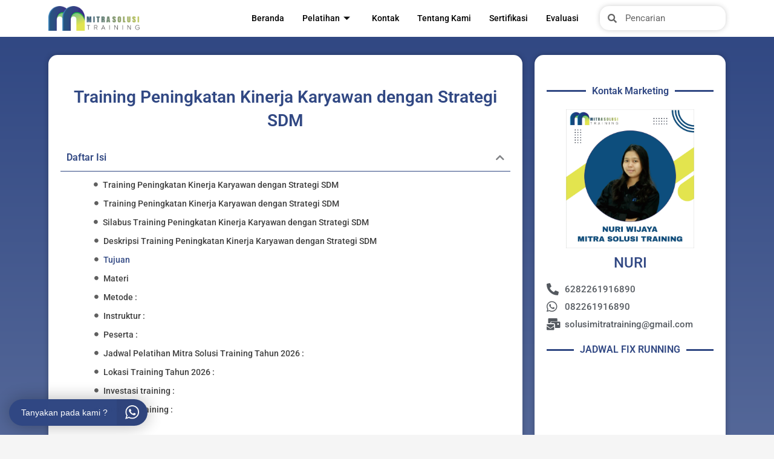

--- FILE ---
content_type: text/html; charset=UTF-8
request_url: https://mitrasolusitraining.com/training-peningkatan-kinerja-karyawan-dengan-strategi-sdm/
body_size: 33521
content:
<!DOCTYPE html>
<html lang="id">
<head>
<meta charset="UTF-8">
<meta name="viewport" content="width=device-width, initial-scale=1">
	<link rel="profile" href="https://gmpg.org/xfn/11"> 
	<meta name='robots' content='index, follow, max-image-preview:large, max-snippet:-1, max-video-preview:-1' />

	<!-- This site is optimized with the Yoast SEO plugin v25.9 - https://yoast.com/wordpress/plugins/seo/ -->
	<title>Training Peningkatan Kinerja Karyawan dengan Strategi SDM | Mitra Solusi Training</title>
	<meta name="description" content="Training Peningkatan Kinerja Karyawan dengan Strategi SDM bisa zoom, online / tatap muka, offline | WA : 0812 9044 6707 (1 orang bisa running)" />
	<link rel="canonical" href="https://mitrasolusitraining.com/training-peningkatan-kinerja-karyawan-dengan-strategi-sdm/" />
	<meta property="og:locale" content="id_ID" />
	<meta property="og:type" content="article" />
	<meta property="og:title" content="Training Peningkatan Kinerja Karyawan dengan Strategi SDM | Mitra Solusi Training" />
	<meta property="og:description" content="Training Peningkatan Kinerja Karyawan dengan Strategi SDM bisa zoom, online / tatap muka, offline | WA : 0812 9044 6707 (1 orang bisa running)" />
	<meta property="og:url" content="https://mitrasolusitraining.com/training-peningkatan-kinerja-karyawan-dengan-strategi-sdm/" />
	<meta property="og:site_name" content="Mitra Solusi Training" />
	<meta property="article:published_time" content="2021-12-12T10:54:38+00:00" />
	<meta property="article:modified_time" content="2021-12-12T10:54:46+00:00" />
	<meta property="og:image" content="https://mitrasolusitraining.com/wp-content/uploads/2021/11/financial-treinamento-1.jpg" />
	<meta property="og:image:width" content="360" />
	<meta property="og:image:height" content="240" />
	<meta property="og:image:type" content="image/jpeg" />
	<meta name="author" content="adven hale" />
	<meta name="twitter:card" content="summary_large_image" />
	<meta name="twitter:label1" content="Ditulis oleh" />
	<meta name="twitter:data1" content="adven hale" />
	<meta name="twitter:label2" content="Estimasi waktu membaca" />
	<meta name="twitter:data2" content="3 menit" />
	<script type="application/ld+json" class="yoast-schema-graph">{"@context":"https://schema.org","@graph":[{"@type":"Article","@id":"https://mitrasolusitraining.com/training-peningkatan-kinerja-karyawan-dengan-strategi-sdm/#article","isPartOf":{"@id":"https://mitrasolusitraining.com/training-peningkatan-kinerja-karyawan-dengan-strategi-sdm/"},"author":{"name":"adven hale","@id":"https://mitrasolusitraining.com/#/schema/person/aa17cc24edfcccfb077128e9923dadba"},"headline":"Training Peningkatan Kinerja Karyawan dengan Strategi SDM","datePublished":"2021-12-12T10:54:38+00:00","dateModified":"2021-12-12T10:54:46+00:00","mainEntityOfPage":{"@id":"https://mitrasolusitraining.com/training-peningkatan-kinerja-karyawan-dengan-strategi-sdm/"},"wordCount":549,"commentCount":0,"publisher":{"@id":"https://mitrasolusitraining.com/#/schema/person/7ba685df95479b8c6345d135e5a238e0"},"image":{"@id":"https://mitrasolusitraining.com/training-peningkatan-kinerja-karyawan-dengan-strategi-sdm/#primaryimage"},"thumbnailUrl":"https://mitrasolusitraining.com/wp-content/uploads/2021/11/financial-treinamento-1.jpg","keywords":["Pelatihan Pemberdayaan SDM","Pelatihan Peningkatan Kinerja Karyawan dengan Strategi SDM","Pelatihan perencanaan sdm","Training Pengelolaan sumber daya manusia yang baik","Training Peningkatan Kinerja Karyawan dengan Strategi SDM"],"articleSection":["Human Resource"],"inLanguage":"id"},{"@type":"WebPage","@id":"https://mitrasolusitraining.com/training-peningkatan-kinerja-karyawan-dengan-strategi-sdm/","url":"https://mitrasolusitraining.com/training-peningkatan-kinerja-karyawan-dengan-strategi-sdm/","name":"Training Peningkatan Kinerja Karyawan dengan Strategi SDM | Mitra Solusi Training","isPartOf":{"@id":"https://mitrasolusitraining.com/#website"},"primaryImageOfPage":{"@id":"https://mitrasolusitraining.com/training-peningkatan-kinerja-karyawan-dengan-strategi-sdm/#primaryimage"},"image":{"@id":"https://mitrasolusitraining.com/training-peningkatan-kinerja-karyawan-dengan-strategi-sdm/#primaryimage"},"thumbnailUrl":"https://mitrasolusitraining.com/wp-content/uploads/2021/11/financial-treinamento-1.jpg","datePublished":"2021-12-12T10:54:38+00:00","dateModified":"2021-12-12T10:54:46+00:00","description":"Training Peningkatan Kinerja Karyawan dengan Strategi SDM bisa zoom, online / tatap muka, offline | WA : 0812 9044 6707 (1 orang bisa running)","breadcrumb":{"@id":"https://mitrasolusitraining.com/training-peningkatan-kinerja-karyawan-dengan-strategi-sdm/#breadcrumb"},"inLanguage":"id","potentialAction":[{"@type":"ReadAction","target":["https://mitrasolusitraining.com/training-peningkatan-kinerja-karyawan-dengan-strategi-sdm/"]}]},{"@type":"ImageObject","inLanguage":"id","@id":"https://mitrasolusitraining.com/training-peningkatan-kinerja-karyawan-dengan-strategi-sdm/#primaryimage","url":"https://mitrasolusitraining.com/wp-content/uploads/2021/11/financial-treinamento-1.jpg","contentUrl":"https://mitrasolusitraining.com/wp-content/uploads/2021/11/financial-treinamento-1.jpg","width":360,"height":240,"caption":"Training Peningkatan Kinerja Karyawan dengan Strategi SDM"},{"@type":"BreadcrumbList","@id":"https://mitrasolusitraining.com/training-peningkatan-kinerja-karyawan-dengan-strategi-sdm/#breadcrumb","itemListElement":[{"@type":"ListItem","position":1,"name":"Beranda","item":"https://mitrasolusitraining.com/"},{"@type":"ListItem","position":2,"name":"Training Peningkatan Kinerja Karyawan dengan Strategi SDM"}]},{"@type":"WebSite","@id":"https://mitrasolusitraining.com/#website","url":"https://mitrasolusitraining.com/","name":"Mitra Solusi Training","description":"Mitra Solusi Training Kebutuhan Training Anda","publisher":{"@id":"https://mitrasolusitraining.com/#/schema/person/7ba685df95479b8c6345d135e5a238e0"},"alternateName":"MST","potentialAction":[{"@type":"SearchAction","target":{"@type":"EntryPoint","urlTemplate":"https://mitrasolusitraining.com/?s={search_term_string}"},"query-input":{"@type":"PropertyValueSpecification","valueRequired":true,"valueName":"search_term_string"}}],"inLanguage":"id"},{"@type":["Person","Organization"],"@id":"https://mitrasolusitraining.com/#/schema/person/7ba685df95479b8c6345d135e5a238e0","name":"admin","image":{"@type":"ImageObject","inLanguage":"id","@id":"https://mitrasolusitraining.com/#/schema/person/image/","url":"https://mitrasolusitraining.com/wp-content/uploads/2021/10/logo-mitra-solusi-training.png","contentUrl":"https://mitrasolusitraining.com/wp-content/uploads/2021/10/logo-mitra-solusi-training.png","width":2668,"height":716,"caption":"admin"},"logo":{"@id":"https://mitrasolusitraining.com/#/schema/person/image/"},"sameAs":["https://mitrasolusitraining.com"]},{"@type":"Person","@id":"https://mitrasolusitraining.com/#/schema/person/aa17cc24edfcccfb077128e9923dadba","name":"adven hale","image":{"@type":"ImageObject","inLanguage":"id","@id":"https://mitrasolusitraining.com/#/schema/person/image/","url":"https://secure.gravatar.com/avatar/e098427af1ac54441ba41dc694ccb15a362ed6cd046e256d1f41548b1d1cc148?s=96&d=mm&r=g","contentUrl":"https://secure.gravatar.com/avatar/e098427af1ac54441ba41dc694ccb15a362ed6cd046e256d1f41548b1d1cc148?s=96&d=mm&r=g","caption":"adven hale"},"url":"https://mitrasolusitraining.com/author/advenhale/"}]}</script>
	<!-- / Yoast SEO plugin. -->


<link rel='dns-prefetch' href='//www.googletagmanager.com' />
<link rel='dns-prefetch' href='//fonts.googleapis.com' />
<link rel="alternate" type="application/rss+xml" title="Mitra Solusi Training &raquo; Feed" href="https://mitrasolusitraining.com/feed/" />
<link rel="alternate" title="oEmbed (JSON)" type="application/json+oembed" href="https://mitrasolusitraining.com/wp-json/oembed/1.0/embed?url=https%3A%2F%2Fmitrasolusitraining.com%2Ftraining-peningkatan-kinerja-karyawan-dengan-strategi-sdm%2F" />
<link rel="alternate" title="oEmbed (XML)" type="text/xml+oembed" href="https://mitrasolusitraining.com/wp-json/oembed/1.0/embed?url=https%3A%2F%2Fmitrasolusitraining.com%2Ftraining-peningkatan-kinerja-karyawan-dengan-strategi-sdm%2F&#038;format=xml" />
<style id='wp-img-auto-sizes-contain-inline-css'>
img:is([sizes=auto i],[sizes^="auto," i]){contain-intrinsic-size:3000px 1500px}
/*# sourceURL=wp-img-auto-sizes-contain-inline-css */
</style>
<link rel='stylesheet' id='astra-theme-css-css' href='https://mitrasolusitraining.com/wp-content/themes/astra/assets/css/minified/main.min.css?ver=4.11.12' media='all' />
<style id='astra-theme-css-inline-css'>
.ast-no-sidebar .entry-content .alignfull {margin-left: calc( -50vw + 50%);margin-right: calc( -50vw + 50%);max-width: 100vw;width: 100vw;}.ast-no-sidebar .entry-content .alignwide {margin-left: calc(-41vw + 50%);margin-right: calc(-41vw + 50%);max-width: unset;width: unset;}.ast-no-sidebar .entry-content .alignfull .alignfull,.ast-no-sidebar .entry-content .alignfull .alignwide,.ast-no-sidebar .entry-content .alignwide .alignfull,.ast-no-sidebar .entry-content .alignwide .alignwide,.ast-no-sidebar .entry-content .wp-block-column .alignfull,.ast-no-sidebar .entry-content .wp-block-column .alignwide{width: 100%;margin-left: auto;margin-right: auto;}.wp-block-gallery,.blocks-gallery-grid {margin: 0;}.wp-block-separator {max-width: 100px;}.wp-block-separator.is-style-wide,.wp-block-separator.is-style-dots {max-width: none;}.entry-content .has-2-columns .wp-block-column:first-child {padding-right: 10px;}.entry-content .has-2-columns .wp-block-column:last-child {padding-left: 10px;}@media (max-width: 782px) {.entry-content .wp-block-columns .wp-block-column {flex-basis: 100%;}.entry-content .has-2-columns .wp-block-column:first-child {padding-right: 0;}.entry-content .has-2-columns .wp-block-column:last-child {padding-left: 0;}}body .entry-content .wp-block-latest-posts {margin-left: 0;}body .entry-content .wp-block-latest-posts li {list-style: none;}.ast-no-sidebar .ast-container .entry-content .wp-block-latest-posts {margin-left: 0;}.ast-header-break-point .entry-content .alignwide {margin-left: auto;margin-right: auto;}.entry-content .blocks-gallery-item img {margin-bottom: auto;}.wp-block-pullquote {border-top: 4px solid #555d66;border-bottom: 4px solid #555d66;color: #40464d;}:root{--ast-post-nav-space:0;--ast-container-default-xlg-padding:6.67em;--ast-container-default-lg-padding:5.67em;--ast-container-default-slg-padding:4.34em;--ast-container-default-md-padding:3.34em;--ast-container-default-sm-padding:6.67em;--ast-container-default-xs-padding:2.4em;--ast-container-default-xxs-padding:1.4em;--ast-code-block-background:#EEEEEE;--ast-comment-inputs-background:#FAFAFA;--ast-normal-container-width:1200px;--ast-narrow-container-width:750px;--ast-blog-title-font-weight:normal;--ast-blog-meta-weight:inherit;--ast-global-color-primary:var(--ast-global-color-5);--ast-global-color-secondary:var(--ast-global-color-4);--ast-global-color-alternate-background:var(--ast-global-color-7);--ast-global-color-subtle-background:var(--ast-global-color-6);--ast-bg-style-guide:#F8FAFC;--ast-shadow-style-guide:0px 0px 4px 0 #00000057;--ast-global-dark-bg-style:#fff;--ast-global-dark-lfs:#fbfbfb;--ast-widget-bg-color:#fafafa;--ast-wc-container-head-bg-color:#fbfbfb;--ast-title-layout-bg:#eeeeee;--ast-search-border-color:#e7e7e7;--ast-lifter-hover-bg:#e6e6e6;--ast-gallery-block-color:#000;--srfm-color-input-label:var(--ast-global-color-2);}html{font-size:93.75%;}a,.page-title{color:var(--ast-global-color-0);}a:hover,a:focus{color:var(--ast-global-color-1);}body,button,input,select,textarea,.ast-button,.ast-custom-button{font-family:'Roboto',sans-serif;font-weight:400;font-size:15px;font-size:1rem;line-height:var(--ast-body-line-height,1.65em);}blockquote{color:var(--ast-global-color-3);}h1,h2,h3,h4,h5,h6,.entry-content :where(h1,h2,h3,h4,h5,h6),.site-title,.site-title a{font-family:'Roboto',sans-serif;font-weight:400;}.ast-site-identity .site-title a{color:var(--ast-global-color-2);}.site-title{font-size:35px;font-size:2.3333333333333rem;display:none;}header .custom-logo-link img{max-width:149px;width:149px;}.astra-logo-svg{width:149px;}.site-header .site-description{font-size:15px;font-size:1rem;display:none;}.entry-title{font-size:26px;font-size:1.7333333333333rem;}.archive .ast-article-post .ast-article-inner,.blog .ast-article-post .ast-article-inner,.archive .ast-article-post .ast-article-inner:hover,.blog .ast-article-post .ast-article-inner:hover{overflow:hidden;}h1,.entry-content :where(h1){font-size:40px;font-size:2.6666666666667rem;font-weight:400;font-family:'Roboto',sans-serif;line-height:1.4em;}h2,.entry-content :where(h2){font-size:32px;font-size:2.1333333333333rem;font-weight:400;font-family:'Roboto',sans-serif;line-height:1.3em;}h3,.entry-content :where(h3){font-size:26px;font-size:1.7333333333333rem;font-weight:400;font-family:'Roboto',sans-serif;line-height:1.3em;}h4,.entry-content :where(h4){font-size:24px;font-size:1.6rem;line-height:1.2em;font-weight:400;font-family:'Roboto',sans-serif;}h5,.entry-content :where(h5){font-size:20px;font-size:1.3333333333333rem;line-height:1.2em;font-weight:400;font-family:'Roboto',sans-serif;}h6,.entry-content :where(h6){font-size:16px;font-size:1.0666666666667rem;line-height:1.25em;font-weight:400;font-family:'Roboto',sans-serif;}::selection{background-color:var(--ast-global-color-0);color:#ffffff;}body,h1,h2,h3,h4,h5,h6,.entry-title a,.entry-content :where(h1,h2,h3,h4,h5,h6){color:var(--ast-global-color-3);}.tagcloud a:hover,.tagcloud a:focus,.tagcloud a.current-item{color:#ffffff;border-color:var(--ast-global-color-0);background-color:var(--ast-global-color-0);}input:focus,input[type="text"]:focus,input[type="email"]:focus,input[type="url"]:focus,input[type="password"]:focus,input[type="reset"]:focus,input[type="search"]:focus,textarea:focus{border-color:var(--ast-global-color-0);}input[type="radio"]:checked,input[type=reset],input[type="checkbox"]:checked,input[type="checkbox"]:hover:checked,input[type="checkbox"]:focus:checked,input[type=range]::-webkit-slider-thumb{border-color:var(--ast-global-color-0);background-color:var(--ast-global-color-0);box-shadow:none;}.site-footer a:hover + .post-count,.site-footer a:focus + .post-count{background:var(--ast-global-color-0);border-color:var(--ast-global-color-0);}.single .nav-links .nav-previous,.single .nav-links .nav-next{color:var(--ast-global-color-0);}.entry-meta,.entry-meta *{line-height:1.45;color:var(--ast-global-color-0);}.entry-meta a:not(.ast-button):hover,.entry-meta a:not(.ast-button):hover *,.entry-meta a:not(.ast-button):focus,.entry-meta a:not(.ast-button):focus *,.page-links > .page-link,.page-links .page-link:hover,.post-navigation a:hover{color:var(--ast-global-color-1);}#cat option,.secondary .calendar_wrap thead a,.secondary .calendar_wrap thead a:visited{color:var(--ast-global-color-0);}.secondary .calendar_wrap #today,.ast-progress-val span{background:var(--ast-global-color-0);}.secondary a:hover + .post-count,.secondary a:focus + .post-count{background:var(--ast-global-color-0);border-color:var(--ast-global-color-0);}.calendar_wrap #today > a{color:#ffffff;}.page-links .page-link,.single .post-navigation a{color:var(--ast-global-color-0);}.ast-search-menu-icon .search-form button.search-submit{padding:0 4px;}.ast-search-menu-icon form.search-form{padding-right:0;}.ast-search-menu-icon.slide-search input.search-field{width:0;}.ast-header-search .ast-search-menu-icon.ast-dropdown-active .search-form,.ast-header-search .ast-search-menu-icon.ast-dropdown-active .search-field:focus{transition:all 0.2s;}.search-form input.search-field:focus{outline:none;}.ast-archive-title{color:var(--ast-global-color-2);}.widget-title,.widget .wp-block-heading{font-size:21px;font-size:1.4rem;color:var(--ast-global-color-2);}.ast-single-post .entry-content a,.ast-comment-content a:not(.ast-comment-edit-reply-wrap a){text-decoration:underline;}.ast-single-post .wp-block-button .wp-block-button__link,.ast-single-post .elementor-widget-button .elementor-button,.ast-single-post .entry-content .uagb-tab a,.ast-single-post .entry-content .uagb-ifb-cta a,.ast-single-post .entry-content .wp-block-uagb-buttons a,.ast-single-post .entry-content .uabb-module-content a,.ast-single-post .entry-content .uagb-post-grid a,.ast-single-post .entry-content .uagb-timeline a,.ast-single-post .entry-content .uagb-toc__wrap a,.ast-single-post .entry-content .uagb-taxomony-box a,.entry-content .wp-block-latest-posts > li > a,.ast-single-post .entry-content .wp-block-file__button,a.ast-post-filter-single,.ast-single-post .wp-block-buttons .wp-block-button.is-style-outline .wp-block-button__link,.ast-single-post .ast-comment-content .comment-reply-link,.ast-single-post .ast-comment-content .comment-edit-link{text-decoration:none;}.ast-search-menu-icon.slide-search a:focus-visible:focus-visible,.astra-search-icon:focus-visible,#close:focus-visible,a:focus-visible,.ast-menu-toggle:focus-visible,.site .skip-link:focus-visible,.wp-block-loginout input:focus-visible,.wp-block-search.wp-block-search__button-inside .wp-block-search__inside-wrapper,.ast-header-navigation-arrow:focus-visible,.ast-orders-table__row .ast-orders-table__cell:focus-visible,a#ast-apply-coupon:focus-visible,#ast-apply-coupon:focus-visible,#close:focus-visible,.button.search-submit:focus-visible,#search_submit:focus,.normal-search:focus-visible,.ast-header-account-wrap:focus-visible,.astra-cart-drawer-close:focus,.ast-single-variation:focus,.ast-button:focus{outline-style:dotted;outline-color:inherit;outline-width:thin;}input:focus,input[type="text"]:focus,input[type="email"]:focus,input[type="url"]:focus,input[type="password"]:focus,input[type="reset"]:focus,input[type="search"]:focus,input[type="number"]:focus,textarea:focus,.wp-block-search__input:focus,[data-section="section-header-mobile-trigger"] .ast-button-wrap .ast-mobile-menu-trigger-minimal:focus,.ast-mobile-popup-drawer.active .menu-toggle-close:focus,#ast-scroll-top:focus,#coupon_code:focus,#ast-coupon-code:focus{border-style:dotted;border-color:inherit;border-width:thin;}input{outline:none;}.ast-logo-title-inline .site-logo-img{padding-right:1em;}.site-logo-img img{ transition:all 0.2s linear;}body .ast-oembed-container *{position:absolute;top:0;width:100%;height:100%;left:0;}body .wp-block-embed-pocket-casts .ast-oembed-container *{position:unset;}.ast-single-post-featured-section + article {margin-top: 2em;}.site-content .ast-single-post-featured-section img {width: 100%;overflow: hidden;object-fit: cover;}.site > .ast-single-related-posts-container {margin-top: 0;}@media (min-width: 922px) {.ast-desktop .ast-container--narrow {max-width: var(--ast-narrow-container-width);margin: 0 auto;}}.ast-page-builder-template .hentry {margin: 0;}.ast-page-builder-template .site-content > .ast-container {max-width: 100%;padding: 0;}.ast-page-builder-template .site .site-content #primary {padding: 0;margin: 0;}.ast-page-builder-template .no-results {text-align: center;margin: 4em auto;}.ast-page-builder-template .ast-pagination {padding: 2em;}.ast-page-builder-template .entry-header.ast-no-title.ast-no-thumbnail {margin-top: 0;}.ast-page-builder-template .entry-header.ast-header-without-markup {margin-top: 0;margin-bottom: 0;}.ast-page-builder-template .entry-header.ast-no-title.ast-no-meta {margin-bottom: 0;}.ast-page-builder-template.single .post-navigation {padding-bottom: 2em;}.ast-page-builder-template.single-post .site-content > .ast-container {max-width: 100%;}.ast-page-builder-template .entry-header {margin-top: 4em;margin-left: auto;margin-right: auto;padding-left: 20px;padding-right: 20px;}.single.ast-page-builder-template .entry-header {padding-left: 20px;padding-right: 20px;}.ast-page-builder-template .ast-archive-description {margin: 4em auto 0;padding-left: 20px;padding-right: 20px;}.ast-page-builder-template.ast-no-sidebar .entry-content .alignwide {margin-left: 0;margin-right: 0;}@media (max-width:921.9px){#ast-desktop-header{display:none;}}@media (min-width:922px){#ast-mobile-header{display:none;}}@media( max-width: 420px ) {.single .nav-links .nav-previous,.single .nav-links .nav-next {width: 100%;text-align: center;}}.wp-block-buttons.aligncenter{justify-content:center;}@media (max-width:921px){.ast-theme-transparent-header #primary,.ast-theme-transparent-header #secondary{padding:0;}}@media (max-width:921px){.ast-plain-container.ast-no-sidebar #primary{padding:0;}}.ast-plain-container.ast-no-sidebar #primary{margin-top:0;margin-bottom:0;}@media (min-width:1200px){.wp-block-group .has-background{padding:20px;}}@media (min-width:1200px){.ast-no-sidebar.ast-separate-container .entry-content .wp-block-group.alignwide,.ast-no-sidebar.ast-separate-container .entry-content .wp-block-cover.alignwide{margin-left:-20px;margin-right:-20px;padding-left:20px;padding-right:20px;}.ast-no-sidebar.ast-separate-container .entry-content .wp-block-cover.alignfull,.ast-no-sidebar.ast-separate-container .entry-content .wp-block-group.alignfull{margin-left:-6.67em;margin-right:-6.67em;padding-left:6.67em;padding-right:6.67em;}}@media (min-width:1200px){.wp-block-cover-image.alignwide .wp-block-cover__inner-container,.wp-block-cover.alignwide .wp-block-cover__inner-container,.wp-block-cover-image.alignfull .wp-block-cover__inner-container,.wp-block-cover.alignfull .wp-block-cover__inner-container{width:100%;}}.wp-block-columns{margin-bottom:unset;}.wp-block-image.size-full{margin:2rem 0;}.wp-block-separator.has-background{padding:0;}.wp-block-gallery{margin-bottom:1.6em;}.wp-block-group{padding-top:4em;padding-bottom:4em;}.wp-block-group__inner-container .wp-block-columns:last-child,.wp-block-group__inner-container :last-child,.wp-block-table table{margin-bottom:0;}.blocks-gallery-grid{width:100%;}.wp-block-navigation-link__content{padding:5px 0;}.wp-block-group .wp-block-group .has-text-align-center,.wp-block-group .wp-block-column .has-text-align-center{max-width:100%;}.has-text-align-center{margin:0 auto;}@media (min-width:1200px){.wp-block-cover__inner-container,.alignwide .wp-block-group__inner-container,.alignfull .wp-block-group__inner-container{max-width:1200px;margin:0 auto;}.wp-block-group.alignnone,.wp-block-group.aligncenter,.wp-block-group.alignleft,.wp-block-group.alignright,.wp-block-group.alignwide,.wp-block-columns.alignwide{margin:2rem 0 1rem 0;}}@media (max-width:1200px){.wp-block-group{padding:3em;}.wp-block-group .wp-block-group{padding:1.5em;}.wp-block-columns,.wp-block-column{margin:1rem 0;}}@media (min-width:921px){.wp-block-columns .wp-block-group{padding:2em;}}@media (max-width:544px){.wp-block-cover-image .wp-block-cover__inner-container,.wp-block-cover .wp-block-cover__inner-container{width:unset;}.wp-block-cover,.wp-block-cover-image{padding:2em 0;}.wp-block-group,.wp-block-cover{padding:2em;}.wp-block-media-text__media img,.wp-block-media-text__media video{width:unset;max-width:100%;}.wp-block-media-text.has-background .wp-block-media-text__content{padding:1em;}}.wp-block-image.aligncenter{margin-left:auto;margin-right:auto;}.wp-block-table.aligncenter{margin-left:auto;margin-right:auto;}@media (min-width:544px){.entry-content .wp-block-media-text.has-media-on-the-right .wp-block-media-text__content{padding:0 8% 0 0;}.entry-content .wp-block-media-text .wp-block-media-text__content{padding:0 0 0 8%;}.ast-plain-container .site-content .entry-content .has-custom-content-position.is-position-bottom-left > *,.ast-plain-container .site-content .entry-content .has-custom-content-position.is-position-bottom-right > *,.ast-plain-container .site-content .entry-content .has-custom-content-position.is-position-top-left > *,.ast-plain-container .site-content .entry-content .has-custom-content-position.is-position-top-right > *,.ast-plain-container .site-content .entry-content .has-custom-content-position.is-position-center-right > *,.ast-plain-container .site-content .entry-content .has-custom-content-position.is-position-center-left > *{margin:0;}}@media (max-width:544px){.entry-content .wp-block-media-text .wp-block-media-text__content{padding:8% 0;}.wp-block-media-text .wp-block-media-text__media img{width:auto;max-width:100%;}}.wp-block-button.is-style-outline .wp-block-button__link{border-color:var(--ast-global-color-0);}div.wp-block-button.is-style-outline > .wp-block-button__link:not(.has-text-color),div.wp-block-button.wp-block-button__link.is-style-outline:not(.has-text-color){color:var(--ast-global-color-0);}.wp-block-button.is-style-outline .wp-block-button__link:hover,.wp-block-buttons .wp-block-button.is-style-outline .wp-block-button__link:focus,.wp-block-buttons .wp-block-button.is-style-outline > .wp-block-button__link:not(.has-text-color):hover,.wp-block-buttons .wp-block-button.wp-block-button__link.is-style-outline:not(.has-text-color):hover{color:#ffffff;background-color:var(--ast-global-color-1);border-color:var(--ast-global-color-1);}.post-page-numbers.current .page-link,.ast-pagination .page-numbers.current{color:#ffffff;border-color:var(--ast-global-color-0);background-color:var(--ast-global-color-0);}@media (min-width:544px){.entry-content > .alignleft{margin-right:20px;}.entry-content > .alignright{margin-left:20px;}}.wp-block-button.is-style-outline .wp-block-button__link.wp-element-button,.ast-outline-button{border-color:var(--ast-global-color-0);font-family:inherit;font-weight:inherit;line-height:1em;}.wp-block-buttons .wp-block-button.is-style-outline > .wp-block-button__link:not(.has-text-color),.wp-block-buttons .wp-block-button.wp-block-button__link.is-style-outline:not(.has-text-color),.ast-outline-button{color:var(--ast-global-color-0);}.wp-block-button.is-style-outline .wp-block-button__link:hover,.wp-block-buttons .wp-block-button.is-style-outline .wp-block-button__link:focus,.wp-block-buttons .wp-block-button.is-style-outline > .wp-block-button__link:not(.has-text-color):hover,.wp-block-buttons .wp-block-button.wp-block-button__link.is-style-outline:not(.has-text-color):hover,.ast-outline-button:hover,.ast-outline-button:focus,.wp-block-uagb-buttons-child .uagb-buttons-repeater.ast-outline-button:hover,.wp-block-uagb-buttons-child .uagb-buttons-repeater.ast-outline-button:focus{color:#ffffff;background-color:var(--ast-global-color-1);border-color:var(--ast-global-color-1);}.wp-block-button .wp-block-button__link.wp-element-button.is-style-outline:not(.has-background),.wp-block-button.is-style-outline>.wp-block-button__link.wp-element-button:not(.has-background),.ast-outline-button{background-color:transparent;}.entry-content[data-ast-blocks-layout] > figure{margin-bottom:1em;}h1.widget-title{font-weight:400;}h2.widget-title{font-weight:400;}h3.widget-title{font-weight:400;}.elementor-widget-container .elementor-loop-container .e-loop-item[data-elementor-type="loop-item"]{width:100%;}@media (max-width:921px){.ast-left-sidebar #content > .ast-container{display:flex;flex-direction:column-reverse;width:100%;}.ast-separate-container .ast-article-post,.ast-separate-container .ast-article-single{padding:1.5em 2.14em;}.ast-author-box img.avatar{margin:20px 0 0 0;}}@media (min-width:922px){.ast-separate-container.ast-right-sidebar #primary,.ast-separate-container.ast-left-sidebar #primary{border:0;}.search-no-results.ast-separate-container #primary{margin-bottom:4em;}}.wp-block-button .wp-block-button__link{color:#ffffff;}.wp-block-button .wp-block-button__link:hover,.wp-block-button .wp-block-button__link:focus{color:#ffffff;background-color:var(--ast-global-color-1);border-color:var(--ast-global-color-1);}.elementor-widget-heading h1.elementor-heading-title{line-height:1.4em;}.elementor-widget-heading h2.elementor-heading-title{line-height:1.3em;}.elementor-widget-heading h3.elementor-heading-title{line-height:1.3em;}.elementor-widget-heading h4.elementor-heading-title{line-height:1.2em;}.elementor-widget-heading h5.elementor-heading-title{line-height:1.2em;}.elementor-widget-heading h6.elementor-heading-title{line-height:1.25em;}.wp-block-button .wp-block-button__link{border-color:var(--ast-global-color-0);background-color:var(--ast-global-color-0);color:#ffffff;font-family:inherit;font-weight:inherit;line-height:1em;padding-top:15px;padding-right:30px;padding-bottom:15px;padding-left:30px;}@media (max-width:921px){.wp-block-button .wp-block-button__link{padding-top:14px;padding-right:28px;padding-bottom:14px;padding-left:28px;}}@media (max-width:544px){.wp-block-button .wp-block-button__link{padding-top:12px;padding-right:24px;padding-bottom:12px;padding-left:24px;}}.menu-toggle,button,.ast-button,.ast-custom-button,.button,input#submit,input[type="button"],input[type="submit"],input[type="reset"],form[CLASS*="wp-block-search__"].wp-block-search .wp-block-search__inside-wrapper .wp-block-search__button{border-style:solid;border-top-width:0;border-right-width:0;border-left-width:0;border-bottom-width:0;color:#ffffff;border-color:var(--ast-global-color-0);background-color:var(--ast-global-color-0);padding-top:15px;padding-right:30px;padding-bottom:15px;padding-left:30px;font-family:inherit;font-weight:inherit;line-height:1em;}button:focus,.menu-toggle:hover,button:hover,.ast-button:hover,.ast-custom-button:hover .button:hover,.ast-custom-button:hover ,input[type=reset]:hover,input[type=reset]:focus,input#submit:hover,input#submit:focus,input[type="button"]:hover,input[type="button"]:focus,input[type="submit"]:hover,input[type="submit"]:focus,form[CLASS*="wp-block-search__"].wp-block-search .wp-block-search__inside-wrapper .wp-block-search__button:hover,form[CLASS*="wp-block-search__"].wp-block-search .wp-block-search__inside-wrapper .wp-block-search__button:focus{color:#ffffff;background-color:var(--ast-global-color-1);border-color:var(--ast-global-color-1);}@media (max-width:921px){.menu-toggle,button,.ast-button,.ast-custom-button,.button,input#submit,input[type="button"],input[type="submit"],input[type="reset"],form[CLASS*="wp-block-search__"].wp-block-search .wp-block-search__inside-wrapper .wp-block-search__button{padding-top:14px;padding-right:28px;padding-bottom:14px;padding-left:28px;}}@media (max-width:544px){.menu-toggle,button,.ast-button,.ast-custom-button,.button,input#submit,input[type="button"],input[type="submit"],input[type="reset"],form[CLASS*="wp-block-search__"].wp-block-search .wp-block-search__inside-wrapper .wp-block-search__button{padding-top:12px;padding-right:24px;padding-bottom:12px;padding-left:24px;}}@media (max-width:921px){.ast-mobile-header-stack .main-header-bar .ast-search-menu-icon{display:inline-block;}.ast-header-break-point.ast-header-custom-item-outside .ast-mobile-header-stack .main-header-bar .ast-search-icon{margin:0;}.ast-comment-avatar-wrap img{max-width:2.5em;}.ast-comment-meta{padding:0 1.8888em 1.3333em;}.ast-separate-container .ast-comment-list li.depth-1{padding:1.5em 2.14em;}.ast-separate-container .comment-respond{padding:2em 2.14em;}}@media (min-width:544px){.ast-container{max-width:100%;}}@media (max-width:544px){.ast-separate-container .ast-article-post,.ast-separate-container .ast-article-single,.ast-separate-container .comments-title,.ast-separate-container .ast-archive-description{padding:1.5em 1em;}.ast-separate-container #content .ast-container{padding-left:0.54em;padding-right:0.54em;}.ast-separate-container .ast-comment-list .bypostauthor{padding:.5em;}.ast-search-menu-icon.ast-dropdown-active .search-field{width:170px;}} #ast-mobile-header .ast-site-header-cart-li a{pointer-events:none;}body,.ast-separate-container{background-color:var(--ast-global-color-4);}.ast-no-sidebar.ast-separate-container .entry-content .alignfull {margin-left: -6.67em;margin-right: -6.67em;width: auto;}@media (max-width: 1200px) {.ast-no-sidebar.ast-separate-container .entry-content .alignfull {margin-left: -2.4em;margin-right: -2.4em;}}@media (max-width: 768px) {.ast-no-sidebar.ast-separate-container .entry-content .alignfull {margin-left: -2.14em;margin-right: -2.14em;}}@media (max-width: 544px) {.ast-no-sidebar.ast-separate-container .entry-content .alignfull {margin-left: -1em;margin-right: -1em;}}.ast-no-sidebar.ast-separate-container .entry-content .alignwide {margin-left: -20px;margin-right: -20px;}.ast-no-sidebar.ast-separate-container .entry-content .wp-block-column .alignfull,.ast-no-sidebar.ast-separate-container .entry-content .wp-block-column .alignwide {margin-left: auto;margin-right: auto;width: 100%;}@media (max-width:921px){.site-title{display:block;}.site-header .site-description{display:none;}h1,.entry-content :where(h1){font-size:30px;}h2,.entry-content :where(h2){font-size:25px;}h3,.entry-content :where(h3){font-size:20px;}}@media (max-width:544px){.site-title{display:block;}.site-header .site-description{display:none;}h1,.entry-content :where(h1){font-size:30px;}h2,.entry-content :where(h2){font-size:25px;}h3,.entry-content :where(h3){font-size:20px;}}@media (max-width:921px){html{font-size:85.5%;}}@media (max-width:544px){html{font-size:85.5%;}}@media (min-width:922px){.ast-container{max-width:1240px;}}@media (min-width:922px){.site-content .ast-container{display:flex;}}@media (max-width:921px){.site-content .ast-container{flex-direction:column;}}@media (min-width:922px){.main-header-menu .sub-menu .menu-item.ast-left-align-sub-menu:hover > .sub-menu,.main-header-menu .sub-menu .menu-item.ast-left-align-sub-menu.focus > .sub-menu{margin-left:-0px;}}.site .comments-area{padding-bottom:3em;}.wp-block-search {margin-bottom: 20px;}.wp-block-site-tagline {margin-top: 20px;}form.wp-block-search .wp-block-search__input,.wp-block-search.wp-block-search__button-inside .wp-block-search__inside-wrapper {border-color: #eaeaea;background: #fafafa;}.wp-block-search.wp-block-search__button-inside .wp-block-search__inside-wrapper .wp-block-search__input:focus,.wp-block-loginout input:focus {outline: thin dotted;}.wp-block-loginout input:focus {border-color: transparent;} form.wp-block-search .wp-block-search__inside-wrapper .wp-block-search__input {padding: 12px;}form.wp-block-search .wp-block-search__button svg {fill: currentColor;width: 20px;height: 20px;}.wp-block-loginout p label {display: block;}.wp-block-loginout p:not(.login-remember):not(.login-submit) input {width: 100%;}.wp-block-loginout .login-remember input {width: 1.1rem;height: 1.1rem;margin: 0 5px 4px 0;vertical-align: middle;}blockquote {padding: 1.2em;}:root .has-ast-global-color-0-color{color:var(--ast-global-color-0);}:root .has-ast-global-color-0-background-color{background-color:var(--ast-global-color-0);}:root .wp-block-button .has-ast-global-color-0-color{color:var(--ast-global-color-0);}:root .wp-block-button .has-ast-global-color-0-background-color{background-color:var(--ast-global-color-0);}:root .has-ast-global-color-1-color{color:var(--ast-global-color-1);}:root .has-ast-global-color-1-background-color{background-color:var(--ast-global-color-1);}:root .wp-block-button .has-ast-global-color-1-color{color:var(--ast-global-color-1);}:root .wp-block-button .has-ast-global-color-1-background-color{background-color:var(--ast-global-color-1);}:root .has-ast-global-color-2-color{color:var(--ast-global-color-2);}:root .has-ast-global-color-2-background-color{background-color:var(--ast-global-color-2);}:root .wp-block-button .has-ast-global-color-2-color{color:var(--ast-global-color-2);}:root .wp-block-button .has-ast-global-color-2-background-color{background-color:var(--ast-global-color-2);}:root .has-ast-global-color-3-color{color:var(--ast-global-color-3);}:root .has-ast-global-color-3-background-color{background-color:var(--ast-global-color-3);}:root .wp-block-button .has-ast-global-color-3-color{color:var(--ast-global-color-3);}:root .wp-block-button .has-ast-global-color-3-background-color{background-color:var(--ast-global-color-3);}:root .has-ast-global-color-4-color{color:var(--ast-global-color-4);}:root .has-ast-global-color-4-background-color{background-color:var(--ast-global-color-4);}:root .wp-block-button .has-ast-global-color-4-color{color:var(--ast-global-color-4);}:root .wp-block-button .has-ast-global-color-4-background-color{background-color:var(--ast-global-color-4);}:root .has-ast-global-color-5-color{color:var(--ast-global-color-5);}:root .has-ast-global-color-5-background-color{background-color:var(--ast-global-color-5);}:root .wp-block-button .has-ast-global-color-5-color{color:var(--ast-global-color-5);}:root .wp-block-button .has-ast-global-color-5-background-color{background-color:var(--ast-global-color-5);}:root .has-ast-global-color-6-color{color:var(--ast-global-color-6);}:root .has-ast-global-color-6-background-color{background-color:var(--ast-global-color-6);}:root .wp-block-button .has-ast-global-color-6-color{color:var(--ast-global-color-6);}:root .wp-block-button .has-ast-global-color-6-background-color{background-color:var(--ast-global-color-6);}:root .has-ast-global-color-7-color{color:var(--ast-global-color-7);}:root .has-ast-global-color-7-background-color{background-color:var(--ast-global-color-7);}:root .wp-block-button .has-ast-global-color-7-color{color:var(--ast-global-color-7);}:root .wp-block-button .has-ast-global-color-7-background-color{background-color:var(--ast-global-color-7);}:root .has-ast-global-color-8-color{color:var(--ast-global-color-8);}:root .has-ast-global-color-8-background-color{background-color:var(--ast-global-color-8);}:root .wp-block-button .has-ast-global-color-8-color{color:var(--ast-global-color-8);}:root .wp-block-button .has-ast-global-color-8-background-color{background-color:var(--ast-global-color-8);}:root{--ast-global-color-0:#0170B9;--ast-global-color-1:#3a3a3a;--ast-global-color-2:#3a3a3a;--ast-global-color-3:#4B4F58;--ast-global-color-4:#F5F5F5;--ast-global-color-5:#FFFFFF;--ast-global-color-6:#E5E5E5;--ast-global-color-7:#424242;--ast-global-color-8:#000000;}:root {--ast-border-color : #dddddd;}.ast-single-entry-banner {-js-display: flex;display: flex;flex-direction: column;justify-content: center;text-align: center;position: relative;background: var(--ast-title-layout-bg);}.ast-single-entry-banner[data-banner-layout="layout-1"] {max-width: 1200px;background: inherit;padding: 20px 0;}.ast-single-entry-banner[data-banner-width-type="custom"] {margin: 0 auto;width: 100%;}.ast-single-entry-banner + .site-content .entry-header {margin-bottom: 0;}.site .ast-author-avatar {--ast-author-avatar-size: ;}a.ast-underline-text {text-decoration: underline;}.ast-container > .ast-terms-link {position: relative;display: block;}a.ast-button.ast-badge-tax {padding: 4px 8px;border-radius: 3px;font-size: inherit;}header.entry-header{text-align:left;}header.entry-header > *:not(:last-child){margin-bottom:10px;}@media (max-width:921px){header.entry-header{text-align:left;}}@media (max-width:544px){header.entry-header{text-align:left;}}.ast-archive-entry-banner {-js-display: flex;display: flex;flex-direction: column;justify-content: center;text-align: center;position: relative;background: var(--ast-title-layout-bg);}.ast-archive-entry-banner[data-banner-width-type="custom"] {margin: 0 auto;width: 100%;}.ast-archive-entry-banner[data-banner-layout="layout-1"] {background: inherit;padding: 20px 0;text-align: left;}body.archive .ast-archive-description{max-width:1200px;width:100%;text-align:left;padding-top:3em;padding-right:3em;padding-bottom:3em;padding-left:3em;}body.archive .ast-archive-description .ast-archive-title,body.archive .ast-archive-description .ast-archive-title *{font-size:40px;font-size:2.6666666666667rem;text-transform:capitalize;}body.archive .ast-archive-description > *:not(:last-child){margin-bottom:10px;}@media (max-width:921px){body.archive .ast-archive-description{text-align:left;}}@media (max-width:544px){body.archive .ast-archive-description{text-align:left;}}.ast-breadcrumbs .trail-browse,.ast-breadcrumbs .trail-items,.ast-breadcrumbs .trail-items li{display:inline-block;margin:0;padding:0;border:none;background:inherit;text-indent:0;text-decoration:none;}.ast-breadcrumbs .trail-browse{font-size:inherit;font-style:inherit;font-weight:inherit;color:inherit;}.ast-breadcrumbs .trail-items{list-style:none;}.trail-items li::after{padding:0 0.3em;content:"\00bb";}.trail-items li:last-of-type::after{display:none;}h1,h2,h3,h4,h5,h6,.entry-content :where(h1,h2,h3,h4,h5,h6){color:var(--ast-global-color-2);}.entry-title a{color:var(--ast-global-color-2);}@media (max-width:921px){.ast-builder-grid-row-container.ast-builder-grid-row-tablet-3-firstrow .ast-builder-grid-row > *:first-child,.ast-builder-grid-row-container.ast-builder-grid-row-tablet-3-lastrow .ast-builder-grid-row > *:last-child{grid-column:1 / -1;}}@media (max-width:544px){.ast-builder-grid-row-container.ast-builder-grid-row-mobile-3-firstrow .ast-builder-grid-row > *:first-child,.ast-builder-grid-row-container.ast-builder-grid-row-mobile-3-lastrow .ast-builder-grid-row > *:last-child{grid-column:1 / -1;}}.ast-builder-layout-element[data-section="title_tagline"]{display:flex;}@media (max-width:921px){.ast-header-break-point .ast-builder-layout-element[data-section="title_tagline"]{display:flex;}}@media (max-width:544px){.ast-header-break-point .ast-builder-layout-element[data-section="title_tagline"]{display:flex;}}.ast-builder-menu-1{font-family:inherit;font-weight:inherit;}.ast-builder-menu-1 .sub-menu,.ast-builder-menu-1 .inline-on-mobile .sub-menu{border-top-width:2px;border-bottom-width:0;border-right-width:0;border-left-width:0;border-color:var(--ast-global-color-0);border-style:solid;}.ast-builder-menu-1 .sub-menu .sub-menu{top:-2px;}.ast-builder-menu-1 .main-header-menu > .menu-item > .sub-menu,.ast-builder-menu-1 .main-header-menu > .menu-item > .astra-full-megamenu-wrapper{margin-top:0;}.ast-desktop .ast-builder-menu-1 .main-header-menu > .menu-item > .sub-menu:before,.ast-desktop .ast-builder-menu-1 .main-header-menu > .menu-item > .astra-full-megamenu-wrapper:before{height:calc( 0px + 2px + 5px );}.ast-desktop .ast-builder-menu-1 .menu-item .sub-menu .menu-link{border-style:none;}@media (max-width:921px){.ast-header-break-point .ast-builder-menu-1 .menu-item.menu-item-has-children > .ast-menu-toggle{top:0;}.ast-builder-menu-1 .inline-on-mobile .menu-item.menu-item-has-children > .ast-menu-toggle{right:-15px;}.ast-builder-menu-1 .menu-item-has-children > .menu-link:after{content:unset;}.ast-builder-menu-1 .main-header-menu > .menu-item > .sub-menu,.ast-builder-menu-1 .main-header-menu > .menu-item > .astra-full-megamenu-wrapper{margin-top:0;}}@media (max-width:544px){.ast-header-break-point .ast-builder-menu-1 .menu-item.menu-item-has-children > .ast-menu-toggle{top:0;}.ast-builder-menu-1 .main-header-menu > .menu-item > .sub-menu,.ast-builder-menu-1 .main-header-menu > .menu-item > .astra-full-megamenu-wrapper{margin-top:0;}}.ast-builder-menu-1{display:flex;}@media (max-width:921px){.ast-header-break-point .ast-builder-menu-1{display:flex;}}@media (max-width:544px){.ast-header-break-point .ast-builder-menu-1{display:flex;}}.site-below-footer-wrap{padding-top:20px;padding-bottom:20px;}.site-below-footer-wrap[data-section="section-below-footer-builder"]{background-color:var( --ast-global-color-primary,--ast-global-color-4 );min-height:80px;border-style:solid;border-width:0px;border-top-width:1px;border-top-color:var(--ast-global-color-subtle-background,--ast-global-color-6);}.site-below-footer-wrap[data-section="section-below-footer-builder"] .ast-builder-grid-row{max-width:1200px;min-height:80px;margin-left:auto;margin-right:auto;}.site-below-footer-wrap[data-section="section-below-footer-builder"] .ast-builder-grid-row,.site-below-footer-wrap[data-section="section-below-footer-builder"] .site-footer-section{align-items:flex-start;}.site-below-footer-wrap[data-section="section-below-footer-builder"].ast-footer-row-inline .site-footer-section{display:flex;margin-bottom:0;}.ast-builder-grid-row-full .ast-builder-grid-row{grid-template-columns:1fr;}@media (max-width:921px){.site-below-footer-wrap[data-section="section-below-footer-builder"].ast-footer-row-tablet-inline .site-footer-section{display:flex;margin-bottom:0;}.site-below-footer-wrap[data-section="section-below-footer-builder"].ast-footer-row-tablet-stack .site-footer-section{display:block;margin-bottom:10px;}.ast-builder-grid-row-container.ast-builder-grid-row-tablet-full .ast-builder-grid-row{grid-template-columns:1fr;}}@media (max-width:544px){.site-below-footer-wrap[data-section="section-below-footer-builder"].ast-footer-row-mobile-inline .site-footer-section{display:flex;margin-bottom:0;}.site-below-footer-wrap[data-section="section-below-footer-builder"].ast-footer-row-mobile-stack .site-footer-section{display:block;margin-bottom:10px;}.ast-builder-grid-row-container.ast-builder-grid-row-mobile-full .ast-builder-grid-row{grid-template-columns:1fr;}}.site-below-footer-wrap[data-section="section-below-footer-builder"]{display:grid;}@media (max-width:921px){.ast-header-break-point .site-below-footer-wrap[data-section="section-below-footer-builder"]{display:grid;}}@media (max-width:544px){.ast-header-break-point .site-below-footer-wrap[data-section="section-below-footer-builder"]{display:grid;}}.ast-footer-copyright{text-align:center;}.ast-footer-copyright.site-footer-focus-item {color:var(--ast-global-color-3);}@media (max-width:921px){.ast-footer-copyright{text-align:center;}}@media (max-width:544px){.ast-footer-copyright{text-align:center;}}.ast-footer-copyright.ast-builder-layout-element{display:flex;}@media (max-width:921px){.ast-header-break-point .ast-footer-copyright.ast-builder-layout-element{display:flex;}}@media (max-width:544px){.ast-header-break-point .ast-footer-copyright.ast-builder-layout-element{display:flex;}}.footer-widget-area.widget-area.site-footer-focus-item{width:auto;}.ast-footer-row-inline .footer-widget-area.widget-area.site-footer-focus-item{width:100%;}.elementor-posts-container [CLASS*="ast-width-"]{width:100%;}.elementor-template-full-width .ast-container{display:block;}.elementor-screen-only,.screen-reader-text,.screen-reader-text span,.ui-helper-hidden-accessible{top:0 !important;}@media (max-width:544px){.elementor-element .elementor-wc-products .woocommerce[class*="columns-"] ul.products li.product{width:auto;margin:0;}.elementor-element .woocommerce .woocommerce-result-count{float:none;}}.ast-header-break-point .main-header-bar{border-bottom-width:1px;}@media (min-width:922px){.main-header-bar{border-bottom-width:1px;}}.main-header-menu .menu-item, #astra-footer-menu .menu-item, .main-header-bar .ast-masthead-custom-menu-items{-js-display:flex;display:flex;-webkit-box-pack:center;-webkit-justify-content:center;-moz-box-pack:center;-ms-flex-pack:center;justify-content:center;-webkit-box-orient:vertical;-webkit-box-direction:normal;-webkit-flex-direction:column;-moz-box-orient:vertical;-moz-box-direction:normal;-ms-flex-direction:column;flex-direction:column;}.main-header-menu > .menu-item > .menu-link, #astra-footer-menu > .menu-item > .menu-link{height:100%;-webkit-box-align:center;-webkit-align-items:center;-moz-box-align:center;-ms-flex-align:center;align-items:center;-js-display:flex;display:flex;}.ast-header-break-point .main-navigation ul .menu-item .menu-link .icon-arrow:first-of-type svg{top:.2em;margin-top:0px;margin-left:0px;width:.65em;transform:translate(0, -2px) rotateZ(270deg);}.ast-mobile-popup-content .ast-submenu-expanded > .ast-menu-toggle{transform:rotateX(180deg);overflow-y:auto;}@media (min-width:922px){.ast-builder-menu .main-navigation > ul > li:last-child a{margin-right:0;}}.ast-separate-container .ast-article-inner{background-color:transparent;background-image:none;}.ast-separate-container .ast-article-post{background-color:var(--ast-global-color-5);background-image:none;}@media (max-width:921px){.ast-separate-container .ast-article-post{background-color:var(--ast-global-color-5);background-image:none;}}@media (max-width:544px){.ast-separate-container .ast-article-post{background-color:var(--ast-global-color-5);background-image:none;}}.ast-separate-container .ast-article-single:not(.ast-related-post), .ast-separate-container .error-404, .ast-separate-container .no-results, .single.ast-separate-container  .ast-author-meta, .ast-separate-container .related-posts-title-wrapper, .ast-separate-container .comments-count-wrapper, .ast-box-layout.ast-plain-container .site-content, .ast-padded-layout.ast-plain-container .site-content, .ast-separate-container .ast-archive-description, .ast-separate-container .comments-area .comment-respond, .ast-separate-container .comments-area .ast-comment-list li, .ast-separate-container .comments-area .comments-title{background-color:var(--ast-global-color-5);background-image:none;}@media (max-width:921px){.ast-separate-container .ast-article-single:not(.ast-related-post), .ast-separate-container .error-404, .ast-separate-container .no-results, .single.ast-separate-container  .ast-author-meta, .ast-separate-container .related-posts-title-wrapper, .ast-separate-container .comments-count-wrapper, .ast-box-layout.ast-plain-container .site-content, .ast-padded-layout.ast-plain-container .site-content, .ast-separate-container .ast-archive-description{background-color:var(--ast-global-color-5);background-image:none;}}@media (max-width:544px){.ast-separate-container .ast-article-single:not(.ast-related-post), .ast-separate-container .error-404, .ast-separate-container .no-results, .single.ast-separate-container  .ast-author-meta, .ast-separate-container .related-posts-title-wrapper, .ast-separate-container .comments-count-wrapper, .ast-box-layout.ast-plain-container .site-content, .ast-padded-layout.ast-plain-container .site-content, .ast-separate-container .ast-archive-description{background-color:var(--ast-global-color-5);background-image:none;}}.ast-separate-container.ast-two-container #secondary .widget{background-color:var(--ast-global-color-5);background-image:none;}@media (max-width:921px){.ast-separate-container.ast-two-container #secondary .widget{background-color:var(--ast-global-color-5);background-image:none;}}@media (max-width:544px){.ast-separate-container.ast-two-container #secondary .widget{background-color:var(--ast-global-color-5);background-image:none;}}.ast-mobile-header-content > *,.ast-desktop-header-content > * {padding: 10px 0;height: auto;}.ast-mobile-header-content > *:first-child,.ast-desktop-header-content > *:first-child {padding-top: 10px;}.ast-mobile-header-content > .ast-builder-menu,.ast-desktop-header-content > .ast-builder-menu {padding-top: 0;}.ast-mobile-header-content > *:last-child,.ast-desktop-header-content > *:last-child {padding-bottom: 0;}.ast-mobile-header-content .ast-search-menu-icon.ast-inline-search label,.ast-desktop-header-content .ast-search-menu-icon.ast-inline-search label {width: 100%;}.ast-desktop-header-content .main-header-bar-navigation .ast-submenu-expanded > .ast-menu-toggle::before {transform: rotateX(180deg);}#ast-desktop-header .ast-desktop-header-content,.ast-mobile-header-content .ast-search-icon,.ast-desktop-header-content .ast-search-icon,.ast-mobile-header-wrap .ast-mobile-header-content,.ast-main-header-nav-open.ast-popup-nav-open .ast-mobile-header-wrap .ast-mobile-header-content,.ast-main-header-nav-open.ast-popup-nav-open .ast-desktop-header-content {display: none;}.ast-main-header-nav-open.ast-header-break-point #ast-desktop-header .ast-desktop-header-content,.ast-main-header-nav-open.ast-header-break-point .ast-mobile-header-wrap .ast-mobile-header-content {display: block;}.ast-desktop .ast-desktop-header-content .astra-menu-animation-slide-up > .menu-item > .sub-menu,.ast-desktop .ast-desktop-header-content .astra-menu-animation-slide-up > .menu-item .menu-item > .sub-menu,.ast-desktop .ast-desktop-header-content .astra-menu-animation-slide-down > .menu-item > .sub-menu,.ast-desktop .ast-desktop-header-content .astra-menu-animation-slide-down > .menu-item .menu-item > .sub-menu,.ast-desktop .ast-desktop-header-content .astra-menu-animation-fade > .menu-item > .sub-menu,.ast-desktop .ast-desktop-header-content .astra-menu-animation-fade > .menu-item .menu-item > .sub-menu {opacity: 1;visibility: visible;}.ast-hfb-header.ast-default-menu-enable.ast-header-break-point .ast-mobile-header-wrap .ast-mobile-header-content .main-header-bar-navigation {width: unset;margin: unset;}.ast-mobile-header-content.content-align-flex-end .main-header-bar-navigation .menu-item-has-children > .ast-menu-toggle,.ast-desktop-header-content.content-align-flex-end .main-header-bar-navigation .menu-item-has-children > .ast-menu-toggle {left: calc( 20px - 0.907em);right: auto;}.ast-mobile-header-content .ast-search-menu-icon,.ast-mobile-header-content .ast-search-menu-icon.slide-search,.ast-desktop-header-content .ast-search-menu-icon,.ast-desktop-header-content .ast-search-menu-icon.slide-search {width: 100%;position: relative;display: block;right: auto;transform: none;}.ast-mobile-header-content .ast-search-menu-icon.slide-search .search-form,.ast-mobile-header-content .ast-search-menu-icon .search-form,.ast-desktop-header-content .ast-search-menu-icon.slide-search .search-form,.ast-desktop-header-content .ast-search-menu-icon .search-form {right: 0;visibility: visible;opacity: 1;position: relative;top: auto;transform: none;padding: 0;display: block;overflow: hidden;}.ast-mobile-header-content .ast-search-menu-icon.ast-inline-search .search-field,.ast-mobile-header-content .ast-search-menu-icon .search-field,.ast-desktop-header-content .ast-search-menu-icon.ast-inline-search .search-field,.ast-desktop-header-content .ast-search-menu-icon .search-field {width: 100%;padding-right: 5.5em;}.ast-mobile-header-content .ast-search-menu-icon .search-submit,.ast-desktop-header-content .ast-search-menu-icon .search-submit {display: block;position: absolute;height: 100%;top: 0;right: 0;padding: 0 1em;border-radius: 0;}.ast-hfb-header.ast-default-menu-enable.ast-header-break-point .ast-mobile-header-wrap .ast-mobile-header-content .main-header-bar-navigation ul .sub-menu .menu-link {padding-left: 30px;}.ast-hfb-header.ast-default-menu-enable.ast-header-break-point .ast-mobile-header-wrap .ast-mobile-header-content .main-header-bar-navigation .sub-menu .menu-item .menu-item .menu-link {padding-left: 40px;}.ast-mobile-popup-drawer.active .ast-mobile-popup-inner{background-color:#ffffff;;}.ast-mobile-header-wrap .ast-mobile-header-content, .ast-desktop-header-content{background-color:#ffffff;;}.ast-mobile-popup-content > *, .ast-mobile-header-content > *, .ast-desktop-popup-content > *, .ast-desktop-header-content > *{padding-top:0;padding-bottom:0;}.content-align-flex-start .ast-builder-layout-element{justify-content:flex-start;}.content-align-flex-start .main-header-menu{text-align:left;}.ast-mobile-popup-drawer.active .menu-toggle-close{color:#3a3a3a;}.ast-mobile-header-wrap .ast-primary-header-bar,.ast-primary-header-bar .site-primary-header-wrap{min-height:70px;}.ast-desktop .ast-primary-header-bar .main-header-menu > .menu-item{line-height:70px;}.ast-header-break-point #masthead .ast-mobile-header-wrap .ast-primary-header-bar,.ast-header-break-point #masthead .ast-mobile-header-wrap .ast-below-header-bar,.ast-header-break-point #masthead .ast-mobile-header-wrap .ast-above-header-bar{padding-left:20px;padding-right:20px;}.ast-header-break-point .ast-primary-header-bar{border-bottom-width:1px;border-bottom-color:var( --ast-global-color-subtle-background,--ast-global-color-7 );border-bottom-style:solid;}@media (min-width:922px){.ast-primary-header-bar{border-bottom-width:1px;border-bottom-color:var( --ast-global-color-subtle-background,--ast-global-color-7 );border-bottom-style:solid;}}.ast-primary-header-bar{background-color:var( --ast-global-color-primary,--ast-global-color-4 );}.ast-primary-header-bar{display:block;}@media (max-width:921px){.ast-header-break-point .ast-primary-header-bar{display:grid;}}@media (max-width:544px){.ast-header-break-point .ast-primary-header-bar{display:grid;}}[data-section="section-header-mobile-trigger"] .ast-button-wrap .ast-mobile-menu-trigger-minimal{color:var(--ast-global-color-0);border:none;background:transparent;}[data-section="section-header-mobile-trigger"] .ast-button-wrap .mobile-menu-toggle-icon .ast-mobile-svg{width:20px;height:20px;fill:var(--ast-global-color-0);}[data-section="section-header-mobile-trigger"] .ast-button-wrap .mobile-menu-wrap .mobile-menu{color:var(--ast-global-color-0);}.ast-builder-menu-mobile .main-navigation .menu-item.menu-item-has-children > .ast-menu-toggle{top:0;}.ast-builder-menu-mobile .main-navigation .menu-item-has-children > .menu-link:after{content:unset;}.ast-hfb-header .ast-builder-menu-mobile .main-header-menu, .ast-hfb-header .ast-builder-menu-mobile .main-navigation .menu-item .menu-link, .ast-hfb-header .ast-builder-menu-mobile .main-navigation .menu-item .sub-menu .menu-link{border-style:none;}.ast-builder-menu-mobile .main-navigation .menu-item.menu-item-has-children > .ast-menu-toggle{top:0;}@media (max-width:921px){.ast-builder-menu-mobile .main-navigation .menu-item.menu-item-has-children > .ast-menu-toggle{top:0;}.ast-builder-menu-mobile .main-navigation .menu-item-has-children > .menu-link:after{content:unset;}}@media (max-width:544px){.ast-builder-menu-mobile .main-navigation .menu-item.menu-item-has-children > .ast-menu-toggle{top:0;}}.ast-builder-menu-mobile .main-navigation{display:block;}@media (max-width:921px){.ast-header-break-point .ast-builder-menu-mobile .main-navigation{display:block;}}@media (max-width:544px){.ast-header-break-point .ast-builder-menu-mobile .main-navigation{display:block;}}:root{--e-global-color-astglobalcolor0:#0170B9;--e-global-color-astglobalcolor1:#3a3a3a;--e-global-color-astglobalcolor2:#3a3a3a;--e-global-color-astglobalcolor3:#4B4F58;--e-global-color-astglobalcolor4:#F5F5F5;--e-global-color-astglobalcolor5:#FFFFFF;--e-global-color-astglobalcolor6:#E5E5E5;--e-global-color-astglobalcolor7:#424242;--e-global-color-astglobalcolor8:#000000;}
/*# sourceURL=astra-theme-css-inline-css */
</style>
<link rel='stylesheet' id='astra-google-fonts-css' href='https://fonts.googleapis.com/css?family=Roboto%3A400%2C&#038;display=fallback&#038;ver=4.11.12' media='all' />
<style id='wp-emoji-styles-inline-css'>

	img.wp-smiley, img.emoji {
		display: inline !important;
		border: none !important;
		box-shadow: none !important;
		height: 1em !important;
		width: 1em !important;
		margin: 0 0.07em !important;
		vertical-align: -0.1em !important;
		background: none !important;
		padding: 0 !important;
	}
/*# sourceURL=wp-emoji-styles-inline-css */
</style>
<link rel='stylesheet' id='wp-block-library-css' href='https://mitrasolusitraining.com/wp-includes/css/dist/block-library/style.min.css?ver=6.9' media='all' />
<style id='wp-block-heading-inline-css'>
h1:where(.wp-block-heading).has-background,h2:where(.wp-block-heading).has-background,h3:where(.wp-block-heading).has-background,h4:where(.wp-block-heading).has-background,h5:where(.wp-block-heading).has-background,h6:where(.wp-block-heading).has-background{padding:1.25em 2.375em}h1.has-text-align-left[style*=writing-mode]:where([style*=vertical-lr]),h1.has-text-align-right[style*=writing-mode]:where([style*=vertical-rl]),h2.has-text-align-left[style*=writing-mode]:where([style*=vertical-lr]),h2.has-text-align-right[style*=writing-mode]:where([style*=vertical-rl]),h3.has-text-align-left[style*=writing-mode]:where([style*=vertical-lr]),h3.has-text-align-right[style*=writing-mode]:where([style*=vertical-rl]),h4.has-text-align-left[style*=writing-mode]:where([style*=vertical-lr]),h4.has-text-align-right[style*=writing-mode]:where([style*=vertical-rl]),h5.has-text-align-left[style*=writing-mode]:where([style*=vertical-lr]),h5.has-text-align-right[style*=writing-mode]:where([style*=vertical-rl]),h6.has-text-align-left[style*=writing-mode]:where([style*=vertical-lr]),h6.has-text-align-right[style*=writing-mode]:where([style*=vertical-rl]){rotate:180deg}
/*# sourceURL=https://mitrasolusitraining.com/wp-includes/blocks/heading/style.min.css */
</style>
<style id='wp-block-image-inline-css'>
.wp-block-image>a,.wp-block-image>figure>a{display:inline-block}.wp-block-image img{box-sizing:border-box;height:auto;max-width:100%;vertical-align:bottom}@media not (prefers-reduced-motion){.wp-block-image img.hide{visibility:hidden}.wp-block-image img.show{animation:show-content-image .4s}}.wp-block-image[style*=border-radius] img,.wp-block-image[style*=border-radius]>a{border-radius:inherit}.wp-block-image.has-custom-border img{box-sizing:border-box}.wp-block-image.aligncenter{text-align:center}.wp-block-image.alignfull>a,.wp-block-image.alignwide>a{width:100%}.wp-block-image.alignfull img,.wp-block-image.alignwide img{height:auto;width:100%}.wp-block-image .aligncenter,.wp-block-image .alignleft,.wp-block-image .alignright,.wp-block-image.aligncenter,.wp-block-image.alignleft,.wp-block-image.alignright{display:table}.wp-block-image .aligncenter>figcaption,.wp-block-image .alignleft>figcaption,.wp-block-image .alignright>figcaption,.wp-block-image.aligncenter>figcaption,.wp-block-image.alignleft>figcaption,.wp-block-image.alignright>figcaption{caption-side:bottom;display:table-caption}.wp-block-image .alignleft{float:left;margin:.5em 1em .5em 0}.wp-block-image .alignright{float:right;margin:.5em 0 .5em 1em}.wp-block-image .aligncenter{margin-left:auto;margin-right:auto}.wp-block-image :where(figcaption){margin-bottom:1em;margin-top:.5em}.wp-block-image.is-style-circle-mask img{border-radius:9999px}@supports ((-webkit-mask-image:none) or (mask-image:none)) or (-webkit-mask-image:none){.wp-block-image.is-style-circle-mask img{border-radius:0;-webkit-mask-image:url('data:image/svg+xml;utf8,<svg viewBox="0 0 100 100" xmlns="http://www.w3.org/2000/svg"><circle cx="50" cy="50" r="50"/></svg>');mask-image:url('data:image/svg+xml;utf8,<svg viewBox="0 0 100 100" xmlns="http://www.w3.org/2000/svg"><circle cx="50" cy="50" r="50"/></svg>');mask-mode:alpha;-webkit-mask-position:center;mask-position:center;-webkit-mask-repeat:no-repeat;mask-repeat:no-repeat;-webkit-mask-size:contain;mask-size:contain}}:root :where(.wp-block-image.is-style-rounded img,.wp-block-image .is-style-rounded img){border-radius:9999px}.wp-block-image figure{margin:0}.wp-lightbox-container{display:flex;flex-direction:column;position:relative}.wp-lightbox-container img{cursor:zoom-in}.wp-lightbox-container img:hover+button{opacity:1}.wp-lightbox-container button{align-items:center;backdrop-filter:blur(16px) saturate(180%);background-color:#5a5a5a40;border:none;border-radius:4px;cursor:zoom-in;display:flex;height:20px;justify-content:center;opacity:0;padding:0;position:absolute;right:16px;text-align:center;top:16px;width:20px;z-index:100}@media not (prefers-reduced-motion){.wp-lightbox-container button{transition:opacity .2s ease}}.wp-lightbox-container button:focus-visible{outline:3px auto #5a5a5a40;outline:3px auto -webkit-focus-ring-color;outline-offset:3px}.wp-lightbox-container button:hover{cursor:pointer;opacity:1}.wp-lightbox-container button:focus{opacity:1}.wp-lightbox-container button:focus,.wp-lightbox-container button:hover,.wp-lightbox-container button:not(:hover):not(:active):not(.has-background){background-color:#5a5a5a40;border:none}.wp-lightbox-overlay{box-sizing:border-box;cursor:zoom-out;height:100vh;left:0;overflow:hidden;position:fixed;top:0;visibility:hidden;width:100%;z-index:100000}.wp-lightbox-overlay .close-button{align-items:center;cursor:pointer;display:flex;justify-content:center;min-height:40px;min-width:40px;padding:0;position:absolute;right:calc(env(safe-area-inset-right) + 16px);top:calc(env(safe-area-inset-top) + 16px);z-index:5000000}.wp-lightbox-overlay .close-button:focus,.wp-lightbox-overlay .close-button:hover,.wp-lightbox-overlay .close-button:not(:hover):not(:active):not(.has-background){background:none;border:none}.wp-lightbox-overlay .lightbox-image-container{height:var(--wp--lightbox-container-height);left:50%;overflow:hidden;position:absolute;top:50%;transform:translate(-50%,-50%);transform-origin:top left;width:var(--wp--lightbox-container-width);z-index:9999999999}.wp-lightbox-overlay .wp-block-image{align-items:center;box-sizing:border-box;display:flex;height:100%;justify-content:center;margin:0;position:relative;transform-origin:0 0;width:100%;z-index:3000000}.wp-lightbox-overlay .wp-block-image img{height:var(--wp--lightbox-image-height);min-height:var(--wp--lightbox-image-height);min-width:var(--wp--lightbox-image-width);width:var(--wp--lightbox-image-width)}.wp-lightbox-overlay .wp-block-image figcaption{display:none}.wp-lightbox-overlay button{background:none;border:none}.wp-lightbox-overlay .scrim{background-color:#fff;height:100%;opacity:.9;position:absolute;width:100%;z-index:2000000}.wp-lightbox-overlay.active{visibility:visible}@media not (prefers-reduced-motion){.wp-lightbox-overlay.active{animation:turn-on-visibility .25s both}.wp-lightbox-overlay.active img{animation:turn-on-visibility .35s both}.wp-lightbox-overlay.show-closing-animation:not(.active){animation:turn-off-visibility .35s both}.wp-lightbox-overlay.show-closing-animation:not(.active) img{animation:turn-off-visibility .25s both}.wp-lightbox-overlay.zoom.active{animation:none;opacity:1;visibility:visible}.wp-lightbox-overlay.zoom.active .lightbox-image-container{animation:lightbox-zoom-in .4s}.wp-lightbox-overlay.zoom.active .lightbox-image-container img{animation:none}.wp-lightbox-overlay.zoom.active .scrim{animation:turn-on-visibility .4s forwards}.wp-lightbox-overlay.zoom.show-closing-animation:not(.active){animation:none}.wp-lightbox-overlay.zoom.show-closing-animation:not(.active) .lightbox-image-container{animation:lightbox-zoom-out .4s}.wp-lightbox-overlay.zoom.show-closing-animation:not(.active) .lightbox-image-container img{animation:none}.wp-lightbox-overlay.zoom.show-closing-animation:not(.active) .scrim{animation:turn-off-visibility .4s forwards}}@keyframes show-content-image{0%{visibility:hidden}99%{visibility:hidden}to{visibility:visible}}@keyframes turn-on-visibility{0%{opacity:0}to{opacity:1}}@keyframes turn-off-visibility{0%{opacity:1;visibility:visible}99%{opacity:0;visibility:visible}to{opacity:0;visibility:hidden}}@keyframes lightbox-zoom-in{0%{transform:translate(calc((-100vw + var(--wp--lightbox-scrollbar-width))/2 + var(--wp--lightbox-initial-left-position)),calc(-50vh + var(--wp--lightbox-initial-top-position))) scale(var(--wp--lightbox-scale))}to{transform:translate(-50%,-50%) scale(1)}}@keyframes lightbox-zoom-out{0%{transform:translate(-50%,-50%) scale(1);visibility:visible}99%{visibility:visible}to{transform:translate(calc((-100vw + var(--wp--lightbox-scrollbar-width))/2 + var(--wp--lightbox-initial-left-position)),calc(-50vh + var(--wp--lightbox-initial-top-position))) scale(var(--wp--lightbox-scale));visibility:hidden}}
/*# sourceURL=https://mitrasolusitraining.com/wp-includes/blocks/image/style.min.css */
</style>
<style id='wp-block-list-inline-css'>
ol,ul{box-sizing:border-box}:root :where(.wp-block-list.has-background){padding:1.25em 2.375em}
/*# sourceURL=https://mitrasolusitraining.com/wp-includes/blocks/list/style.min.css */
</style>
<style id='wp-block-paragraph-inline-css'>
.is-small-text{font-size:.875em}.is-regular-text{font-size:1em}.is-large-text{font-size:2.25em}.is-larger-text{font-size:3em}.has-drop-cap:not(:focus):first-letter{float:left;font-size:8.4em;font-style:normal;font-weight:100;line-height:.68;margin:.05em .1em 0 0;text-transform:uppercase}body.rtl .has-drop-cap:not(:focus):first-letter{float:none;margin-left:.1em}p.has-drop-cap.has-background{overflow:hidden}:root :where(p.has-background){padding:1.25em 2.375em}:where(p.has-text-color:not(.has-link-color)) a{color:inherit}p.has-text-align-left[style*="writing-mode:vertical-lr"],p.has-text-align-right[style*="writing-mode:vertical-rl"]{rotate:180deg}
/*# sourceURL=https://mitrasolusitraining.com/wp-includes/blocks/paragraph/style.min.css */
</style>
<style id='global-styles-inline-css'>
:root{--wp--preset--aspect-ratio--square: 1;--wp--preset--aspect-ratio--4-3: 4/3;--wp--preset--aspect-ratio--3-4: 3/4;--wp--preset--aspect-ratio--3-2: 3/2;--wp--preset--aspect-ratio--2-3: 2/3;--wp--preset--aspect-ratio--16-9: 16/9;--wp--preset--aspect-ratio--9-16: 9/16;--wp--preset--color--black: #000000;--wp--preset--color--cyan-bluish-gray: #abb8c3;--wp--preset--color--white: #ffffff;--wp--preset--color--pale-pink: #f78da7;--wp--preset--color--vivid-red: #cf2e2e;--wp--preset--color--luminous-vivid-orange: #ff6900;--wp--preset--color--luminous-vivid-amber: #fcb900;--wp--preset--color--light-green-cyan: #7bdcb5;--wp--preset--color--vivid-green-cyan: #00d084;--wp--preset--color--pale-cyan-blue: #8ed1fc;--wp--preset--color--vivid-cyan-blue: #0693e3;--wp--preset--color--vivid-purple: #9b51e0;--wp--preset--color--ast-global-color-0: var(--ast-global-color-0);--wp--preset--color--ast-global-color-1: var(--ast-global-color-1);--wp--preset--color--ast-global-color-2: var(--ast-global-color-2);--wp--preset--color--ast-global-color-3: var(--ast-global-color-3);--wp--preset--color--ast-global-color-4: var(--ast-global-color-4);--wp--preset--color--ast-global-color-5: var(--ast-global-color-5);--wp--preset--color--ast-global-color-6: var(--ast-global-color-6);--wp--preset--color--ast-global-color-7: var(--ast-global-color-7);--wp--preset--color--ast-global-color-8: var(--ast-global-color-8);--wp--preset--gradient--vivid-cyan-blue-to-vivid-purple: linear-gradient(135deg,rgb(6,147,227) 0%,rgb(155,81,224) 100%);--wp--preset--gradient--light-green-cyan-to-vivid-green-cyan: linear-gradient(135deg,rgb(122,220,180) 0%,rgb(0,208,130) 100%);--wp--preset--gradient--luminous-vivid-amber-to-luminous-vivid-orange: linear-gradient(135deg,rgb(252,185,0) 0%,rgb(255,105,0) 100%);--wp--preset--gradient--luminous-vivid-orange-to-vivid-red: linear-gradient(135deg,rgb(255,105,0) 0%,rgb(207,46,46) 100%);--wp--preset--gradient--very-light-gray-to-cyan-bluish-gray: linear-gradient(135deg,rgb(238,238,238) 0%,rgb(169,184,195) 100%);--wp--preset--gradient--cool-to-warm-spectrum: linear-gradient(135deg,rgb(74,234,220) 0%,rgb(151,120,209) 20%,rgb(207,42,186) 40%,rgb(238,44,130) 60%,rgb(251,105,98) 80%,rgb(254,248,76) 100%);--wp--preset--gradient--blush-light-purple: linear-gradient(135deg,rgb(255,206,236) 0%,rgb(152,150,240) 100%);--wp--preset--gradient--blush-bordeaux: linear-gradient(135deg,rgb(254,205,165) 0%,rgb(254,45,45) 50%,rgb(107,0,62) 100%);--wp--preset--gradient--luminous-dusk: linear-gradient(135deg,rgb(255,203,112) 0%,rgb(199,81,192) 50%,rgb(65,88,208) 100%);--wp--preset--gradient--pale-ocean: linear-gradient(135deg,rgb(255,245,203) 0%,rgb(182,227,212) 50%,rgb(51,167,181) 100%);--wp--preset--gradient--electric-grass: linear-gradient(135deg,rgb(202,248,128) 0%,rgb(113,206,126) 100%);--wp--preset--gradient--midnight: linear-gradient(135deg,rgb(2,3,129) 0%,rgb(40,116,252) 100%);--wp--preset--font-size--small: 13px;--wp--preset--font-size--medium: 20px;--wp--preset--font-size--large: 36px;--wp--preset--font-size--x-large: 42px;--wp--preset--spacing--20: 0.44rem;--wp--preset--spacing--30: 0.67rem;--wp--preset--spacing--40: 1rem;--wp--preset--spacing--50: 1.5rem;--wp--preset--spacing--60: 2.25rem;--wp--preset--spacing--70: 3.38rem;--wp--preset--spacing--80: 5.06rem;--wp--preset--shadow--natural: 6px 6px 9px rgba(0, 0, 0, 0.2);--wp--preset--shadow--deep: 12px 12px 50px rgba(0, 0, 0, 0.4);--wp--preset--shadow--sharp: 6px 6px 0px rgba(0, 0, 0, 0.2);--wp--preset--shadow--outlined: 6px 6px 0px -3px rgb(255, 255, 255), 6px 6px rgb(0, 0, 0);--wp--preset--shadow--crisp: 6px 6px 0px rgb(0, 0, 0);}:root { --wp--style--global--content-size: var(--wp--custom--ast-content-width-size);--wp--style--global--wide-size: var(--wp--custom--ast-wide-width-size); }:where(body) { margin: 0; }.wp-site-blocks > .alignleft { float: left; margin-right: 2em; }.wp-site-blocks > .alignright { float: right; margin-left: 2em; }.wp-site-blocks > .aligncenter { justify-content: center; margin-left: auto; margin-right: auto; }:where(.wp-site-blocks) > * { margin-block-start: 24px; margin-block-end: 0; }:where(.wp-site-blocks) > :first-child { margin-block-start: 0; }:where(.wp-site-blocks) > :last-child { margin-block-end: 0; }:root { --wp--style--block-gap: 24px; }:root :where(.is-layout-flow) > :first-child{margin-block-start: 0;}:root :where(.is-layout-flow) > :last-child{margin-block-end: 0;}:root :where(.is-layout-flow) > *{margin-block-start: 24px;margin-block-end: 0;}:root :where(.is-layout-constrained) > :first-child{margin-block-start: 0;}:root :where(.is-layout-constrained) > :last-child{margin-block-end: 0;}:root :where(.is-layout-constrained) > *{margin-block-start: 24px;margin-block-end: 0;}:root :where(.is-layout-flex){gap: 24px;}:root :where(.is-layout-grid){gap: 24px;}.is-layout-flow > .alignleft{float: left;margin-inline-start: 0;margin-inline-end: 2em;}.is-layout-flow > .alignright{float: right;margin-inline-start: 2em;margin-inline-end: 0;}.is-layout-flow > .aligncenter{margin-left: auto !important;margin-right: auto !important;}.is-layout-constrained > .alignleft{float: left;margin-inline-start: 0;margin-inline-end: 2em;}.is-layout-constrained > .alignright{float: right;margin-inline-start: 2em;margin-inline-end: 0;}.is-layout-constrained > .aligncenter{margin-left: auto !important;margin-right: auto !important;}.is-layout-constrained > :where(:not(.alignleft):not(.alignright):not(.alignfull)){max-width: var(--wp--style--global--content-size);margin-left: auto !important;margin-right: auto !important;}.is-layout-constrained > .alignwide{max-width: var(--wp--style--global--wide-size);}body .is-layout-flex{display: flex;}.is-layout-flex{flex-wrap: wrap;align-items: center;}.is-layout-flex > :is(*, div){margin: 0;}body .is-layout-grid{display: grid;}.is-layout-grid > :is(*, div){margin: 0;}body{padding-top: 0px;padding-right: 0px;padding-bottom: 0px;padding-left: 0px;}a:where(:not(.wp-element-button)){text-decoration: none;}:root :where(.wp-element-button, .wp-block-button__link){background-color: #32373c;border-width: 0;color: #fff;font-family: inherit;font-size: inherit;font-style: inherit;font-weight: inherit;letter-spacing: inherit;line-height: inherit;padding-top: calc(0.667em + 2px);padding-right: calc(1.333em + 2px);padding-bottom: calc(0.667em + 2px);padding-left: calc(1.333em + 2px);text-decoration: none;text-transform: inherit;}.has-black-color{color: var(--wp--preset--color--black) !important;}.has-cyan-bluish-gray-color{color: var(--wp--preset--color--cyan-bluish-gray) !important;}.has-white-color{color: var(--wp--preset--color--white) !important;}.has-pale-pink-color{color: var(--wp--preset--color--pale-pink) !important;}.has-vivid-red-color{color: var(--wp--preset--color--vivid-red) !important;}.has-luminous-vivid-orange-color{color: var(--wp--preset--color--luminous-vivid-orange) !important;}.has-luminous-vivid-amber-color{color: var(--wp--preset--color--luminous-vivid-amber) !important;}.has-light-green-cyan-color{color: var(--wp--preset--color--light-green-cyan) !important;}.has-vivid-green-cyan-color{color: var(--wp--preset--color--vivid-green-cyan) !important;}.has-pale-cyan-blue-color{color: var(--wp--preset--color--pale-cyan-blue) !important;}.has-vivid-cyan-blue-color{color: var(--wp--preset--color--vivid-cyan-blue) !important;}.has-vivid-purple-color{color: var(--wp--preset--color--vivid-purple) !important;}.has-ast-global-color-0-color{color: var(--wp--preset--color--ast-global-color-0) !important;}.has-ast-global-color-1-color{color: var(--wp--preset--color--ast-global-color-1) !important;}.has-ast-global-color-2-color{color: var(--wp--preset--color--ast-global-color-2) !important;}.has-ast-global-color-3-color{color: var(--wp--preset--color--ast-global-color-3) !important;}.has-ast-global-color-4-color{color: var(--wp--preset--color--ast-global-color-4) !important;}.has-ast-global-color-5-color{color: var(--wp--preset--color--ast-global-color-5) !important;}.has-ast-global-color-6-color{color: var(--wp--preset--color--ast-global-color-6) !important;}.has-ast-global-color-7-color{color: var(--wp--preset--color--ast-global-color-7) !important;}.has-ast-global-color-8-color{color: var(--wp--preset--color--ast-global-color-8) !important;}.has-black-background-color{background-color: var(--wp--preset--color--black) !important;}.has-cyan-bluish-gray-background-color{background-color: var(--wp--preset--color--cyan-bluish-gray) !important;}.has-white-background-color{background-color: var(--wp--preset--color--white) !important;}.has-pale-pink-background-color{background-color: var(--wp--preset--color--pale-pink) !important;}.has-vivid-red-background-color{background-color: var(--wp--preset--color--vivid-red) !important;}.has-luminous-vivid-orange-background-color{background-color: var(--wp--preset--color--luminous-vivid-orange) !important;}.has-luminous-vivid-amber-background-color{background-color: var(--wp--preset--color--luminous-vivid-amber) !important;}.has-light-green-cyan-background-color{background-color: var(--wp--preset--color--light-green-cyan) !important;}.has-vivid-green-cyan-background-color{background-color: var(--wp--preset--color--vivid-green-cyan) !important;}.has-pale-cyan-blue-background-color{background-color: var(--wp--preset--color--pale-cyan-blue) !important;}.has-vivid-cyan-blue-background-color{background-color: var(--wp--preset--color--vivid-cyan-blue) !important;}.has-vivid-purple-background-color{background-color: var(--wp--preset--color--vivid-purple) !important;}.has-ast-global-color-0-background-color{background-color: var(--wp--preset--color--ast-global-color-0) !important;}.has-ast-global-color-1-background-color{background-color: var(--wp--preset--color--ast-global-color-1) !important;}.has-ast-global-color-2-background-color{background-color: var(--wp--preset--color--ast-global-color-2) !important;}.has-ast-global-color-3-background-color{background-color: var(--wp--preset--color--ast-global-color-3) !important;}.has-ast-global-color-4-background-color{background-color: var(--wp--preset--color--ast-global-color-4) !important;}.has-ast-global-color-5-background-color{background-color: var(--wp--preset--color--ast-global-color-5) !important;}.has-ast-global-color-6-background-color{background-color: var(--wp--preset--color--ast-global-color-6) !important;}.has-ast-global-color-7-background-color{background-color: var(--wp--preset--color--ast-global-color-7) !important;}.has-ast-global-color-8-background-color{background-color: var(--wp--preset--color--ast-global-color-8) !important;}.has-black-border-color{border-color: var(--wp--preset--color--black) !important;}.has-cyan-bluish-gray-border-color{border-color: var(--wp--preset--color--cyan-bluish-gray) !important;}.has-white-border-color{border-color: var(--wp--preset--color--white) !important;}.has-pale-pink-border-color{border-color: var(--wp--preset--color--pale-pink) !important;}.has-vivid-red-border-color{border-color: var(--wp--preset--color--vivid-red) !important;}.has-luminous-vivid-orange-border-color{border-color: var(--wp--preset--color--luminous-vivid-orange) !important;}.has-luminous-vivid-amber-border-color{border-color: var(--wp--preset--color--luminous-vivid-amber) !important;}.has-light-green-cyan-border-color{border-color: var(--wp--preset--color--light-green-cyan) !important;}.has-vivid-green-cyan-border-color{border-color: var(--wp--preset--color--vivid-green-cyan) !important;}.has-pale-cyan-blue-border-color{border-color: var(--wp--preset--color--pale-cyan-blue) !important;}.has-vivid-cyan-blue-border-color{border-color: var(--wp--preset--color--vivid-cyan-blue) !important;}.has-vivid-purple-border-color{border-color: var(--wp--preset--color--vivid-purple) !important;}.has-ast-global-color-0-border-color{border-color: var(--wp--preset--color--ast-global-color-0) !important;}.has-ast-global-color-1-border-color{border-color: var(--wp--preset--color--ast-global-color-1) !important;}.has-ast-global-color-2-border-color{border-color: var(--wp--preset--color--ast-global-color-2) !important;}.has-ast-global-color-3-border-color{border-color: var(--wp--preset--color--ast-global-color-3) !important;}.has-ast-global-color-4-border-color{border-color: var(--wp--preset--color--ast-global-color-4) !important;}.has-ast-global-color-5-border-color{border-color: var(--wp--preset--color--ast-global-color-5) !important;}.has-ast-global-color-6-border-color{border-color: var(--wp--preset--color--ast-global-color-6) !important;}.has-ast-global-color-7-border-color{border-color: var(--wp--preset--color--ast-global-color-7) !important;}.has-ast-global-color-8-border-color{border-color: var(--wp--preset--color--ast-global-color-8) !important;}.has-vivid-cyan-blue-to-vivid-purple-gradient-background{background: var(--wp--preset--gradient--vivid-cyan-blue-to-vivid-purple) !important;}.has-light-green-cyan-to-vivid-green-cyan-gradient-background{background: var(--wp--preset--gradient--light-green-cyan-to-vivid-green-cyan) !important;}.has-luminous-vivid-amber-to-luminous-vivid-orange-gradient-background{background: var(--wp--preset--gradient--luminous-vivid-amber-to-luminous-vivid-orange) !important;}.has-luminous-vivid-orange-to-vivid-red-gradient-background{background: var(--wp--preset--gradient--luminous-vivid-orange-to-vivid-red) !important;}.has-very-light-gray-to-cyan-bluish-gray-gradient-background{background: var(--wp--preset--gradient--very-light-gray-to-cyan-bluish-gray) !important;}.has-cool-to-warm-spectrum-gradient-background{background: var(--wp--preset--gradient--cool-to-warm-spectrum) !important;}.has-blush-light-purple-gradient-background{background: var(--wp--preset--gradient--blush-light-purple) !important;}.has-blush-bordeaux-gradient-background{background: var(--wp--preset--gradient--blush-bordeaux) !important;}.has-luminous-dusk-gradient-background{background: var(--wp--preset--gradient--luminous-dusk) !important;}.has-pale-ocean-gradient-background{background: var(--wp--preset--gradient--pale-ocean) !important;}.has-electric-grass-gradient-background{background: var(--wp--preset--gradient--electric-grass) !important;}.has-midnight-gradient-background{background: var(--wp--preset--gradient--midnight) !important;}.has-small-font-size{font-size: var(--wp--preset--font-size--small) !important;}.has-medium-font-size{font-size: var(--wp--preset--font-size--medium) !important;}.has-large-font-size{font-size: var(--wp--preset--font-size--large) !important;}.has-x-large-font-size{font-size: var(--wp--preset--font-size--x-large) !important;}
/*# sourceURL=global-styles-inline-css */
</style>

<link rel='stylesheet' id='okewa-ui-animate-css' href='https://mitrasolusitraining.com/wp-content/plugins/okewa/assets/css/animate.min.css?ver=6.9' media='all' />
<link rel='stylesheet' id='okewa-ui-style-css' href='https://mitrasolusitraining.com/wp-content/plugins/okewa/assets/css/okewa-ui-style.css?ver=6.9' media='all' />
<link rel='stylesheet' id='ez-toc-css' href='https://mitrasolusitraining.com/wp-content/plugins/easy-table-of-contents/assets/css/screen.min.css?ver=2.0.76' media='all' />
<style id='ez-toc-inline-css'>
div#ez-toc-container .ez-toc-title {font-size: 120%;}div#ez-toc-container .ez-toc-title {font-weight: 500;}div#ez-toc-container ul li , div#ez-toc-container ul li a {font-size: 95%;}div#ez-toc-container ul li , div#ez-toc-container ul li a {font-weight: 500;}div#ez-toc-container nav ul ul li {font-size: 90%;}
.ez-toc-container-direction {direction: ltr;}.ez-toc-counter ul{counter-reset: item ;}.ez-toc-counter nav ul li a::before {content: counters(item, '.', decimal) '. ';display: inline-block;counter-increment: item;flex-grow: 0;flex-shrink: 0;margin-right: .2em; float: left; }.ez-toc-widget-direction {direction: ltr;}.ez-toc-widget-container ul{counter-reset: item ;}.ez-toc-widget-container nav ul li a::before {content: counters(item, '.', decimal) '. ';display: inline-block;counter-increment: item;flex-grow: 0;flex-shrink: 0;margin-right: .2em; float: left; }
/*# sourceURL=ez-toc-inline-css */
</style>
<link rel='stylesheet' id='elementor-frontend-css' href='https://mitrasolusitraining.com/wp-content/plugins/elementor/assets/css/frontend.min.css?ver=3.32.2' media='all' />
<link rel='stylesheet' id='widget-image-css' href='https://mitrasolusitraining.com/wp-content/plugins/elementor/assets/css/widget-image.min.css?ver=3.32.2' media='all' />
<link rel='stylesheet' id='widget-search-form-css' href='https://mitrasolusitraining.com/wp-content/plugins/elementor-pro/assets/css/widget-search-form.min.css?ver=3.31.2' media='all' />
<link rel='stylesheet' id='elementor-icons-shared-0-css' href='https://mitrasolusitraining.com/wp-content/plugins/elementor/assets/lib/font-awesome/css/fontawesome.min.css?ver=5.15.3' media='all' />
<link rel='stylesheet' id='elementor-icons-fa-solid-css' href='https://mitrasolusitraining.com/wp-content/plugins/elementor/assets/lib/font-awesome/css/solid.min.css?ver=5.15.3' media='all' />
<link rel='stylesheet' id='widget-nav-menu-css' href='https://mitrasolusitraining.com/wp-content/plugins/elementor-pro/assets/css/widget-nav-menu.min.css?ver=3.31.2' media='all' />
<link rel='stylesheet' id='widget-heading-css' href='https://mitrasolusitraining.com/wp-content/plugins/elementor/assets/css/widget-heading.min.css?ver=3.32.2' media='all' />
<link rel='stylesheet' id='widget-icon-list-css' href='https://mitrasolusitraining.com/wp-content/plugins/elementor/assets/css/widget-icon-list.min.css?ver=3.32.2' media='all' />
<link rel='stylesheet' id='widget-spacer-css' href='https://mitrasolusitraining.com/wp-content/plugins/elementor/assets/css/widget-spacer.min.css?ver=3.32.2' media='all' />
<link rel='stylesheet' id='widget-table-of-contents-css' href='https://mitrasolusitraining.com/wp-content/plugins/elementor-pro/assets/css/widget-table-of-contents.min.css?ver=3.31.2' media='all' />
<link rel='stylesheet' id='e-animation-grow-css' href='https://mitrasolusitraining.com/wp-content/plugins/elementor/assets/lib/animations/styles/e-animation-grow.min.css?ver=3.32.2' media='all' />
<link rel='stylesheet' id='widget-post-navigation-css' href='https://mitrasolusitraining.com/wp-content/plugins/elementor-pro/assets/css/widget-post-navigation.min.css?ver=3.31.2' media='all' />
<link rel='stylesheet' id='widget-divider-css' href='https://mitrasolusitraining.com/wp-content/plugins/elementor/assets/css/widget-divider.min.css?ver=3.32.2' media='all' />
<link rel='stylesheet' id='widget-image-box-css' href='https://mitrasolusitraining.com/wp-content/plugins/elementor/assets/css/widget-image-box.min.css?ver=3.32.2' media='all' />
<link rel='stylesheet' id='widget-posts-css' href='https://mitrasolusitraining.com/wp-content/plugins/elementor-pro/assets/css/widget-posts.min.css?ver=3.31.2' media='all' />
<link rel='stylesheet' id='e-animation-zoomIn-css' href='https://mitrasolusitraining.com/wp-content/plugins/elementor/assets/lib/animations/styles/zoomIn.min.css?ver=3.32.2' media='all' />
<link rel='stylesheet' id='e-popup-css' href='https://mitrasolusitraining.com/wp-content/plugins/elementor-pro/assets/css/conditionals/popup.min.css?ver=3.31.2' media='all' />
<link rel='stylesheet' id='elementor-icons-css' href='https://mitrasolusitraining.com/wp-content/plugins/elementor/assets/lib/eicons/css/elementor-icons.min.css?ver=5.44.0' media='all' />
<link rel='stylesheet' id='elementor-post-6-css' href='https://mitrasolusitraining.com/wp-content/uploads/elementor/css/post-6.css?ver=1766127214' media='all' />
<link rel='stylesheet' id='font-awesome-5-all-css' href='https://mitrasolusitraining.com/wp-content/plugins/elementor/assets/lib/font-awesome/css/all.min.css?ver=3.32.2' media='all' />
<link rel='stylesheet' id='font-awesome-4-shim-css' href='https://mitrasolusitraining.com/wp-content/plugins/elementor/assets/lib/font-awesome/css/v4-shims.min.css?ver=3.32.2' media='all' />
<link rel='stylesheet' id='elementor-post-63-css' href='https://mitrasolusitraining.com/wp-content/uploads/elementor/css/post-63.css?ver=1766127216' media='all' />
<link rel='stylesheet' id='elementor-post-424-css' href='https://mitrasolusitraining.com/wp-content/uploads/elementor/css/post-424.css?ver=1767688642' media='all' />
<link rel='stylesheet' id='elementor-post-516-css' href='https://mitrasolusitraining.com/wp-content/uploads/elementor/css/post-516.css?ver=1766127220' media='all' />
<link rel='stylesheet' id='elementor-post-495-css' href='https://mitrasolusitraining.com/wp-content/uploads/elementor/css/post-495.css?ver=1766127221' media='all' />
<link rel='stylesheet' id='ekit-widget-styles-css' href='https://mitrasolusitraining.com/wp-content/plugins/elementskit-lite/widgets/init/assets/css/widget-styles.css?ver=3.7.2' media='all' />
<link rel='stylesheet' id='ekit-responsive-css' href='https://mitrasolusitraining.com/wp-content/plugins/elementskit-lite/widgets/init/assets/css/responsive.css?ver=3.7.2' media='all' />
<link rel='stylesheet' id='elementor-gf-local-roboto-css' href='https://mitrasolusitraining.com/wp-content/uploads/elementor/google-fonts/css/roboto.css?ver=1747728371' media='all' />
<link rel='stylesheet' id='elementor-icons-fa-brands-css' href='https://mitrasolusitraining.com/wp-content/plugins/elementor/assets/lib/font-awesome/css/brands.min.css?ver=5.15.3' media='all' />
<script src="https://mitrasolusitraining.com/wp-includes/js/jquery/jquery.min.js?ver=3.7.1" id="jquery-core-js"></script>
<script src="https://mitrasolusitraining.com/wp-includes/js/jquery/jquery-migrate.min.js?ver=3.4.1" id="jquery-migrate-js"></script>
<script id="okewa-ui-js-js-extra">
var okewa_ui_data = {"z_index":"1"};
//# sourceURL=okewa-ui-js-js-extra
</script>
<script src="https://mitrasolusitraining.com/wp-content/plugins/okewa/assets/js/okewa-ui-js.js?ver=6.9" id="okewa-ui-js-js"></script>
<script src="https://mitrasolusitraining.com/wp-content/plugins/okewa/assets/js/js.cookie.min.js?ver=6.9" id="okewa-cookie-js-js"></script>
<script src="https://mitrasolusitraining.com/wp-content/plugins/elementor/assets/lib/font-awesome/js/v4-shims.min.js?ver=3.32.2" id="font-awesome-4-shim-js"></script>

<!-- Potongan tag Google (gtag.js) ditambahkan oleh Site Kit -->
<!-- Snippet Google Analytics telah ditambahkan oleh Site Kit -->
<script src="https://www.googletagmanager.com/gtag/js?id=GT-K558H3FF" id="google_gtagjs-js" async></script>
<script id="google_gtagjs-js-after">
window.dataLayer = window.dataLayer || [];function gtag(){dataLayer.push(arguments);}
gtag("set","linker",{"domains":["mitrasolusitraining.com"]});
gtag("js", new Date());
gtag("set", "developer_id.dZTNiMT", true);
gtag("config", "GT-K558H3FF");
 window._googlesitekit = window._googlesitekit || {}; window._googlesitekit.throttledEvents = []; window._googlesitekit.gtagEvent = (name, data) => { var key = JSON.stringify( { name, data } ); if ( !! window._googlesitekit.throttledEvents[ key ] ) { return; } window._googlesitekit.throttledEvents[ key ] = true; setTimeout( () => { delete window._googlesitekit.throttledEvents[ key ]; }, 5 ); gtag( "event", name, { ...data, event_source: "site-kit" } ); }; 
//# sourceURL=google_gtagjs-js-after
</script>
<link rel="https://api.w.org/" href="https://mitrasolusitraining.com/wp-json/" /><link rel="alternate" title="JSON" type="application/json" href="https://mitrasolusitraining.com/wp-json/wp/v2/posts/4401" /><link rel="EditURI" type="application/rsd+xml" title="RSD" href="https://mitrasolusitraining.com/xmlrpc.php?rsd" />
<meta name="generator" content="WordPress 6.9" />
<link rel='shortlink' href='https://mitrasolusitraining.com/?p=4401' />
<meta name="generator" content="Site Kit by Google 1.168.0" /><meta name="generator" content="Elementor 3.32.2; features: additional_custom_breakpoints; settings: css_print_method-external, google_font-enabled, font_display-auto">
			<style>
				.e-con.e-parent:nth-of-type(n+4):not(.e-lazyloaded):not(.e-no-lazyload),
				.e-con.e-parent:nth-of-type(n+4):not(.e-lazyloaded):not(.e-no-lazyload) * {
					background-image: none !important;
				}
				@media screen and (max-height: 1024px) {
					.e-con.e-parent:nth-of-type(n+3):not(.e-lazyloaded):not(.e-no-lazyload),
					.e-con.e-parent:nth-of-type(n+3):not(.e-lazyloaded):not(.e-no-lazyload) * {
						background-image: none !important;
					}
				}
				@media screen and (max-height: 640px) {
					.e-con.e-parent:nth-of-type(n+2):not(.e-lazyloaded):not(.e-no-lazyload),
					.e-con.e-parent:nth-of-type(n+2):not(.e-lazyloaded):not(.e-no-lazyload) * {
						background-image: none !important;
					}
				}
			</style>
			<link rel="icon" href="https://mitrasolusitraining.com/wp-content/uploads/2021/10/icon-mitra-solusi-training.png" sizes="32x32" />
<link rel="icon" href="https://mitrasolusitraining.com/wp-content/uploads/2021/10/icon-mitra-solusi-training.png" sizes="192x192" />
<link rel="apple-touch-icon" href="https://mitrasolusitraining.com/wp-content/uploads/2021/10/icon-mitra-solusi-training.png" />
<meta name="msapplication-TileImage" content="https://mitrasolusitraining.com/wp-content/uploads/2021/10/icon-mitra-solusi-training.png" />
		<style id="wp-custom-css">
			.elementor-element.elementor-button-success .elementor-button {
    display: none;
}		</style>
		<link rel='stylesheet' id='elementor-post-548-css' href='https://mitrasolusitraining.com/wp-content/uploads/elementor/css/post-548.css?ver=1766127230' media='all' />
<link rel='stylesheet' id='elementor-icons-ekiticons-css' href='https://mitrasolusitraining.com/wp-content/plugins/elementskit-lite/modules/elementskit-icon-pack/assets/css/ekiticons.css?ver=3.7.2' media='all' />
</head>

<body itemtype='https://schema.org/Blog' itemscope='itemscope' class="wp-singular post-template-default single single-post postid-4401 single-format-standard wp-custom-logo wp-theme-astra ast-desktop ast-page-builder-template ast-no-sidebar astra-4.11.12 group-blog ast-blog-single-style-1 ast-single-post ast-inherit-site-logo-transparent ast-hfb-header elementor-page-516 ast-normal-title-enabled elementor-default elementor-kit-6">

<a
	class="skip-link screen-reader-text"
	href="#content"
	title="Lewati ke konten">
		Lewati ke konten</a>

<div
class="hfeed site" id="page">
			<header data-elementor-type="header" data-elementor-id="63" class="elementor elementor-63 elementor-location-header" data-elementor-post-type="elementor_library">
					<section class="elementor-section elementor-top-section elementor-element elementor-element-c722d2b elementor-hidden-tablet elementor-hidden-mobile elementor-section-boxed elementor-section-height-default elementor-section-height-default" data-id="c722d2b" data-element_type="section" data-settings="{&quot;background_background&quot;:&quot;classic&quot;}">
						<div class="elementor-container elementor-column-gap-default">
					<div class="elementor-column elementor-col-25 elementor-top-column elementor-element elementor-element-93fc498" data-id="93fc498" data-element_type="column">
			<div class="elementor-widget-wrap elementor-element-populated">
						<div class="elementor-element elementor-element-e700b08 elementor-widget elementor-widget-theme-site-logo elementor-widget-image" data-id="e700b08" data-element_type="widget" data-widget_type="theme-site-logo.default">
				<div class="elementor-widget-container">
											<a href="https://mitrasolusitraining.com">
			<img width="2668" height="716" src="https://mitrasolusitraining.com/wp-content/uploads/2021/10/logo-mitra-solusi-training-149x40.png" class="attachment-full size-full wp-image-23" alt="mitra solusi training" srcset="https://mitrasolusitraining.com/wp-content/uploads/2021/10/logo-mitra-solusi-training.png 2668w, https://mitrasolusitraining.com/wp-content/uploads/2021/10/logo-mitra-solusi-training-300x81.png 300w, https://mitrasolusitraining.com/wp-content/uploads/2021/10/logo-mitra-solusi-training-1024x275.png 1024w, https://mitrasolusitraining.com/wp-content/uploads/2021/10/logo-mitra-solusi-training-768x206.png 768w, https://mitrasolusitraining.com/wp-content/uploads/2021/10/logo-mitra-solusi-training-1536x412.png 1536w, https://mitrasolusitraining.com/wp-content/uploads/2021/10/logo-mitra-solusi-training-2048x550.png 2048w, https://mitrasolusitraining.com/wp-content/uploads/2021/10/logo-mitra-solusi-training-149x40.png 149w" sizes="(max-width: 2668px) 100vw, 2668px" />				</a>
											</div>
				</div>
					</div>
		</div>
				<div class="elementor-column elementor-col-50 elementor-top-column elementor-element elementor-element-cee9013" data-id="cee9013" data-element_type="column">
			<div class="elementor-widget-wrap elementor-element-populated">
						<div class="elementor-element elementor-element-42453ff elementor-widget elementor-widget-ekit-nav-menu" data-id="42453ff" data-element_type="widget" data-widget_type="ekit-nav-menu.default">
				<div class="elementor-widget-container">
							<nav class="ekit-wid-con ekit_menu_responsive_tablet" 
			data-hamburger-icon="" 
			data-hamburger-icon-type="icon" 
			data-responsive-breakpoint="1024">
			            <button class="elementskit-menu-hamburger elementskit-menu-toggler"  type="button" aria-label="hamburger-icon">
                                    <span class="elementskit-menu-hamburger-icon"></span><span class="elementskit-menu-hamburger-icon"></span><span class="elementskit-menu-hamburger-icon"></span>
                            </button>
            <div id="ekit-megamenu-menu" class="elementskit-menu-container elementskit-menu-offcanvas-elements elementskit-navbar-nav-default ekit-nav-menu-one-page-no ekit-nav-dropdown-hover"><ul id="menu-menu" class="elementskit-navbar-nav elementskit-menu-po-right submenu-click-on-icon"><li id="menu-item-58" class="menu-item menu-item-type-post_type menu-item-object-page menu-item-home menu-item-58 nav-item elementskit-mobile-builder-content" data-vertical-menu=750px><a href="https://mitrasolusitraining.com/" class="ekit-menu-nav-link menu-link">Beranda</a></li>
<li id="menu-item-57" class="menu-item menu-item-type-post_type menu-item-object-page menu-item-57 nav-item elementskit-dropdown-has top_position elementskit-dropdown-menu-custom_width elementskit-megamenu-has elementskit-mobile-builder-content" data-vertical-menu=1000><a href="https://mitrasolusitraining.com/pelatihan/" class="ekit-menu-nav-link menu-link">Pelatihan<i aria-hidden="true" class="icon icon-arrow-point-to-down elementskit-submenu-indicator"></i></a><div class="elementskit-megamenu-panel">		<div data-elementor-type="wp-post" data-elementor-id="548" class="elementor elementor-548" data-elementor-post-type="elementskit_content">
						<section class="elementor-section elementor-top-section elementor-element elementor-element-154ccd2 elementor-section-boxed elementor-section-height-default elementor-section-height-default" data-id="154ccd2" data-element_type="section" data-settings="{&quot;background_background&quot;:&quot;classic&quot;}">
						<div class="elementor-container elementor-column-gap-default">
					<div class="elementor-column elementor-col-33 elementor-top-column elementor-element elementor-element-4b77a0a" data-id="4b77a0a" data-element_type="column">
			<div class="elementor-widget-wrap elementor-element-populated">
						<div class="elementor-element elementor-element-d625127 elementor-widget elementor-widget-heading" data-id="d625127" data-element_type="widget" data-widget_type="heading.default">
				<div class="elementor-widget-container">
					<h6 class="elementor-heading-title elementor-size-default">Kategori Pelatihan</h6>				</div>
				</div>
				<section class="elementor-section elementor-inner-section elementor-element elementor-element-8ec486a elementor-section-full_width elementor-section-height-default elementor-section-height-default" data-id="8ec486a" data-element_type="section">
						<div class="elementor-container elementor-column-gap-no">
					<div class="elementor-column elementor-col-33 elementor-inner-column elementor-element elementor-element-9beb18e" data-id="9beb18e" data-element_type="column">
			<div class="elementor-widget-wrap elementor-element-populated">
						<div class="elementor-element elementor-element-4588234 elementor-widget elementor-widget-elementskit-category-list" data-id="4588234" data-element_type="widget" data-widget_type="elementskit-category-list.default">
				<div class="elementor-widget-container">
					<div class="ekit-wid-con" >		<ul class="elementor-icon-list-items">
							<li class="elementor-icon-list-item">
					<a href="https://mitrasolusitraining.com/category/hypnosis/" >
                                                <span class="elementor-icon-list-text">Hypnosis</span>
					</a>
				</li>
								<li class="elementor-icon-list-item">
					<a href="https://mitrasolusitraining.com/category/audit/" >
                                                <span class="elementor-icon-list-text">Audit</span>
					</a>
				</li>
								<li class="elementor-icon-list-item">
					<a href="https://mitrasolusitraining.com/category/engineering/" >
                                                <span class="elementor-icon-list-text">Engineering</span>
					</a>
				</li>
								<li class="elementor-icon-list-item">
					<a href="https://mitrasolusitraining.com/category/financial/" >
                                                <span class="elementor-icon-list-text">Financial</span>
					</a>
				</li>
								<li class="elementor-icon-list-item">
					<a href="https://mitrasolusitraining.com/category/human-resource/" >
                                                <span class="elementor-icon-list-text">Human Resource</span>
					</a>
				</li>
								<li class="elementor-icon-list-item">
					<a href="https://mitrasolusitraining.com/category/legal/" >
                                                <span class="elementor-icon-list-text">Legal</span>
					</a>
				</li>
								<li class="elementor-icon-list-item">
					<a href="https://mitrasolusitraining.com/category/perbankan/" >
                                                <span class="elementor-icon-list-text">Perbankan</span>
					</a>
				</li>
						</ul>
		</div>				</div>
				</div>
					</div>
		</div>
				<div class="elementor-column elementor-col-33 elementor-inner-column elementor-element elementor-element-5a32359" data-id="5a32359" data-element_type="column">
			<div class="elementor-widget-wrap elementor-element-populated">
						<div class="elementor-element elementor-element-15f779b elementor-widget elementor-widget-elementskit-category-list" data-id="15f779b" data-element_type="widget" data-widget_type="elementskit-category-list.default">
				<div class="elementor-widget-container">
					<div class="ekit-wid-con" >		<ul class="elementor-icon-list-items">
							<li class="elementor-icon-list-item">
					<a href="https://mitrasolusitraining.com/category/purnakarya/" >
                                                <span class="elementor-icon-list-text">Purnakarya</span>
					</a>
				</li>
								<li class="elementor-icon-list-item">
					<a href="https://mitrasolusitraining.com/category/manajemen/" >
                                                <span class="elementor-icon-list-text">Manajemen</span>
					</a>
				</li>
								<li class="elementor-icon-list-item">
					<a href="https://mitrasolusitraining.com/category/it/" >
                                                <span class="elementor-icon-list-text">IT</span>
					</a>
				</li>
								<li class="elementor-icon-list-item">
					<a href="https://mitrasolusitraining.com/category/instansi-pemerintah/" >
                                                <span class="elementor-icon-list-text">Instansi Pemerintah</span>
					</a>
				</li>
								<li class="elementor-icon-list-item">
					<a href="https://mitrasolusitraining.com/category/sipil/" >
                                                <span class="elementor-icon-list-text">Sipil</span>
					</a>
				</li>
								<li class="elementor-icon-list-item">
					<a href="https://mitrasolusitraining.com/category/electrical/" >
                                                <span class="elementor-icon-list-text">Electrical</span>
					</a>
				</li>
						</ul>
		</div>				</div>
				</div>
					</div>
		</div>
				<div class="elementor-column elementor-col-33 elementor-inner-column elementor-element elementor-element-7c6296d" data-id="7c6296d" data-element_type="column">
			<div class="elementor-widget-wrap elementor-element-populated">
						<div class="elementor-element elementor-element-85bcd77 elementor-widget elementor-widget-elementskit-category-list" data-id="85bcd77" data-element_type="widget" data-widget_type="elementskit-category-list.default">
				<div class="elementor-widget-container">
					<div class="ekit-wid-con" >		<ul class="elementor-icon-list-items">
							<li class="elementor-icon-list-item">
					<a href="https://mitrasolusitraining.com/category/migas/" >
                                                <span class="elementor-icon-list-text">Migas</span>
					</a>
				</li>
								<li class="elementor-icon-list-item">
					<a href="https://mitrasolusitraining.com/category/nirlaba/" >
                                                <span class="elementor-icon-list-text">Nirlaba</span>
					</a>
				</li>
								<li class="elementor-icon-list-item">
					<a href="https://mitrasolusitraining.com/category/pertambangan/" >
                                                <span class="elementor-icon-list-text">Pertambangan</span>
					</a>
				</li>
								<li class="elementor-icon-list-item">
					<a href="https://mitrasolusitraining.com/category/kesehatan/" >
                                                <span class="elementor-icon-list-text">Kesehatan</span>
					</a>
				</li>
								<li class="elementor-icon-list-item">
					<a href="https://mitrasolusitraining.com/category/sertifikasi/" >
                                                <span class="elementor-icon-list-text">Sertifikasi</span>
					</a>
				</li>
								<li class="elementor-icon-list-item">
					<a href="https://mitrasolusitraining.com/category/leadership/" >
                                                <span class="elementor-icon-list-text">Leadership</span>
					</a>
				</li>
								<li class="elementor-icon-list-item">
					<a href="https://mitrasolusitraining.com/category/softskill/" >
                                                <span class="elementor-icon-list-text">Softskill</span>
					</a>
				</li>
						</ul>
		</div>				</div>
				</div>
					</div>
		</div>
					</div>
		</section>
				<div class="elementor-element elementor-element-3e8265b elementor-widget elementor-widget-heading" data-id="3e8265b" data-element_type="widget" data-widget_type="heading.default">
				<div class="elementor-widget-container">
					<h6 class="elementor-heading-title elementor-size-default">Pelatihan Terpopuler</h6>				</div>
				</div>
				<div class="elementor-element elementor-element-dcd0714 elementor-widget elementor-widget-elementskit-post-list" data-id="dcd0714" data-element_type="widget" data-widget_type="elementskit-post-list.default">
				<div class="elementor-widget-container">
					<div class="ekit-wid-con" >		<ul class="elementor-icon-list-items ekit-post-list-wrapper ">
						<li class="elementor-icon-list-item   ">
				<a href="https://mitrasolusitraining.com/training-pemahaman-dasar-merger-dan-acquisition/" >
										<div class="ekit_post_list_content_wraper">
						
						<span class="elementor-icon-list-text">Training Pemahaman Dasar Merger dan Acquisition</span>

											</div>
				</a>
			</li>
					<li class="elementor-icon-list-item   ">
				<a href="https://mitrasolusitraining.com/training-balanced-scorecard-for-finance/" >
										<div class="ekit_post_list_content_wraper">
						
						<span class="elementor-icon-list-text">TRAINING BALANCED SCORECARD FOR FINANCE</span>

											</div>
				</a>
			</li>
					<li class="elementor-icon-list-item   ">
				<a href="https://mitrasolusitraining.com/training-laporan-analisa-keuangan-3/" >
										<div class="ekit_post_list_content_wraper">
						
						<span class="elementor-icon-list-text">TRAINING LAPORAN ANALISA KEUANGAN</span>

											</div>
				</a>
			</li>
					<li class="elementor-icon-list-item   ">
				<a href="https://mitrasolusitraining.com/training-manajemen-proyek-konstruksi/" >
										<div class="ekit_post_list_content_wraper">
						
						<span class="elementor-icon-list-text">Training Manajemen Proyek Konstruksi</span>

											</div>
				</a>
			</li>
				</ul>
		</div>				</div>
				</div>
					</div>
		</div>
				<div class="elementor-column elementor-col-33 elementor-top-column elementor-element elementor-element-cd2fa76" data-id="cd2fa76" data-element_type="column">
			<div class="elementor-widget-wrap elementor-element-populated">
						<div class="elementor-element elementor-element-d20acf3 elementor-widget elementor-widget-heading" data-id="d20acf3" data-element_type="widget" data-widget_type="heading.default">
				<div class="elementor-widget-container">
					<h6 class="elementor-heading-title elementor-size-default">Pelatihan Terbaru</h6>				</div>
				</div>
				<div class="elementor-element elementor-element-3fb395f elementor-grid-2 elementor-grid-tablet-2 elementor-grid-mobile-1 elementor-widget elementor-widget-portfolio" data-id="3fb395f" data-element_type="widget" data-settings="{&quot;columns&quot;:&quot;2&quot;,&quot;item_ratio&quot;:{&quot;unit&quot;:&quot;px&quot;,&quot;size&quot;:0.65,&quot;sizes&quot;:[]},&quot;row_gap&quot;:{&quot;unit&quot;:&quot;px&quot;,&quot;size&quot;:5,&quot;sizes&quot;:[]},&quot;columns_tablet&quot;:&quot;2&quot;,&quot;columns_mobile&quot;:&quot;1&quot;,&quot;item_gap&quot;:{&quot;unit&quot;:&quot;px&quot;,&quot;size&quot;:&quot;&quot;,&quot;sizes&quot;:[]}}" data-widget_type="portfolio.default">
				<div class="elementor-widget-container">
							<div class="elementor-portfolio elementor-grid elementor-posts-container" role="list">
				<article class="elementor-portfolio-item elementor-post  post-23829 post type-post status-publish format-standard has-post-thumbnail hentry category-analysis category-marketing category-pasar category-pemasaran tag-training-marketing-process-kotler tag-training-mengembangkan-strategi-pemasaran tag-training-pemasaran-dan-marketing tag-training-pemasaran-produk tag-training-research-marketing" role="listitem">
			<a class="elementor-post__thumbnail__link" href="https://mitrasolusitraining.com/training-marketing-research-process/">
				<div class="elementor-portfolio-item__img elementor-post__thumbnail">
			<img width="300" height="300" src="https://mitrasolusitraining.com/wp-content/uploads/2025/03/TRAINING-MARKETING-RESEARCH-PROCESS-300x300.webp" class="attachment-medium size-medium wp-image-24047" alt="TRAINING MARKETING RESEARCH PROCESS" srcset="https://mitrasolusitraining.com/wp-content/uploads/2025/03/TRAINING-MARKETING-RESEARCH-PROCESS-300x300.webp 300w, https://mitrasolusitraining.com/wp-content/uploads/2025/03/TRAINING-MARKETING-RESEARCH-PROCESS-1024x1024.webp 1024w, https://mitrasolusitraining.com/wp-content/uploads/2025/03/TRAINING-MARKETING-RESEARCH-PROCESS-150x150.webp 150w, https://mitrasolusitraining.com/wp-content/uploads/2025/03/TRAINING-MARKETING-RESEARCH-PROCESS-768x768.webp 768w, https://mitrasolusitraining.com/wp-content/uploads/2025/03/TRAINING-MARKETING-RESEARCH-PROCESS.webp 1080w" sizes="(max-width: 300px) 100vw, 300px" />		</div>
				<div class="elementor-portfolio-item__overlay">
				<h3 class="elementor-portfolio-item__title">
		TRAINING MARKETING RESEARCH PROCESS		</h3>
				</div>
				</a>
		</article>
				<article class="elementor-portfolio-item elementor-post  post-23738 post type-post status-publish format-standard has-post-thumbnail hentry category-akuntansi category-cashflow category-keuangan category-manajemen tag-pelatihan-cash-management tag-training-analisis-laporan-keuangan tag-training-cash-flow tag-training-cashflow-management tag-training-manajemen-arus-kas" role="listitem">
			<a class="elementor-post__thumbnail__link" href="https://mitrasolusitraining.com/training-cashflow-management-terbaru/">
				<div class="elementor-portfolio-item__img elementor-post__thumbnail">
			<img loading="lazy" width="300" height="300" src="https://mitrasolusitraining.com/wp-content/uploads/2025/03/TRAINING-CASHFLOW-MANAGEMENT-300x300.webp" class="attachment-medium size-medium wp-image-24045" alt="TRAINING CASHFLOW MANAGEMENT" srcset="https://mitrasolusitraining.com/wp-content/uploads/2025/03/TRAINING-CASHFLOW-MANAGEMENT-300x300.webp 300w, https://mitrasolusitraining.com/wp-content/uploads/2025/03/TRAINING-CASHFLOW-MANAGEMENT-1024x1024.webp 1024w, https://mitrasolusitraining.com/wp-content/uploads/2025/03/TRAINING-CASHFLOW-MANAGEMENT-150x150.webp 150w, https://mitrasolusitraining.com/wp-content/uploads/2025/03/TRAINING-CASHFLOW-MANAGEMENT-768x768.webp 768w, https://mitrasolusitraining.com/wp-content/uploads/2025/03/TRAINING-CASHFLOW-MANAGEMENT.webp 1080w" sizes="(max-width: 300px) 100vw, 300px" />		</div>
				<div class="elementor-portfolio-item__overlay">
				<h3 class="elementor-portfolio-item__title">
		TRAINING CASHFLOW MANAGEMENT		</h3>
				</div>
				</a>
		</article>
				<article class="elementor-portfolio-item elementor-post  post-23734 post type-post status-publish format-standard has-post-thumbnail hentry category-administrasi category-arsip category-dokumen category-perkantoran tag-training-administrasi-bagian-umum tag-training-manajemen-dokumen-digital tag-training-pengarsipan-berkas tag-training-pengarsipan-dokumen tag-training-sistem-perarsipan" role="listitem">
			<a class="elementor-post__thumbnail__link" href="https://mitrasolusitraining.com/training-bagian-umum-dan-sistem-perarsipan/">
				<div class="elementor-portfolio-item__img elementor-post__thumbnail">
			<img loading="lazy" width="300" height="300" src="https://mitrasolusitraining.com/wp-content/uploads/2025/03/TRAINING-BAGIAN-UMUM-DAN-SISTEM-PERARSIPAN-300x300.webp" class="attachment-medium size-medium wp-image-24041" alt="TRAINING BAGIAN UMUM DAN SISTEM PERARSIPAN" srcset="https://mitrasolusitraining.com/wp-content/uploads/2025/03/TRAINING-BAGIAN-UMUM-DAN-SISTEM-PERARSIPAN-300x300.webp 300w, https://mitrasolusitraining.com/wp-content/uploads/2025/03/TRAINING-BAGIAN-UMUM-DAN-SISTEM-PERARSIPAN-1024x1024.webp 1024w, https://mitrasolusitraining.com/wp-content/uploads/2025/03/TRAINING-BAGIAN-UMUM-DAN-SISTEM-PERARSIPAN-150x150.webp 150w, https://mitrasolusitraining.com/wp-content/uploads/2025/03/TRAINING-BAGIAN-UMUM-DAN-SISTEM-PERARSIPAN-768x768.webp 768w, https://mitrasolusitraining.com/wp-content/uploads/2025/03/TRAINING-BAGIAN-UMUM-DAN-SISTEM-PERARSIPAN.webp 1080w" sizes="(max-width: 300px) 100vw, 300px" />		</div>
				<div class="elementor-portfolio-item__overlay">
				<h3 class="elementor-portfolio-item__title">
		TRAINING BAGIAN UMUM DAN SISTEM PERARSIPAN		</h3>
				</div>
				</a>
		</article>
				<article class="elementor-portfolio-item elementor-post  post-23732 post type-post status-publish format-standard has-post-thumbnail hentry category-it category-maintenance category-pemeliharaan category-teknologi tag-pelatihan-it-support tag-pelatihan-marketing-online tag-pelatihan-perawatan-komputer-dasar tag-pelatihan-teknisi-it tag-pelatihan-teknologi-informasi" role="listitem">
			<a class="elementor-post__thumbnail__link" href="https://mitrasolusitraining.com/training-it-technical-and-maintenance-support-for-beginner/">
				<div class="elementor-portfolio-item__img elementor-post__thumbnail">
			<img loading="lazy" width="300" height="300" src="https://mitrasolusitraining.com/wp-content/uploads/2025/03/TRAINING-IT-TECHNICAL-AND-MAINTENANCE-SUPPORT-FOR-BEGINNER-300x300.webp" class="attachment-medium size-medium wp-image-24039" alt="TRAINING IT TECHNICAL AND MAINTENANCE SUPPORT FOR BEGINNER" srcset="https://mitrasolusitraining.com/wp-content/uploads/2025/03/TRAINING-IT-TECHNICAL-AND-MAINTENANCE-SUPPORT-FOR-BEGINNER-300x300.webp 300w, https://mitrasolusitraining.com/wp-content/uploads/2025/03/TRAINING-IT-TECHNICAL-AND-MAINTENANCE-SUPPORT-FOR-BEGINNER-1024x1024.webp 1024w, https://mitrasolusitraining.com/wp-content/uploads/2025/03/TRAINING-IT-TECHNICAL-AND-MAINTENANCE-SUPPORT-FOR-BEGINNER-150x150.webp 150w, https://mitrasolusitraining.com/wp-content/uploads/2025/03/TRAINING-IT-TECHNICAL-AND-MAINTENANCE-SUPPORT-FOR-BEGINNER-768x768.webp 768w, https://mitrasolusitraining.com/wp-content/uploads/2025/03/TRAINING-IT-TECHNICAL-AND-MAINTENANCE-SUPPORT-FOR-BEGINNER.webp 1080w" sizes="(max-width: 300px) 100vw, 300px" />		</div>
				<div class="elementor-portfolio-item__overlay">
				<h3 class="elementor-portfolio-item__title">
		TRAINING IT TECHNICAL AND MAINTENANCE SUPPORT FOR BEGINNER		</h3>
				</div>
				</a>
		</article>
				<article class="elementor-portfolio-item elementor-post  post-23726 post type-post status-publish format-standard has-post-thumbnail hentry category-komunikasi category-layanan-pelanggan category-lingkungan tag-training-bahasa-inggris tag-training-bahasa-inggris-pemesanan tag-training-keterampilan-melayani-pelanggan tag-training-komunikasi-inggris tag-training-komunikasi-layanan-pelanggan" role="listitem">
			<a class="elementor-post__thumbnail__link" href="https://mitrasolusitraining.com/training-bahasa-inggris-komunikasi-bahasa-inggris-dalam-melayani-pemesanan/">
				<div class="elementor-portfolio-item__img elementor-post__thumbnail">
			<img loading="lazy" width="300" height="300" src="https://mitrasolusitraining.com/wp-content/uploads/2025/03/TRAINING-BAHASA-INGGRIS-KOMUNIKASI-BAHASA-INGGRIS-DALAM-MELAYANI-PEMESANAN-300x300.webp" class="attachment-medium size-medium wp-image-24033" alt="TRAINING BAHASA INGGRIS KOMUNIKASI BAHASA INGGRIS DALAM MELAYANI PEMESANAN" srcset="https://mitrasolusitraining.com/wp-content/uploads/2025/03/TRAINING-BAHASA-INGGRIS-KOMUNIKASI-BAHASA-INGGRIS-DALAM-MELAYANI-PEMESANAN-300x300.webp 300w, https://mitrasolusitraining.com/wp-content/uploads/2025/03/TRAINING-BAHASA-INGGRIS-KOMUNIKASI-BAHASA-INGGRIS-DALAM-MELAYANI-PEMESANAN-1024x1024.webp 1024w, https://mitrasolusitraining.com/wp-content/uploads/2025/03/TRAINING-BAHASA-INGGRIS-KOMUNIKASI-BAHASA-INGGRIS-DALAM-MELAYANI-PEMESANAN-150x150.webp 150w, https://mitrasolusitraining.com/wp-content/uploads/2025/03/TRAINING-BAHASA-INGGRIS-KOMUNIKASI-BAHASA-INGGRIS-DALAM-MELAYANI-PEMESANAN-768x768.webp 768w, https://mitrasolusitraining.com/wp-content/uploads/2025/03/TRAINING-BAHASA-INGGRIS-KOMUNIKASI-BAHASA-INGGRIS-DALAM-MELAYANI-PEMESANAN.webp 1080w" sizes="(max-width: 300px) 100vw, 300px" />		</div>
				<div class="elementor-portfolio-item__overlay">
				<h3 class="elementor-portfolio-item__title">
		TRAINING BAHASA INGGRIS KOMUNIKASI BAHASA INGGRIS DALAM MELAYANI PEMESANAN		</h3>
				</div>
				</a>
		</article>
				<article class="elementor-portfolio-item elementor-post  post-23724 post type-post status-publish format-standard has-post-thumbnail hentry category-analysis category-data category-keamanan category-komunikasi tag-pelatihan-human-resource tag-pelatihan-kebijakan-berbasis-data tag-pelatihan-pengolahan-data tag-training-analisis-data tag-training-manajemen-pengolahan-data" role="listitem">
			<a class="elementor-post__thumbnail__link" href="https://mitrasolusitraining.com/data-for-action-training-program/">
				<div class="elementor-portfolio-item__img elementor-post__thumbnail">
			<img loading="lazy" width="300" height="300" src="https://mitrasolusitraining.com/wp-content/uploads/2025/03/TRAINING-DATA-FOR-ACTION-TRAINING-PROGRAM-300x300.webp" class="attachment-medium size-medium wp-image-23993" alt="DATA FOR ACTION TRAINING PROGRAM" srcset="https://mitrasolusitraining.com/wp-content/uploads/2025/03/TRAINING-DATA-FOR-ACTION-TRAINING-PROGRAM-300x300.webp 300w, https://mitrasolusitraining.com/wp-content/uploads/2025/03/TRAINING-DATA-FOR-ACTION-TRAINING-PROGRAM-1024x1024.webp 1024w, https://mitrasolusitraining.com/wp-content/uploads/2025/03/TRAINING-DATA-FOR-ACTION-TRAINING-PROGRAM-150x150.webp 150w, https://mitrasolusitraining.com/wp-content/uploads/2025/03/TRAINING-DATA-FOR-ACTION-TRAINING-PROGRAM-768x768.webp 768w, https://mitrasolusitraining.com/wp-content/uploads/2025/03/TRAINING-DATA-FOR-ACTION-TRAINING-PROGRAM.webp 1080w" sizes="(max-width: 300px) 100vw, 300px" />		</div>
				<div class="elementor-portfolio-item__overlay">
				<h3 class="elementor-portfolio-item__title">
		DATA FOR ACTION TRAINING PROGRAM		</h3>
				</div>
				</a>
		</article>
				</div>
						</div>
				</div>
					</div>
		</div>
				<div class="elementor-column elementor-col-33 elementor-top-column elementor-element elementor-element-d065bef" data-id="d065bef" data-element_type="column">
			<div class="elementor-widget-wrap elementor-element-populated">
						<div class="elementor-element elementor-element-77a58d7 elementor-widget elementor-widget-theme-site-logo elementor-widget-image" data-id="77a58d7" data-element_type="widget" data-widget_type="theme-site-logo.default">
				<div class="elementor-widget-container">
											<a href="https://mitrasolusitraining.com">
			<img loading="lazy" width="2668" height="716" src="https://mitrasolusitraining.com/wp-content/uploads/2021/10/logo-mitra-solusi-training-149x40.png" class="elementor-animation-grow attachment-full size-full wp-image-23" alt="mitra solusi training" srcset="https://mitrasolusitraining.com/wp-content/uploads/2021/10/logo-mitra-solusi-training.png 2668w, https://mitrasolusitraining.com/wp-content/uploads/2021/10/logo-mitra-solusi-training-300x81.png 300w, https://mitrasolusitraining.com/wp-content/uploads/2021/10/logo-mitra-solusi-training-1024x275.png 1024w, https://mitrasolusitraining.com/wp-content/uploads/2021/10/logo-mitra-solusi-training-768x206.png 768w, https://mitrasolusitraining.com/wp-content/uploads/2021/10/logo-mitra-solusi-training-1536x412.png 1536w, https://mitrasolusitraining.com/wp-content/uploads/2021/10/logo-mitra-solusi-training-2048x550.png 2048w, https://mitrasolusitraining.com/wp-content/uploads/2021/10/logo-mitra-solusi-training-149x40.png 149w" sizes="(max-width: 2668px) 100vw, 2668px" />				</a>
											</div>
				</div>
				<div class="elementor-element elementor-element-300785f elementor-widget elementor-widget-text-editor" data-id="300785f" data-element_type="widget" data-widget_type="text-editor.default">
				<div class="elementor-widget-container">
									<p>Mitra Solusi Training didirikan dengan semangat membangun bangsa lewat upaya peningkatan kualitas sumber daya manusia. Kami bergerak di bidang pendidikan dan pelatihan, khususnya bagi kalangan pekerja dan profesional. </p>								</div>
				</div>
					</div>
		</div>
					</div>
		</section>
				</div>
		</div></li>
<li id="menu-item-55" class="menu-item menu-item-type-post_type menu-item-object-page menu-item-55 nav-item elementskit-mobile-builder-content" data-vertical-menu=750px><a href="https://mitrasolusitraining.com/kontak/" class="ekit-menu-nav-link menu-link">Kontak</a></li>
<li id="menu-item-56" class="menu-item menu-item-type-post_type menu-item-object-page menu-item-56 nav-item elementskit-mobile-builder-content" data-vertical-menu=750px><a href="https://mitrasolusitraining.com/tentang-kami/" class="ekit-menu-nav-link menu-link">Tentang Kami</a></li>
<li id="menu-item-15330" class="menu-item menu-item-type-taxonomy menu-item-object-category menu-item-15330 nav-item elementskit-mobile-builder-content" data-vertical-menu=750px><a href="https://mitrasolusitraining.com/category/sertifikasi/" class="ekit-menu-nav-link menu-link">Sertifikasi</a></li>
<li id="menu-item-26181" class="menu-item menu-item-type-post_type menu-item-object-page menu-item-26181 nav-item elementskit-mobile-builder-content" data-vertical-menu=750px><a href="https://mitrasolusitraining.com/evaluasi/" class="ekit-menu-nav-link menu-link">Evaluasi</a></li>
</ul><div class="elementskit-nav-identity-panel"><button class="elementskit-menu-close elementskit-menu-toggler" type="button">X</button></div></div>			
			<div class="elementskit-menu-overlay elementskit-menu-offcanvas-elements elementskit-menu-toggler ekit-nav-menu--overlay"></div>        </nav>
						</div>
				</div>
					</div>
		</div>
				<div class="elementor-column elementor-col-25 elementor-top-column elementor-element elementor-element-6b52966" data-id="6b52966" data-element_type="column">
			<div class="elementor-widget-wrap elementor-element-populated">
						<div class="elementor-element elementor-element-3a7ad57 elementor-search-form--skin-minimal elementor-widget elementor-widget-search-form" data-id="3a7ad57" data-element_type="widget" data-settings="{&quot;skin&quot;:&quot;minimal&quot;}" data-widget_type="search-form.default">
				<div class="elementor-widget-container">
							<search role="search">
			<form class="elementor-search-form" action="https://mitrasolusitraining.com" method="get">
												<div class="elementor-search-form__container">
					<label class="elementor-screen-only" for="elementor-search-form-3a7ad57">Search</label>

											<div class="elementor-search-form__icon">
							<i aria-hidden="true" class="fas fa-search"></i>							<span class="elementor-screen-only">Search</span>
						</div>
					
					<input id="elementor-search-form-3a7ad57" placeholder="Pencarian" class="elementor-search-form__input" type="search" name="s" value="">
					
					
									</div>
			</form>
		</search>
						</div>
				</div>
					</div>
		</div>
					</div>
		</section>
				<section class="elementor-section elementor-top-section elementor-element elementor-element-4fc0f21 elementor-hidden-desktop elementor-section-boxed elementor-section-height-default elementor-section-height-default" data-id="4fc0f21" data-element_type="section" data-settings="{&quot;background_background&quot;:&quot;classic&quot;}">
						<div class="elementor-container elementor-column-gap-default">
					<div class="elementor-column elementor-col-25 elementor-top-column elementor-element elementor-element-b72aee7" data-id="b72aee7" data-element_type="column">
			<div class="elementor-widget-wrap elementor-element-populated">
						<div class="elementor-element elementor-element-bccb7a8 elementor-widget elementor-widget-theme-site-logo elementor-widget-image" data-id="bccb7a8" data-element_type="widget" data-widget_type="theme-site-logo.default">
				<div class="elementor-widget-container">
											<a href="https://mitrasolusitraining.com">
			<img width="2668" height="716" src="https://mitrasolusitraining.com/wp-content/uploads/2021/10/logo-mitra-solusi-training-149x40.png" class="attachment-full size-full wp-image-23" alt="mitra solusi training" srcset="https://mitrasolusitraining.com/wp-content/uploads/2021/10/logo-mitra-solusi-training.png 2668w, https://mitrasolusitraining.com/wp-content/uploads/2021/10/logo-mitra-solusi-training-300x81.png 300w, https://mitrasolusitraining.com/wp-content/uploads/2021/10/logo-mitra-solusi-training-1024x275.png 1024w, https://mitrasolusitraining.com/wp-content/uploads/2021/10/logo-mitra-solusi-training-768x206.png 768w, https://mitrasolusitraining.com/wp-content/uploads/2021/10/logo-mitra-solusi-training-1536x412.png 1536w, https://mitrasolusitraining.com/wp-content/uploads/2021/10/logo-mitra-solusi-training-2048x550.png 2048w, https://mitrasolusitraining.com/wp-content/uploads/2021/10/logo-mitra-solusi-training-149x40.png 149w" sizes="(max-width: 2668px) 100vw, 2668px" />				</a>
											</div>
				</div>
					</div>
		</div>
				<div class="elementor-column elementor-col-50 elementor-top-column elementor-element elementor-element-cc46d18" data-id="cc46d18" data-element_type="column">
			<div class="elementor-widget-wrap elementor-element-populated">
						<div class="elementor-element elementor-element-b4cb8fc elementor-search-form--skin-minimal elementor-widget elementor-widget-search-form" data-id="b4cb8fc" data-element_type="widget" data-settings="{&quot;skin&quot;:&quot;minimal&quot;}" data-widget_type="search-form.default">
				<div class="elementor-widget-container">
							<search role="search">
			<form class="elementor-search-form" action="https://mitrasolusitraining.com" method="get">
												<div class="elementor-search-form__container">
					<label class="elementor-screen-only" for="elementor-search-form-b4cb8fc">Search</label>

											<div class="elementor-search-form__icon">
							<i aria-hidden="true" class="fas fa-search"></i>							<span class="elementor-screen-only">Search</span>
						</div>
					
					<input id="elementor-search-form-b4cb8fc" placeholder="Pencarian" class="elementor-search-form__input" type="search" name="s" value="">
					
					
									</div>
			</form>
		</search>
						</div>
				</div>
					</div>
		</div>
				<div class="elementor-column elementor-col-25 elementor-top-column elementor-element elementor-element-d6ae1f3" data-id="d6ae1f3" data-element_type="column">
			<div class="elementor-widget-wrap elementor-element-populated">
						<div class="elementor-element elementor-element-810e0fe elementor-nav-menu--stretch elementor-nav-menu__text-align-center elementor-nav-menu--toggle elementor-nav-menu--burger elementor-widget elementor-widget-nav-menu" data-id="810e0fe" data-element_type="widget" data-settings="{&quot;submenu_icon&quot;:{&quot;value&quot;:&quot;&lt;i class=\&quot;fas fa-chevron-down\&quot;&gt;&lt;\/i&gt;&quot;,&quot;library&quot;:&quot;fa-solid&quot;},&quot;layout&quot;:&quot;dropdown&quot;,&quot;full_width&quot;:&quot;stretch&quot;,&quot;toggle&quot;:&quot;burger&quot;}" data-widget_type="nav-menu.default">
				<div class="elementor-widget-container">
							<div class="elementor-menu-toggle" role="button" tabindex="0" aria-label="Menu Toggle" aria-expanded="false">
			<i aria-hidden="true" role="presentation" class="elementor-menu-toggle__icon--open eicon-menu-bar"></i><i aria-hidden="true" role="presentation" class="elementor-menu-toggle__icon--close eicon-close"></i>		</div>
					<nav class="elementor-nav-menu--dropdown elementor-nav-menu__container" aria-hidden="true">
				<ul id="menu-2-810e0fe" class="elementor-nav-menu"><li class="menu-item menu-item-type-post_type menu-item-object-page menu-item-home menu-item-1294"><a href="https://mitrasolusitraining.com/" class="elementor-item menu-link" tabindex="-1">Beranda</a></li>
<li class="menu-item menu-item-type-post_type menu-item-object-page menu-item-has-children menu-item-1296"><a aria-expanded="false" href="https://mitrasolusitraining.com/pelatihan/" class="elementor-item menu-link" tabindex="-1">Pelatihan<span role="application" class="dropdown-menu-toggle ast-header-navigation-arrow" tabindex="0" aria-expanded="false" aria-label="Menu Toggle" aria-haspopup="true"></span></a>
<ul class="sub-menu elementor-nav-menu--dropdown">
	<li class="menu-item menu-item-type-taxonomy menu-item-object-category menu-item-1298"><a href="https://mitrasolusitraining.com/category/audit/" class="elementor-sub-item menu-link" tabindex="-1">Audit</a></li>
	<li class="menu-item menu-item-type-taxonomy menu-item-object-category menu-item-1299"><a href="https://mitrasolusitraining.com/category/electrical/" class="elementor-sub-item menu-link" tabindex="-1">Electrical</a></li>
	<li class="menu-item menu-item-type-taxonomy menu-item-object-category menu-item-1300"><a href="https://mitrasolusitraining.com/category/engineering/" class="elementor-sub-item menu-link" tabindex="-1">Engineering</a></li>
	<li class="menu-item menu-item-type-taxonomy menu-item-object-category menu-item-1301"><a href="https://mitrasolusitraining.com/category/financial/" class="elementor-sub-item menu-link" tabindex="-1">Financial</a></li>
	<li class="menu-item menu-item-type-taxonomy menu-item-object-category current-post-ancestor current-menu-parent current-post-parent menu-item-1302"><a href="https://mitrasolusitraining.com/category/human-resource/" class="elementor-sub-item menu-link" tabindex="-1">Human Resource</a></li>
	<li class="menu-item menu-item-type-taxonomy menu-item-object-category menu-item-1303"><a href="https://mitrasolusitraining.com/category/hypnosis/" class="elementor-sub-item menu-link" tabindex="-1">Hypnosis</a></li>
	<li class="menu-item menu-item-type-taxonomy menu-item-object-category menu-item-1304"><a href="https://mitrasolusitraining.com/category/instansi-pemerintah/" class="elementor-sub-item menu-link" tabindex="-1">Instansi Pemerintah</a></li>
	<li class="menu-item menu-item-type-taxonomy menu-item-object-category menu-item-1305"><a href="https://mitrasolusitraining.com/category/it/" class="elementor-sub-item menu-link" tabindex="-1">IT</a></li>
	<li class="menu-item menu-item-type-taxonomy menu-item-object-category menu-item-1306"><a href="https://mitrasolusitraining.com/category/kesehatan/" class="elementor-sub-item menu-link" tabindex="-1">Kesehatan</a></li>
	<li class="menu-item menu-item-type-taxonomy menu-item-object-category menu-item-1307"><a href="https://mitrasolusitraining.com/category/leadership/" class="elementor-sub-item menu-link" tabindex="-1">Leadership</a></li>
	<li class="menu-item menu-item-type-taxonomy menu-item-object-category menu-item-1308"><a href="https://mitrasolusitraining.com/category/legal/" class="elementor-sub-item menu-link" tabindex="-1">Legal</a></li>
	<li class="menu-item menu-item-type-taxonomy menu-item-object-category menu-item-1309"><a href="https://mitrasolusitraining.com/category/manajemen/" class="elementor-sub-item menu-link" tabindex="-1">Manajemen</a></li>
	<li class="menu-item menu-item-type-taxonomy menu-item-object-category menu-item-1310"><a href="https://mitrasolusitraining.com/category/migas/" class="elementor-sub-item menu-link" tabindex="-1">Migas</a></li>
	<li class="menu-item menu-item-type-taxonomy menu-item-object-category menu-item-1311"><a href="https://mitrasolusitraining.com/category/nirlaba/" class="elementor-sub-item menu-link" tabindex="-1">Nirlaba</a></li>
	<li class="menu-item menu-item-type-taxonomy menu-item-object-category menu-item-1312"><a href="https://mitrasolusitraining.com/category/perbankan/" class="elementor-sub-item menu-link" tabindex="-1">Perbankan</a></li>
	<li class="menu-item menu-item-type-taxonomy menu-item-object-category menu-item-1313"><a href="https://mitrasolusitraining.com/category/pertambangan/" class="elementor-sub-item menu-link" tabindex="-1">Pertambangan</a></li>
	<li class="menu-item menu-item-type-taxonomy menu-item-object-category menu-item-1314"><a href="https://mitrasolusitraining.com/category/purnakarya/" class="elementor-sub-item menu-link" tabindex="-1">Purnakarya</a></li>
	<li class="menu-item menu-item-type-taxonomy menu-item-object-category menu-item-1315"><a href="https://mitrasolusitraining.com/category/sertifikasi/" class="elementor-sub-item menu-link" tabindex="-1">Sertifikasi</a></li>
	<li class="menu-item menu-item-type-taxonomy menu-item-object-category menu-item-1316"><a href="https://mitrasolusitraining.com/category/sipil/" class="elementor-sub-item menu-link" tabindex="-1">Sipil</a></li>
	<li class="menu-item menu-item-type-taxonomy menu-item-object-category menu-item-1317"><a href="https://mitrasolusitraining.com/category/softskill/" class="elementor-sub-item menu-link" tabindex="-1">Softskill</a></li>
</ul>
</li>
<li class="menu-item menu-item-type-post_type menu-item-object-page menu-item-1295"><a href="https://mitrasolusitraining.com/kontak/" class="elementor-item menu-link" tabindex="-1">Kontak</a></li>
<li class="menu-item menu-item-type-post_type menu-item-object-page menu-item-1297"><a href="https://mitrasolusitraining.com/tentang-kami/" class="elementor-item menu-link" tabindex="-1">Tentang Kami</a></li>
<li class="menu-item menu-item-type-custom menu-item-object-custom menu-item-home menu-item-has-children menu-item-14036"><a aria-expanded="false" href="https://mitrasolusitraining.com/" class="elementor-item menu-link" tabindex="-1">EVALUASI<span role="application" class="dropdown-menu-toggle ast-header-navigation-arrow" tabindex="0" aria-expanded="false" aria-label="Menu Toggle" aria-haspopup="true"></span></a>
<ul class="sub-menu elementor-nav-menu--dropdown">
	<li class="menu-item menu-item-type-post_type menu-item-object-page menu-item-14035"><a href="https://mitrasolusitraining.com/ulasan-pengajar/" class="elementor-sub-item menu-link" tabindex="-1">Ulasan Pengajar</a></li>
	<li class="menu-item menu-item-type-post_type menu-item-object-page menu-item-14034"><a href="https://mitrasolusitraining.com/ulasan-seminar/" class="elementor-sub-item menu-link" tabindex="-1">Ulasan Seminar</a></li>
</ul>
</li>
</ul>			</nav>
						</div>
				</div>
					</div>
		</div>
					</div>
		</section>
				</header>
			<div id="content" class="site-content">
		<div class="ast-container">
		

	<div id="primary" class="content-area primary">

		
					<main id="main" class="site-main">
						<div data-elementor-type="single-post" data-elementor-id="516" class="elementor elementor-516 elementor-location-single post-4401 post type-post status-publish format-standard has-post-thumbnail hentry category-human-resource tag-pelatihan-pemberdayaan-sdm tag-pelatihan-peningkatan-kinerja-karyawan-dengan-strategi-sdm tag-pelatihan-perencanaan-sdm tag-training-pengelolaan-sumber-daya-manusia-yang-baik tag-training-peningkatan-kinerja-karyawan-dengan-strategi-sdm ast-article-single" data-elementor-post-type="elementor_library">
					<section class="elementor-section elementor-top-section elementor-element elementor-element-7ca9283 elementor-section-boxed elementor-section-height-default elementor-section-height-default" data-id="7ca9283" data-element_type="section" data-settings="{&quot;background_background&quot;:&quot;gradient&quot;}">
						<div class="elementor-container elementor-column-gap-default">
					<div class="elementor-column elementor-col-100 elementor-top-column elementor-element elementor-element-d16f967" data-id="d16f967" data-element_type="column">
			<div class="elementor-widget-wrap elementor-element-populated">
						<section class="elementor-section elementor-inner-section elementor-element elementor-element-b853782 elementor-section-full_width elementor-section-height-default elementor-section-height-default" data-id="b853782" data-element_type="section">
						<div class="elementor-container elementor-column-gap-default">
					<div class="elementor-column elementor-col-50 elementor-inner-column elementor-element elementor-element-1ab486e" data-id="1ab486e" data-element_type="column" data-settings="{&quot;background_background&quot;:&quot;classic&quot;}">
			<div class="elementor-widget-wrap elementor-element-populated">
						<div class="elementor-element elementor-element-47a9ed7 elementor-widget elementor-widget-spacer" data-id="47a9ed7" data-element_type="widget" data-widget_type="spacer.default">
				<div class="elementor-widget-container">
							<div class="elementor-spacer">
			<div class="elementor-spacer-inner"></div>
		</div>
						</div>
				</div>
				<div class="elementor-element elementor-element-54b3cca elementor-widget elementor-widget-theme-post-title elementor-page-title elementor-widget-heading" data-id="54b3cca" data-element_type="widget" data-widget_type="theme-post-title.default">
				<div class="elementor-widget-container">
					<h1 class="elementor-heading-title elementor-size-default">Training Peningkatan Kinerja Karyawan dengan Strategi SDM</h1>				</div>
				</div>
				<div class="elementor-element elementor-element-393ff4d elementor-toc--minimized-on-tablet elementor-widget elementor-widget-table-of-contents" data-id="393ff4d" data-element_type="widget" data-settings="{&quot;exclude_headings_by_selector&quot;:&quot;h6&quot;,&quot;marker_view&quot;:&quot;bullets&quot;,&quot;headings_by_tags&quot;:[&quot;h1&quot;,&quot;h2&quot;],&quot;no_headings_message&quot;:&quot;No headings were found on this page.&quot;,&quot;icon&quot;:{&quot;value&quot;:&quot;fas fa-circle&quot;,&quot;library&quot;:&quot;fa-solid&quot;},&quot;minimize_box&quot;:&quot;yes&quot;,&quot;minimized_on&quot;:&quot;tablet&quot;,&quot;hierarchical_view&quot;:&quot;yes&quot;,&quot;min_height&quot;:{&quot;unit&quot;:&quot;px&quot;,&quot;size&quot;:&quot;&quot;,&quot;sizes&quot;:[]},&quot;min_height_tablet&quot;:{&quot;unit&quot;:&quot;px&quot;,&quot;size&quot;:&quot;&quot;,&quot;sizes&quot;:[]},&quot;min_height_mobile&quot;:{&quot;unit&quot;:&quot;px&quot;,&quot;size&quot;:&quot;&quot;,&quot;sizes&quot;:[]}}" data-widget_type="table-of-contents.default">
				<div class="elementor-widget-container">
									<div class="elementor-toc__header">
						<div class="elementor-toc__header-title">
				Daftar Isi			</div>
										<div class="elementor-toc__toggle-button elementor-toc__toggle-button--expand" role="button" tabindex="0" aria-controls="elementor-toc__393ff4d" aria-expanded="true" aria-label="Open table of contents"><i aria-hidden="true" class="fas fa-chevron-down"></i></div>
				<div class="elementor-toc__toggle-button elementor-toc__toggle-button--collapse" role="button" tabindex="0" aria-controls="elementor-toc__393ff4d" aria-expanded="true" aria-label="Close table of contents"><i aria-hidden="true" class="fas fa-chevron-up"></i></div>
					</div>
				<div id="elementor-toc__393ff4d" class="elementor-toc__body">
			<div class="elementor-toc__spinner-container">
				<i class="elementor-toc__spinner eicon-animation-spin eicon-loading" aria-hidden="true"></i>			</div>
		</div>
						</div>
				</div>
				<div class="elementor-element elementor-element-ee2b76b elementor-widget elementor-widget-theme-post-title elementor-page-title elementor-widget-heading" data-id="ee2b76b" data-element_type="widget" data-widget_type="theme-post-title.default">
				<div class="elementor-widget-container">
					<h2 class="elementor-heading-title elementor-size-default">Training Peningkatan Kinerja Karyawan dengan Strategi SDM</h2>				</div>
				</div>
				<div class="elementor-element elementor-element-c30bb42 elementor-widget elementor-widget-theme-post-featured-image elementor-widget-image" data-id="c30bb42" data-element_type="widget" data-widget_type="theme-post-featured-image.default">
				<div class="elementor-widget-container">
																<a href="https://mitrasolusitraining.com/training-peningkatan-kinerja-karyawan-dengan-strategi-sdm/">
							<img loading="lazy" width="360" height="240" src="https://mitrasolusitraining.com/wp-content/uploads/2021/11/financial-treinamento-1.jpg" class="elementor-animation-grow attachment-1536x1536 size-1536x1536 wp-image-3551" alt="Training Peningkatan Kinerja Karyawan dengan Strategi SDM" srcset="https://mitrasolusitraining.com/wp-content/uploads/2021/11/financial-treinamento-1.jpg 360w, https://mitrasolusitraining.com/wp-content/uploads/2021/11/financial-treinamento-1-300x200.jpg 300w" sizes="(max-width: 360px) 100vw, 360px" />								</a>
															</div>
				</div>
				<div class="elementor-element elementor-element-1aebc59 elementor-widget elementor-widget-theme-post-content" data-id="1aebc59" data-element_type="widget" data-widget_type="theme-post-content.default">
				<div class="elementor-widget-container">
					
<div id="ez-toc-container" class="ez-toc-v2_0_76 counter-hierarchy ez-toc-counter ez-toc-grey ez-toc-container-direction">
<div class="ez-toc-title-container">
<p class="ez-toc-title" style="cursor:inherit">Table of Contents</p>
<span class="ez-toc-title-toggle"><a href="#" class="ez-toc-pull-right ez-toc-btn ez-toc-btn-xs ez-toc-btn-default ez-toc-toggle" aria-label="Toggle Table of Content"><span class="ez-toc-js-icon-con"><span class=""><span class="eztoc-hide" style="display:none;">Toggle</span><span class="ez-toc-icon-toggle-span"><svg style="fill: #999;color:#999" xmlns="http://www.w3.org/2000/svg" class="list-377408" width="20px" height="20px" viewBox="0 0 24 24" fill="none"><path d="M6 6H4v2h2V6zm14 0H8v2h12V6zM4 11h2v2H4v-2zm16 0H8v2h12v-2zM4 16h2v2H4v-2zm16 0H8v2h12v-2z" fill="currentColor"></path></svg><svg style="fill: #999;color:#999" class="arrow-unsorted-368013" xmlns="http://www.w3.org/2000/svg" width="10px" height="10px" viewBox="0 0 24 24" version="1.2" baseProfile="tiny"><path d="M18.2 9.3l-6.2-6.3-6.2 6.3c-.2.2-.3.4-.3.7s.1.5.3.7c.2.2.4.3.7.3h11c.3 0 .5-.1.7-.3.2-.2.3-.5.3-.7s-.1-.5-.3-.7zM5.8 14.7l6.2 6.3 6.2-6.3c.2-.2.3-.5.3-.7s-.1-.5-.3-.7c-.2-.2-.4-.3-.7-.3h-11c-.3 0-.5.1-.7.3-.2.2-.3.5-.3.7s.1.5.3.7z"/></svg></span></span></span></a></span></div>
<nav><ul class='ez-toc-list ez-toc-list-level-1 ' ><li class='ez-toc-page-1 ez-toc-heading-level-1'><a class="ez-toc-link ez-toc-heading-1" href="#Silabus_Training_Peningkatan_Kinerja_Karyawan_dengan_Strategi_SDM" >Silabus Training Peningkatan Kinerja Karyawan dengan Strategi SDM</a><ul class='ez-toc-list-level-2' ><li class='ez-toc-heading-level-2'><a class="ez-toc-link ez-toc-heading-2" href="#Deskripsi_Training_Peningkatan_Kinerja_Karyawan_dengan_Strategi_SDM" >Deskripsi Training Peningkatan Kinerja Karyawan dengan Strategi SDM</a></li><li class='ez-toc-page-1 ez-toc-heading-level-2'><a class="ez-toc-link ez-toc-heading-3" href="#Tujuan" >Tujuan</a></li><li class='ez-toc-page-1 ez-toc-heading-level-2'><a class="ez-toc-link ez-toc-heading-4" href="#Materi" >Materi</a></li><li class='ez-toc-page-1 ez-toc-heading-level-2'><a class="ez-toc-link ez-toc-heading-5" href="#Metode" >Metode :</a></li><li class='ez-toc-page-1 ez-toc-heading-level-2'><a class="ez-toc-link ez-toc-heading-6" href="#Instruktur" >Instruktur :</a></li><li class='ez-toc-page-1 ez-toc-heading-level-2'><a class="ez-toc-link ez-toc-heading-7" href="#Peserta" >Peserta :</a></li><li class='ez-toc-page-1 ez-toc-heading-level-2'><a class="ez-toc-link ez-toc-heading-8" href="#Jadwal_Pelatihan_Mitra_Solusi_Training_Tahun_2026" >Jadwal Pelatihan Mitra Solusi Training Tahun 2026 :</a></li><li class='ez-toc-page-1 ez-toc-heading-level-2'><a class="ez-toc-link ez-toc-heading-9" href="#Lokasi_Training_Tahun_2026" >Lokasi Training Tahun 2026 :</a></li><li class='ez-toc-page-1 ez-toc-heading-level-2'><a class="ez-toc-link ez-toc-heading-10" href="#Investasi_training" >Investasi training :</a></li><li class='ez-toc-page-1 ez-toc-heading-level-2'><a class="ez-toc-link ez-toc-heading-11" href="#Fasilitas_training" >Fasilitas training :</a></li></ul></li></ul></nav></div>
<h1 class="wp-block-heading"><span class="ez-toc-section" id="Silabus_Training_Peningkatan_Kinerja_Karyawan_dengan_Strategi_SDM"></span>Silabus Training Peningkatan Kinerja Karyawan dengan Strategi SDM<span class="ez-toc-section-end"></span></h1>



<figure class="wp-block-image size-full"><img fetchpriority="high" fetchpriority="high" decoding="async" width="360" height="240" src="https://mitrasolusitraining.com/wp-content/uploads/2021/11/financial-treinamento-1.jpg" alt="Training Peningkatan Kinerja Karyawan dengan Strategi SDM" class="wp-image-3551" srcset="https://mitrasolusitraining.com/wp-content/uploads/2021/11/financial-treinamento-1.jpg 360w, https://mitrasolusitraining.com/wp-content/uploads/2021/11/financial-treinamento-1-300x200.jpg 300w" sizes="(max-width: 360px) 100vw, 360px" /></figure>



<h2 class="wp-block-heading"><span class="ez-toc-section" id="Deskripsi_Training_Peningkatan_Kinerja_Karyawan_dengan_Strategi_SDM"></span>Deskripsi Training Peningkatan Kinerja Karyawan dengan Strategi SDM<span class="ez-toc-section-end"></span></h2>



<p>Menyadari pentingnya peran sumber daya manusia dalam kegiatan perusahaan, maka hendaknya perusahaan perlu mengelola sumber daya manusia sebaik mungkin, karena kunci sukses suatu perusahaan bukan hanya pada keunggulan teknologi dan tersedianya dana, tapi sektor manusianya. Segala tindakan dan keputusan yang dibuat dalam perusahaan adalah semata-mata untuk mencapai tujuan perusahaan, untuk itu diperlukan manusia-manusia yang handal yang mampu menjalankan tindakan dan kemudi perusahaan agar dapat selalu survive. </p>



<p>Berdasarkan hal tersebut, maka diperlukan perencanaan dan pengelolaan yang efektif atas sumber daya manusia yang ada pada perusahaan, sehingga segala keahlian dan tenaga yang diperlukan perusahaan dapat digunakan sepenuhnya dengan hasil yang efektif dalam peranan tenaga kerja saat ini dan dapat fleksibel terhadap tanggung jawab yang lain di luar peran utama tenaga kerja tersebut dalam perusahaan.</p>



<p>Pengelolaan sumber daya manusia yang baik akan sangat menguntungkan bagi perusahaan, karena akan menghemat biaya, memperbaiki kinerja, mempercepat pencapaian tujuan, dan sekaligus akan menciptakan hubungan yang baik antara tenaga kerja dengan perusahaan.</p>



<p>Menimbang cukup kompleknya materi pelatihan <strong><em>Peningkatan Kinerja Karyawan dengan Strategi SDM</em></strong> ini bagi peserta, dibutuhkan training provider yang berpengalaman di bidangnya agar tidak membuat peserta tidak menjadi cepat bosan dan jenuh dalam mendalami bidang teknik ini. Mitra Solusi Training dapat menjadi mitra terpercaya anda untuk solusi kebutuhan training di perusahaan anda.</p>



<h2 class="wp-block-heading"><span class="ez-toc-section" id="Tujuan"></span>Tujuan<span class="ez-toc-section-end"></span></h2>



<p>Dengan mengikuti pelatihan <strong><em>Peningkatan Kinerja Karyawan dengan Strategi SDM</em></strong> di Mitra Solusi Training ini, Peserta dapat berbagi pengetahuan / sharing knowledge mengenai <strong><em>Peningkatan Kinerja Karyawan dengan Strategi SDM</em></strong> dengan peserta dari perusahaan lain yang bergerak di bidang Human Resource.</p>



<p>Setelah mengikuti pelatihan ini, diharapkan peserta dapat merencanakan dan mengelola SDM dan menjadikannya SDM yang handal sehingga tercapainya tujuan dari perusahaan.</p>



<h2 class="wp-block-heading"><span class="ez-toc-section" id="Materi"></span>Materi<span class="ez-toc-section-end"></span></h2>



<ul class="wp-block-list"><li>Pemberdayaan SDM (Empowerment)</li><li>Komunikasi yang Efektif</li><li>Mengembangkan Budaya Perusahaan</li><li>Pelatihan dan Pengembangan SDM</li><li>Mengelola SDM dengan Etis</li><li>Studi Kasus / Praktek pemecahan masalah .</li></ul>



<h2 class="wp-block-heading"><span class="ez-toc-section" id="Metode"></span>Metode :<span class="ez-toc-section-end"></span></h2>



<p>Metode Training <strong><em>Peningkatan Kinerja Karyawan dengan Strategi SDM</em></strong> dapat menggunakan fasilitas training zoom atau training online, dan bisa juga training offline atau training tatap muka.</p>



<h2 class="wp-block-heading"><span class="ez-toc-section" id="Instruktur"></span>Instruktur :<span class="ez-toc-section-end"></span></h2>



<p>Instruktur yang mengajar pelatihan <strong><em>Peningkatan Kinerja Karyawan dengan Strategi SDM</em></strong> ini adalah instruktur yang berkompeten di bidang Human Resource baik dari kalangan akademisi maupun praktisi.</p>



<h2 class="wp-block-heading"><span class="ez-toc-section" id="Peserta"></span>Peserta :<span class="ez-toc-section-end"></span></h2>



<p>Peserta yang dapat mengikuti training <strong><em>Peningkatan Kinerja Karyawan dengan Strategi SDM</em></strong> ini adalah staff sdm atau karyawan yang ingin mendalami bidang Human Resource.</p>



<h2 class="wp-block-heading"><span class="ez-toc-section" id="Jadwal_Pelatihan_Mitra_Solusi_Training_Tahun_2026"></span>Jadwal Pelatihan Mitra Solusi Training Tahun 2026 :<span class="ez-toc-section-end"></span></h2>



<p>Batch 1 : 21 &#8211; 22 Januari 2026<br>Batch 2 : 11 &#8211; 12 Februari 2026<br>Batch 3 : 11 &#8211; 12 Maret 2026<br>Batch 4 : 22 &#8211; 23 April 2026<br>Batch 5 : 6 &#8211; 7 Mei 2026<br>Batch 6 : 10 &#8211; 11 Juni 2026<br>Batch 7 : 15 &#8211; 16 Juli 2026<br>Batch 8 : 12 &#8211; 13 Agustus 2026<br>Batch 9 : 23 &#8211; 24 September 2026<br>Batch 10 : 14 &#8211; 15 Oktober 2026<br>Batch 11 : 11 &#8211; 12 November 2026<br>Batch 12 : 16 &#8211; 17 Desember 2026<br>Jadwal tersebut dapat disesuaikan dengan kebutuhan calon peserta</p>



<h2 class="wp-block-heading"><span class="ez-toc-section" id="Lokasi_Training_Tahun_2026"></span>Lokasi Training Tahun 2026 :<span class="ez-toc-section-end"></span></h2>



<p>Yogyakarta, Hotel Dafam Seturan(7.300.000 IDR / participant)<br>Jakarta, Hotel Amaris Tendean (7.900.000 IDR / participant)<br>Bandung, Hotel Golden Flower (7.800.000 IDR / participant)<br>Bali, Hotel Ibis Kuta (8.500.000 IDR / participant)<br>Lombok, Hotel Jayakarta (8.750.000 IDR / participant)<br>Catatan :<br>• Waktu pelatihan Dua+1* hari dengan Biaya tersedia untuk Perorangan, Group, dan Inhouse Training, belum termasuk akomodasi/penginapan.<br>• Untuk biaya dan jadwal training harap menghubungi marketing kembali</p>



<h2 class="wp-block-heading"><span class="ez-toc-section" id="Investasi_training"></span>Investasi training :<span class="ez-toc-section-end"></span></h2>



<p>Investasi pelatihan selama dua hari tersebut menyesuaikan dengan jumlah peserta (on call). *Please feel free to contact us.<br>Apabila perusahaan membutuhkan paket in house training, anggaran investasi pelatihan dapat menyesuaikan dengan anggaran perusahaan.</p>



<h2 class="wp-block-heading"><span class="ez-toc-section" id="Fasilitas_training"></span>Fasilitas training :<span class="ez-toc-section-end"></span></h2>



<p>Free Penjemputan dari bandara ke hotel<em>. Modul / Handout. Flashdisk</em>.<br>Certificate of attendance.<br>FREE Bag or bagpacker.</p>
				</div>
				</div>
				<div class="elementor-element elementor-element-7de9156 elementor-widget elementor-widget-post-navigation" data-id="7de9156" data-element_type="widget" data-widget_type="post-navigation.default">
				<div class="elementor-widget-container">
							<div class="elementor-post-navigation" role="navigation" aria-label="Post Navigation">
			<div class="elementor-post-navigation__prev elementor-post-navigation__link">
				<a href="https://mitrasolusitraining.com/training-pengembangan-sumber-daya-manusia/" rel="prev"><span class="post-navigation__arrow-wrapper post-navigation__arrow-prev"><i aria-hidden="true" class="fas fa-angle-left"></i><span class="elementor-screen-only">Prev</span></span><span class="elementor-post-navigation__link__prev"><span class="post-navigation__prev--label">Sebelumnya</span><span class="post-navigation__prev--title">Training Pengembangan Sumber Daya Manusia</span></span></a>			</div>
						<div class="elementor-post-navigation__next elementor-post-navigation__link">
				<a href="https://mitrasolusitraining.com/training-peningkatan-kualitas-layanan-nasabah-dengan-mengoptimalkan-mesin-edc-untuk-transaksi/" rel="next"><span class="elementor-post-navigation__link__next"><span class="post-navigation__next--label">Selanjutnya</span><span class="post-navigation__next--title">TRAINING PENINGKATAN KUALITAS LAYANAN NASABAH DENGAN MENGOPTIMALKAN MESIN EDC UNTUK TRANSAKSI</span></span><span class="post-navigation__arrow-wrapper post-navigation__arrow-next"><i aria-hidden="true" class="fas fa-angle-right"></i><span class="elementor-screen-only">Next</span></span></a>			</div>
		</div>
						</div>
				</div>
					</div>
		</div>
				<div class="elementor-column elementor-col-50 elementor-inner-column elementor-element elementor-element-63c5dd8" data-id="63c5dd8" data-element_type="column" data-settings="{&quot;background_background&quot;:&quot;classic&quot;}">
			<div class="elementor-widget-wrap elementor-element-populated">
						<div class="elementor-element elementor-element-aac6508 elementor-widget elementor-widget-spacer" data-id="aac6508" data-element_type="widget" data-widget_type="spacer.default">
				<div class="elementor-widget-container">
							<div class="elementor-spacer">
			<div class="elementor-spacer-inner"></div>
		</div>
						</div>
				</div>
				<div class="elementor-element elementor-element-0391310 elementor-widget-divider--view-line_text elementor-widget-divider--element-align-center elementor-widget elementor-widget-divider" data-id="0391310" data-element_type="widget" data-widget_type="divider.default">
				<div class="elementor-widget-container">
							<div class="elementor-divider">
			<span class="elementor-divider-separator">
							<h6 class="elementor-divider__text elementor-divider__element">
				Kontak Marketing				</h6>
						</span>
		</div>
						</div>
				</div>
				<div class="elementor-element elementor-element-133b2e1 elementor-position-top elementor-widget elementor-widget-image-box" data-id="133b2e1" data-element_type="widget" data-widget_type="image-box.default">
				<div class="elementor-widget-container">
					<div class="elementor-image-box-wrapper"><figure class="elementor-image-box-img"><img loading="lazy" width="2356" height="2560" src="https://mitrasolusitraining.com/wp-content/uploads/2021/10/cro-mst_11zon-scaled.webp" class="elementor-animation-grow attachment-full size-full wp-image-26397" alt="" /></figure><div class="elementor-image-box-content"><h6 class="elementor-image-box-title">NURI</h6></div></div>				</div>
				</div>
				<div class="elementor-element elementor-element-c6d38d2 elementor-align-left elementor-icon-list--layout-traditional elementor-list-item-link-full_width elementor-widget elementor-widget-icon-list" data-id="c6d38d2" data-element_type="widget" data-widget_type="icon-list.default">
				<div class="elementor-widget-container">
							<ul class="elementor-icon-list-items">
							<li class="elementor-icon-list-item">
											<a href="tel:082261916890">

												<span class="elementor-icon-list-icon">
							<i aria-hidden="true" class="fas fa-phone-alt"></i>						</span>
										<span class="elementor-icon-list-text">6282261916890</span>
											</a>
									</li>
								<li class="elementor-icon-list-item">
											<a href="http://wa.me/6282261916890">

												<span class="elementor-icon-list-icon">
							<i aria-hidden="true" class="fab fa-whatsapp"></i>						</span>
										<span class="elementor-icon-list-text">082261916890</span>
											</a>
									</li>
								<li class="elementor-icon-list-item">
											<a href="">

												<span class="elementor-icon-list-icon">
							<i aria-hidden="true" class="fas fa-mail-bulk"></i>						</span>
										<span class="elementor-icon-list-text">solusimitratraining@gmail.com</span>
											</a>
									</li>
						</ul>
						</div>
				</div>
				<div class="elementor-element elementor-element-647d600 elementor-widget-divider--view-line_text elementor-widget-divider--element-align-center elementor-widget elementor-widget-divider" data-id="647d600" data-element_type="widget" data-widget_type="divider.default">
				<div class="elementor-widget-container">
							<div class="elementor-divider">
			<span class="elementor-divider-separator">
							<h6 class="elementor-divider__text elementor-divider__element">
				JADWAL FIX RUNNING				</h6>
						</span>
		</div>
						</div>
				</div>
				<div class="elementor-element elementor-element-f11d447 elementor-widget elementor-widget-html" data-id="f11d447" data-element_type="widget" data-widget_type="html.default">
				<div class="elementor-widget-container">
					<iframe height="750" src="https://kelasinstruktur.com/kegiatan/info" title=":: Sister JSO :: Informasi Training"></iframe>				</div>
				</div>
				<div class="elementor-element elementor-element-d9eec66 elementor-widget-divider--view-line_text elementor-widget-divider--element-align-center elementor-widget elementor-widget-divider" data-id="d9eec66" data-element_type="widget" data-widget_type="divider.default">
				<div class="elementor-widget-container">
							<div class="elementor-divider">
			<span class="elementor-divider-separator">
							<h6 class="elementor-divider__text elementor-divider__element">
				Pelatihan Terbaru				</h6>
						</span>
		</div>
						</div>
				</div>
				<div class="elementor-element elementor-element-5d9753f elementor-grid-1 elementor-posts--align-left elementor-posts--thumbnail-none elementor-grid-tablet-2 elementor-grid-mobile-1 elementor-widget elementor-widget-posts" data-id="5d9753f" data-element_type="widget" data-settings="{&quot;classic_columns&quot;:&quot;1&quot;,&quot;classic_row_gap&quot;:{&quot;unit&quot;:&quot;px&quot;,&quot;size&quot;:0,&quot;sizes&quot;:[]},&quot;classic_columns_tablet&quot;:&quot;2&quot;,&quot;classic_columns_mobile&quot;:&quot;1&quot;,&quot;classic_row_gap_tablet&quot;:{&quot;unit&quot;:&quot;px&quot;,&quot;size&quot;:&quot;&quot;,&quot;sizes&quot;:[]},&quot;classic_row_gap_mobile&quot;:{&quot;unit&quot;:&quot;px&quot;,&quot;size&quot;:&quot;&quot;,&quot;sizes&quot;:[]}}" data-widget_type="posts.classic">
				<div class="elementor-widget-container">
							<div class="elementor-posts-container elementor-posts elementor-posts--skin-classic elementor-grid" role="list">
				<article class="elementor-post elementor-grid-item post-6837 post type-post status-publish format-standard has-post-thumbnail hentry category-uncategorized tag-diklat-prisnip-expatriat-legal-document-procedure-murah tag-pelatihan-formalities-expatriat-legal-document-procedure-fixed-running tag-pelatihan-formalities-expatriat-legal-document-procedure-online-zoom tag-pelatihan-tentang-depnaker-dan-visa-on-arrival-voa-tatap-muka tag-training-formalities-expatriat-legal-document-procedure-jakarta tag-training-formalities-expatriat-legal-document-procedure-webinar-murah tag-training-pengenalan-expatriat-legal-document-procedure-jogja tag-training-pengenalan-expatriat-legal-document-procedure-online-zoom tag-training-prisnip-expatriat-legal-document-procedure-surabaya tag-training-ruang-lingkup-formalitas-untuk-expatriat-bandung tag-training-ruang-lingkup-formalitas-untuk-expatriat-murah" role="listitem">
				<div class="elementor-post__text">
				<h6 class="elementor-post__title">
			<a href="https://mitrasolusitraining.com/training-online-formalities-expatriat-legal-document-procedure/" >
				TRAINING ONLINE FORMALITIES : EXPATRIAT LEGAL DOCUMENT PROCEDURE			</a>
		</h6>
				</div>
				</article>
				<article class="elementor-post elementor-grid-item post-26843 post type-post status-publish format-standard hentry category-ekonomi category-finance category-financial category-keuangan category-manajemen tag-analisis-laporan-keuangan tag-financial-statement-analysis tag-pelatihan tag-pelatihan-laporan-keuangan" role="listitem">
				<div class="elementor-post__text">
				<h6 class="elementor-post__title">
			<a href="https://mitrasolusitraining.com/mitrasolusitraining-com-best-practice-of-financial-statement-analysis/" >
				Best Practice of Financial Statement Analysis			</a>
		</h6>
				</div>
				</article>
				<article class="elementor-post elementor-grid-item post-19837 post type-post status-publish format-standard has-post-thumbnail hentry category-analysis category-drilling category-keselamatan category-manajemen category-operasional tag-pelatihan-drilling tag-pelatihan-operator-drilling tag-pelatihan-teknik-pengeboran-rig tag-training-keselamatan-kerja tag-training-oil-and-gas" role="listitem">
				<div class="elementor-post__text">
				<h6 class="elementor-post__title">
			<a href="https://mitrasolusitraining.com/training-drilling-operations-for-operator/" >
				TRAINING DRILLING OPERATIONS FOR OPERATOR			</a>
		</h6>
				</div>
				</article>
				<article class="elementor-post elementor-grid-item post-15760 post type-post status-publish format-standard has-post-thumbnail hentry category-electrical tag-training-electrical-engineering tag-training-elektrikal tag-training-etap tag-training-kelistrikan tag-training-listrik" role="listitem">
				<div class="elementor-post__text">
				<h6 class="elementor-post__title">
			<a href="https://mitrasolusitraining.com/training-power-system-analysis/" >
				TRAINING POWER SYSTEM ANALYSIS			</a>
		</h6>
				</div>
				</article>
				<article class="elementor-post elementor-grid-item post-5788 post type-post status-publish format-standard has-post-thumbnail hentry category-uncategorized tag-diklat-teknik-teknik-pengambilan-keputusan-murah tag-pelatihan-operation-management-fixed-running tag-pelatihan-operation-management-online-zoom tag-pelatihan-tentang-pengenalan-operation-management-dan-aktivitas-pendukung-manajemen-operasi-tatap-muka tag-training-manajemen-operasional-jogja tag-training-manajemen-operasional-online-zoom tag-training-operation-management-jakarta tag-training-operation-management-webinar-murah tag-training-proses-purna-jual-bandung tag-training-proses-purna-jual-murah tag-training-teknik-teknik-pengambilan-keputusan-surabaya" role="listitem">
				<div class="elementor-post__text">
				<h6 class="elementor-post__title">
			<a href="https://mitrasolusitraining.com/training-online-operation-management-2/" >
				TRAINING ONLINE OPERATION MANAGEMENT			</a>
		</h6>
				</div>
				</article>
				<article class="elementor-post elementor-grid-item post-23191 post type-post status-publish format-standard has-post-thumbnail hentry category-business category-desainer category-strategi tag-training-design-thinking tag-training-design-thinking-process tag-training-metode-design-thinking tag-training-strategi-inovasi-bisnis tag-training-tahapan-design-thinking" role="listitem">
				<div class="elementor-post__text">
				<h6 class="elementor-post__title">
			<a href="https://mitrasolusitraining.com/training-design-thinking/" >
				TRAINING DESIGN THINKING			</a>
		</h6>
				</div>
				</article>
				</div>
		
						</div>
				</div>
				<div class="elementor-element elementor-element-08acc64 elementor-widget-divider--view-line_text elementor-widget-divider--element-align-center elementor-widget elementor-widget-divider" data-id="08acc64" data-element_type="widget" data-widget_type="divider.default">
				<div class="elementor-widget-container">
							<div class="elementor-divider">
			<span class="elementor-divider-separator">
							<h6 class="elementor-divider__text elementor-divider__element">
				Pelatihan Terpopuler				</h6>
						</span>
		</div>
						</div>
				</div>
				<div class="elementor-element elementor-element-828e8d0 elementor-grid-1 elementor-posts--align-center elementor-grid-tablet-2 elementor-grid-mobile-1 elementor-posts--thumbnail-top elementor-widget elementor-widget-posts" data-id="828e8d0" data-element_type="widget" data-settings="{&quot;classic_columns&quot;:&quot;1&quot;,&quot;classic_row_gap&quot;:{&quot;unit&quot;:&quot;px&quot;,&quot;size&quot;:0,&quot;sizes&quot;:[]},&quot;classic_columns_tablet&quot;:&quot;2&quot;,&quot;classic_columns_mobile&quot;:&quot;1&quot;,&quot;classic_row_gap_tablet&quot;:{&quot;unit&quot;:&quot;px&quot;,&quot;size&quot;:&quot;&quot;,&quot;sizes&quot;:[]},&quot;classic_row_gap_mobile&quot;:{&quot;unit&quot;:&quot;px&quot;,&quot;size&quot;:&quot;&quot;,&quot;sizes&quot;:[]}}" data-widget_type="posts.classic">
				<div class="elementor-widget-container">
							<div class="elementor-posts-container elementor-posts elementor-posts--skin-classic elementor-grid" role="list">
				<article class="elementor-post elementor-grid-item post-17185 post type-post status-publish format-standard has-post-thumbnail hentry category-keuangan category-negotiation category-pengadaan tag-pelatihan-marketing tag-pelatihan-purchasing tag-pelatihan-strategi-dalam-negosiasi tag-pelatihan-teknik-negosiasi tag-pelatihan-teknik-negosiasi-yang-efektif" role="listitem">
				<a class="elementor-post__thumbnail__link" href="https://mitrasolusitraining.com/training-purchasing-negotiation-dealing-with-suppliers/" tabindex="-1" >
			<div class="elementor-post__thumbnail"><img loading="lazy" width="300" height="300" src="https://mitrasolusitraining.com/wp-content/uploads/2025/03/TRAINING-Purchasing-Negotiation-Dealing-with-Suppliers-300x300.webp" class="attachment-medium size-medium wp-image-17757" alt="TRAINING PURCHASING NEGOTIATION: DEALING WITH SUPPLIERS" /></div>
		</a>
				<div class="elementor-post__text">
				<p class="elementor-post__title">
			<a href="https://mitrasolusitraining.com/training-purchasing-negotiation-dealing-with-suppliers/" >
				TRAINING PURCHASING NEGOTIATION: DEALING WITH SUPPLIERS			</a>
		</p>
				</div>
				</article>
				<article class="elementor-post elementor-grid-item post-5140 post type-post status-publish format-standard has-post-thumbnail hentry category-uncategorized tag-diklat-konsep-cashflow-management-murah tag-pelatihan-cashflow-management-using-ms-excel-fixed-running tag-pelatihan-cashflow-management-using-ms-excel-online-zoom tag-pelatihan-tentang-pengoptimalan-penggunaan-ms-excel-dan-fngsi-sungsi-excel-tatap-muka tag-training-cashflow-management-using-ms-excel-jakarta tag-training-cashflow-management-using-ms-excel-webinar-murah tag-training-konsep-cashflow-management-surabaya tag-training-manajemen-aliran-dana-jogja tag-training-manajemen-aliran-dana-online-zoom tag-training-pengenalan-cashflow-management-using-ms-excel-bandung tag-training-pengenalan-cashflow-management-using-ms-excel-murah" role="listitem">
				<a class="elementor-post__thumbnail__link" href="https://mitrasolusitraining.com/training-online-cashflow-management-using-ms-excel/" tabindex="-1" >
			<div class="elementor-post__thumbnail"><img loading="lazy" width="244" height="164" src="https://mitrasolusitraining.com/wp-content/uploads/2022/04/training_thumb-1514.jpg" class="attachment-medium size-medium wp-image-10758" alt="" /></div>
		</a>
				<div class="elementor-post__text">
				<p class="elementor-post__title">
			<a href="https://mitrasolusitraining.com/training-online-cashflow-management-using-ms-excel/" >
				TRAINING ONLINE CASHFLOW MANAGEMENT USING MS. EXCEL			</a>
		</p>
				</div>
				</article>
				<article class="elementor-post elementor-grid-item post-10166 post type-post status-publish format-standard has-post-thumbnail hentry category-uncategorized tag-diklat-prinsip-dasar-accounting-murah tag-mata-uang-dan-kode-pajak-dan-review-neraca-saldo-untuk-di-koreksi-tatap-muka tag-pelatihan-komputer-akuntansi-dan-pajak-umkm-fixed-running tag-pelatihan-komputer-akuntansi-dan-pajak-umkm-online-zoom tag-pelatihan-tentang-membuat-data-perusahaan tag-training-accounting-jogja tag-training-accounting-online-zoom tag-training-financial-management-bandung tag-training-financial-management-murah tag-training-komputer-akuntansi-dan-pajak-umkm-jakarta tag-training-komputer-akuntansi-dan-pajak-umkm-webinar-murah tag-training-prinsip-dasar-accounting-surabaya" role="listitem">
				<a class="elementor-post__thumbnail__link" href="https://mitrasolusitraining.com/training-online-komputer-akuntansi-dan-pajak-umkm/" tabindex="-1" >
			<div class="elementor-post__thumbnail"><img loading="lazy" width="244" height="164" src="https://mitrasolusitraining.com/wp-content/uploads/2022/04/training_thumb-1514.jpg" class="attachment-medium size-medium wp-image-10758" alt="" /></div>
		</a>
				<div class="elementor-post__text">
				<p class="elementor-post__title">
			<a href="https://mitrasolusitraining.com/training-online-komputer-akuntansi-dan-pajak-umkm/" >
				TRAINING ONLINE KOMPUTER AKUNTANSI DAN PAJAK UMKM			</a>
		</p>
				</div>
				</article>
				<article class="elementor-post elementor-grid-item post-8538 post type-post status-publish format-standard has-post-thumbnail hentry category-uncategorized tag-diklat-financial-management-murah tag-pelatihan-keuangan-islami tag-pelatihan-tentang-penyisihan-pembayaran-hutang-cicilan-dan-daftar-kebutuhan-primer-pokok-tatap-muka tag-terarah-dan-menguntungkan-fixed-running tag-terarah-dan-menguntungkan-jakarta tag-terarah-dan-menguntungkan-online-zoom tag-terarah-dan-menguntungkan-webinar-murah tag-training-financial-management-surabaya tag-training-keuangan-islami tag-training-konsep-dasar-islamic-financial-management-bandung tag-training-konsep-dasar-islamic-financial-management-murah tag-training-pengelolaan-keuangan-islami-jogja tag-training-pengelolaan-keuangan-islami-online-zoom" role="listitem">
				<a class="elementor-post__thumbnail__link" href="https://mitrasolusitraining.com/training-online-keuangan-islami-terarah-dan-menguntungkan/" tabindex="-1" >
			<div class="elementor-post__thumbnail"><img loading="lazy" width="244" height="164" src="https://mitrasolusitraining.com/wp-content/uploads/2022/04/training_thumb-1514.jpg" class="attachment-medium size-medium wp-image-10758" alt="" /></div>
		</a>
				<div class="elementor-post__text">
				<p class="elementor-post__title">
			<a href="https://mitrasolusitraining.com/training-online-keuangan-islami-terarah-dan-menguntungkan/" >
				TRAINING ONLINE KEUANGAN ISLAMI, TERARAH DAN MENGUNTUNGKAN			</a>
		</p>
				</div>
				</article>
				<article class="elementor-post elementor-grid-item post-2429 post type-post status-publish format-standard has-post-thumbnail hentry category-human-resource category-uncategorized tag-diklat-konsep-assessment-center-murah tag-pelatihan-certification-in-recruitment-and-assessment-fixed-running tag-training-certification-in-recruitment-and-assessment-webinar-murah tag-training-konsep-kompetensi-murah tag-training-recruitment-and-assessment-online-zoom" role="listitem">
				<a class="elementor-post__thumbnail__link" href="https://mitrasolusitraining.com/training-certification-in-recruitment-and-assessment/" tabindex="-1" >
			<div class="elementor-post__thumbnail"><img loading="lazy" width="300" height="198" src="https://mitrasolusitraining.com/wp-content/uploads/2021/10/human-resources-300x198.png" class="attachment-medium size-medium wp-image-2250" alt="TRAINING HUMAN RESOURCES PLANNING" /></div>
		</a>
				<div class="elementor-post__text">
				<p class="elementor-post__title">
			<a href="https://mitrasolusitraining.com/training-certification-in-recruitment-and-assessment/" >
				TRAINING CERTIFICATION IN RECRUITMENT AND ASSESSMENT			</a>
		</p>
				</div>
				</article>
				<article class="elementor-post elementor-grid-item post-6381 post type-post status-publish format-standard has-post-thumbnail hentry category-uncategorized tag-diklat-tata-cara-penyusunan-pedoman-murah tag-pelatihan-tentang-ketentuan-prosedur-bank-dan-penulisan-prosedur-tatap-muka tag-pelatihan-writing-procedures-for-banks-fixed-running tag-pelatihan-writing-procedures-for-banks-online-zoom tag-training-membuat-prosedur-bandung tag-training-membuat-prosedur-murah tag-training-menulis-prosedur-untuk-bank-jogja tag-training-menulis-prosedur-untuk-bank-online-zoom tag-training-tata-cara-penyusunan-pedoman-surabaya tag-training-writing-procedures-for-banks-jakarta tag-training-writing-procedures-for-banks-webinar-murah" role="listitem">
				<a class="elementor-post__thumbnail__link" href="https://mitrasolusitraining.com/training-online-writing-procedures-for-banks/" tabindex="-1" >
			<div class="elementor-post__thumbnail"><img loading="lazy" width="244" height="164" src="https://mitrasolusitraining.com/wp-content/uploads/2022/04/training_thumb-1514.jpg" class="attachment-medium size-medium wp-image-10758" alt="" /></div>
		</a>
				<div class="elementor-post__text">
				<p class="elementor-post__title">
			<a href="https://mitrasolusitraining.com/training-online-writing-procedures-for-banks/" >
				TRAINING ONLINE WRITING PROCEDURES FOR BANKS			</a>
		</p>
				</div>
				</article>
				</div>
		
						</div>
				</div>
					</div>
		</div>
					</div>
		</section>
					</div>
		</div>
					</div>
		</section>
				</div>
					</main><!-- #main -->
			
		
	</div><!-- #primary -->


	</div> <!-- ast-container -->
	</div><!-- #content -->
		<footer data-elementor-type="footer" data-elementor-id="424" class="elementor elementor-424 elementor-location-footer" data-elementor-post-type="elementor_library">
					<section class="elementor-section elementor-top-section elementor-element elementor-element-6b5f575 elementor-section-boxed elementor-section-height-default elementor-section-height-default" data-id="6b5f575" data-element_type="section" data-settings="{&quot;background_background&quot;:&quot;classic&quot;}">
						<div class="elementor-container elementor-column-gap-default">
					<div class="elementor-column elementor-col-25 elementor-top-column elementor-element elementor-element-b86189a" data-id="b86189a" data-element_type="column">
			<div class="elementor-widget-wrap elementor-element-populated">
						<div class="elementor-element elementor-element-8df9746 elementor-widget elementor-widget-theme-site-logo elementor-widget-image" data-id="8df9746" data-element_type="widget" data-widget_type="theme-site-logo.default">
				<div class="elementor-widget-container">
											<a href="https://mitrasolusitraining.com">
			<img width="2668" height="716" src="https://mitrasolusitraining.com/wp-content/uploads/2021/10/logo-mitra-solusi-training-149x40.png" class="attachment-full size-full wp-image-23" alt="mitra solusi training" srcset="https://mitrasolusitraining.com/wp-content/uploads/2021/10/logo-mitra-solusi-training.png 2668w, https://mitrasolusitraining.com/wp-content/uploads/2021/10/logo-mitra-solusi-training-300x81.png 300w, https://mitrasolusitraining.com/wp-content/uploads/2021/10/logo-mitra-solusi-training-1024x275.png 1024w, https://mitrasolusitraining.com/wp-content/uploads/2021/10/logo-mitra-solusi-training-768x206.png 768w, https://mitrasolusitraining.com/wp-content/uploads/2021/10/logo-mitra-solusi-training-1536x412.png 1536w, https://mitrasolusitraining.com/wp-content/uploads/2021/10/logo-mitra-solusi-training-2048x550.png 2048w, https://mitrasolusitraining.com/wp-content/uploads/2021/10/logo-mitra-solusi-training-149x40.png 149w" sizes="(max-width: 2668px) 100vw, 2668px" />				</a>
											</div>
				</div>
				<div class="elementor-element elementor-element-d2a6cef elementor-widget elementor-widget-text-editor" data-id="d2a6cef" data-element_type="widget" data-widget_type="text-editor.default">
				<div class="elementor-widget-container">
									<p><span style="font-weight: 400;">Menjadi mitra solusi pelatihan training andalan pilihan masyarakat indonesia yang unggul, kompetitif, dan bersahaja</span></p>								</div>
				</div>
					</div>
		</div>
				<div class="elementor-column elementor-col-25 elementor-top-column elementor-element elementor-element-c43ffc2" data-id="c43ffc2" data-element_type="column">
			<div class="elementor-widget-wrap elementor-element-populated">
						<div class="elementor-element elementor-element-b490f34 elementor-widget elementor-widget-heading" data-id="b490f34" data-element_type="widget" data-widget_type="heading.default">
				<div class="elementor-widget-container">
					<h2 class="elementor-heading-title elementor-size-default">Halaman :</h2>				</div>
				</div>
				<div class="elementor-element elementor-element-95cf8af elementor-align-left elementor-icon-list--layout-traditional elementor-list-item-link-full_width elementor-widget elementor-widget-icon-list" data-id="95cf8af" data-element_type="widget" data-widget_type="icon-list.default">
				<div class="elementor-widget-container">
							<ul class="elementor-icon-list-items">
							<li class="elementor-icon-list-item">
											<a href="https://mitrasolusitraining.com/">

												<span class="elementor-icon-list-icon">
							<i aria-hidden="true" class="fas fa-genderless"></i>						</span>
										<span class="elementor-icon-list-text">Beranda</span>
											</a>
									</li>
								<li class="elementor-icon-list-item">
											<a href="https://mitrasolusitraining.com/pelatihan/">

												<span class="elementor-icon-list-icon">
							<i aria-hidden="true" class="fas fa-genderless"></i>						</span>
										<span class="elementor-icon-list-text">Pelatihan</span>
											</a>
									</li>
								<li class="elementor-icon-list-item">
											<a href="https://mitrasolusitraining.com/kontak/">

												<span class="elementor-icon-list-icon">
							<i aria-hidden="true" class="fas fa-genderless"></i>						</span>
										<span class="elementor-icon-list-text">Kontak</span>
											</a>
									</li>
								<li class="elementor-icon-list-item">
											<a href="https://mitrasolusitraining.com/tentang-kami/">

												<span class="elementor-icon-list-icon">
							<i aria-hidden="true" class="fas fa-genderless"></i>						</span>
										<span class="elementor-icon-list-text">Tentang Kami</span>
											</a>
									</li>
						</ul>
						</div>
				</div>
					</div>
		</div>
				<div class="elementor-column elementor-col-25 elementor-top-column elementor-element elementor-element-3184a09" data-id="3184a09" data-element_type="column">
			<div class="elementor-widget-wrap elementor-element-populated">
						<div class="elementor-element elementor-element-50719d2 elementor-widget elementor-widget-heading" data-id="50719d2" data-element_type="widget" data-widget_type="heading.default">
				<div class="elementor-widget-container">
					<h2 class="elementor-heading-title elementor-size-default">Kontak Kami :</h2>				</div>
				</div>
				<div class="elementor-element elementor-element-d4a6703 elementor-align-left elementor-icon-list--layout-traditional elementor-list-item-link-full_width elementor-widget elementor-widget-icon-list" data-id="d4a6703" data-element_type="widget" data-widget_type="icon-list.default">
				<div class="elementor-widget-container">
							<ul class="elementor-icon-list-items">
							<li class="elementor-icon-list-item">
											<span class="elementor-icon-list-icon">
							<i aria-hidden="true" class="fas fa-female"></i>						</span>
										<span class="elementor-icon-list-text">Yanti</span>
									</li>
								<li class="elementor-icon-list-item">
											<span class="elementor-icon-list-icon">
							<i aria-hidden="true" class="fas fa-phone-alt"></i>						</span>
										<span class="elementor-icon-list-text">6282261916890</span>
									</li>
								<li class="elementor-icon-list-item">
											<a href="https://wa.me/6282261916890">

												<span class="elementor-icon-list-icon">
							<i aria-hidden="true" class="fab fa-whatsapp"></i>						</span>
										<span class="elementor-icon-list-text">6282261916890</span>
											</a>
									</li>
								<li class="elementor-icon-list-item">
											<span class="elementor-icon-list-icon">
							<i aria-hidden="true" class="fas fa-mail-bulk"></i>						</span>
										<span class="elementor-icon-list-text">solusimitratraining@gmail.com</span>
									</li>
						</ul>
						</div>
				</div>
					</div>
		</div>
				<div class="elementor-column elementor-col-25 elementor-top-column elementor-element elementor-element-71948b0" data-id="71948b0" data-element_type="column">
			<div class="elementor-widget-wrap elementor-element-populated">
						<div class="elementor-element elementor-element-1f0eaca elementor-widget elementor-widget-heading" data-id="1f0eaca" data-element_type="widget" data-widget_type="heading.default">
				<div class="elementor-widget-container">
					<h2 class="elementor-heading-title elementor-size-default">Lokasi Kami :</h2>				</div>
				</div>
				<div class="elementor-element elementor-element-d683203 elementor-widget elementor-widget-html" data-id="d683203" data-element_type="widget" data-widget_type="html.default">
				<div class="elementor-widget-container">
					<iframe src="https://www.google.com/maps/embed?pb=!1m18!1m12!1m3!1d3913.8003164249853!2d106.75107381048504!3d-6.3378462936253435!2m3!1f0!2f0!3f0!3m2!1i1024!2i768!4f13.1!3m3!1m2!1s0x2e69efa6afe211b1%3A0x69c2d6ed14f512b8!2sJl.%20Kesehatan%20II%20No.168-D%2C%20Cipayung%2C%20Kec.%20Ciputat%2C%20Kota%20Tangerang%20Selatan%2C%20Banten%2015411!5e1!3m2!1sid!2sid!4v1767684183789!5m2!1sid!2sid" width="300" height="300" style="border:0;" allowfullscreen="" loading="lazy" referrerpolicy="no-referrer-when-downgrade"></iframe>				</div>
				</div>
					</div>
		</div>
					</div>
		</section>
				<section class="elementor-section elementor-top-section elementor-element elementor-element-f3927d6 elementor-section-full_width elementor-hidden-tablet elementor-hidden-mobile elementor-section-height-default elementor-section-height-default" data-id="f3927d6" data-element_type="section" data-settings="{&quot;background_background&quot;:&quot;classic&quot;}">
						<div class="elementor-container elementor-column-gap-default">
					<div class="elementor-column elementor-col-50 elementor-top-column elementor-element elementor-element-26def74" data-id="26def74" data-element_type="column">
			<div class="elementor-widget-wrap elementor-element-populated">
						<div class="elementor-element elementor-element-1c1b849 elementor-widget elementor-widget-text-editor" data-id="1c1b849" data-element_type="widget" data-widget_type="text-editor.default">
				<div class="elementor-widget-container">
									<p>Copyright © 2021 Mitra Solusi Training | Made with <span style="color: #e25555;">♥</span> by <a href="http://markaspromosi.com/">Markas Promosi</a></p>								</div>
				</div>
					</div>
		</div>
				<div class="elementor-column elementor-col-50 elementor-top-column elementor-element elementor-element-f8819c4" data-id="f8819c4" data-element_type="column">
			<div class="elementor-widget-wrap">
							</div>
		</div>
					</div>
		</section>
				<section class="elementor-section elementor-top-section elementor-element elementor-element-d1243b4 elementor-section-full_width elementor-hidden-desktop elementor-section-height-default elementor-section-height-default" data-id="d1243b4" data-element_type="section" data-settings="{&quot;background_background&quot;:&quot;classic&quot;}">
						<div class="elementor-container elementor-column-gap-default">
					<div class="elementor-column elementor-col-50 elementor-top-column elementor-element elementor-element-39c1fae" data-id="39c1fae" data-element_type="column">
			<div class="elementor-widget-wrap elementor-element-populated">
						<div class="elementor-element elementor-element-762f553 elementor-widget elementor-widget-text-editor" data-id="762f553" data-element_type="widget" data-widget_type="text-editor.default">
				<div class="elementor-widget-container">
									Copyright © 2021 Mitra Solusi Training<br>Made with <span style="color: #e25555;">♥</span> by <a href="http://markaspromosi.com/">Markas Promosi</a>								</div>
				</div>
					</div>
		</div>
				<div class="elementor-column elementor-col-50 elementor-top-column elementor-element elementor-element-87de7d9" data-id="87de7d9" data-element_type="column">
			<div class="elementor-widget-wrap">
							</div>
		</div>
					</div>
		</section>
				</footer>
			</div><!-- #page -->
<script type="speculationrules">
{"prefetch":[{"source":"document","where":{"and":[{"href_matches":"/*"},{"not":{"href_matches":["/wp-*.php","/wp-admin/*","/wp-content/uploads/*","/wp-content/*","/wp-content/plugins/*","/wp-content/themes/astra/*","/*\\?(.+)"]}},{"not":{"selector_matches":"a[rel~=\"nofollow\"]"}},{"not":{"selector_matches":".no-prefetch, .no-prefetch a"}}]},"eagerness":"conservative"}]}
</script>

                <div class="okewa-style_2 ">  
                  <div id="okewa-floating_cta" class="animated bounceInUp" style="background:#314883; z-index: 999;">
                    <span class="okewa-fc_text">Tanyakan pada kami ?</span>
                    <img class="okewa-fc_icon" src="https://mitrasolusitraining.com/wp-content/plugins/okewa/assets/img/whatsapp.png" />
                  </div>
                  
                  <div id="okewa-floating_popup" class="animated" style="z-index: 999">
                        
                  <div class="okewa-multiple_cs">
                    <div class="okewa-header" style="background:#314883;">
                      <img class="okewa-close" src="https://mitrasolusitraining.com/wp-content/plugins/okewa/assets/img/close.png" />    
                                                <img class="okewa-avatar" src="https://mitrasolusitraining.com/wp-content/uploads/2021/10/cro-mst_11zon-scaled.webp" />
						                        
                      <p class="okewa-intro">Kami di sini untuk membantu Anda! Jangan ragu untuk menanyakan apapun kepada kami. Klik di bawah untuk memulai obrolan.</p>
                    </div>  
                    <div class="okewa-chat">
						                      <div class="list-cs_0" href="#cs_0" data-no="6282261916890">
                            <img class="okewa-avatar" src="https://mitrasolusitraining.com/wp-content/uploads/2021/10/cro-mst_11zon-scaled.webp" />
                            <div class="okewa-cs_profile">
                              <p class="okewa-cs_position">Marketing </p>
                              <h3 class="okewa-cs_name">NURI</h3>
                              <small class="okewa-cs_status">Online</small>
                            </div>
                          </div>  
						                        
                    </div>  
                  </div>
  				                          

				                  <div id="cs_0">
                    <div class="okewa-header" style="background:#314883;">
                      <img class="okewa-close" src="https://mitrasolusitraining.com/wp-content/plugins/okewa/assets/img/close.png" />    
                      <img class="okewa-avatar" src="https://mitrasolusitraining.com/wp-content/uploads/2021/10/cro-mst_11zon-scaled.webp" />
                      <p class="okewa-intro"><strong>NURI</strong></p>
                    </div>  
                    <div class="okewa-chat">
                      <span class="okewa-chat_opening">Hai, tanyakan pada kami ? <small class="okewa-timestamp">00.00</small> <img src="https://mitrasolusitraining.com/wp-content/plugins/okewa/assets/img/tick.png" /></span>      
                    </div>  
                    <div class="okewa-input">
                      <input class="okewa-input_content"  data-no="6282261916890" placeholder="Reply to NURI"></input>
                      <img class="okewa-input_icon" src="https://mitrasolusitraining.com/wp-content/plugins/okewa/assets/img/send.png" />
                    </div>  
                  </div>
				                        
						
                  </div>  
                </div>

                <script type="text/javascript">
                jQuery(function ($) {
                   $(document).ready(function() {
                                           $("#okewa-floating_cta, .open-wa").click(function(e) {
                	      e.preventDefault();
                          var $popup = $('#okewa-floating_popup');
                          if ($popup.is(':visible')) {
                            $("#okewa-floating_popup").removeClass('bounceInUp');
                            $("#okewa-floating_popup").addClass('bounceOutDown');
                            $("#okewa-floating_popup").delay(1000).hide(0);
                          }
                          else {
                            $("#okewa-floating_popup").show();
                            $("#okewa-floating_popup").removeClass('bounceOutDown');
                            $("#okewa-floating_popup").addClass('bounceInUp');
                          }
                        });
                        $("#okewa-floating_popup .okewa-multiple_cs .okewa-header .okewa-close").click(function() {
                            Cookies.set("okewaclose", 1, { expires : 1 });
                            $("#okewa-floating_popup").removeClass('bounceInUp');
                            $("#okewa-floating_popup").addClass('bounceOutDown');
                            $("#okewa-floating_popup").delay(1000).hide(0);  
                        });
                        $("#okewa-floating_popup div[id*='cs_'] .okewa-header .okewa-close").click(function() {
                          $("#okewa-floating_popup div[id*='cs_']").removeClass('active animated fadeIn').hide();
                          $('#okewa-floating_popup .okewa-multiple_cs').show().addClass('animated fadeIn');
                        });
    				                        

                                            
                    
                      $('#okewa-floating_popup .okewa-input .okewa-input_icon').click(function() {
                          var message = $(this).closest('.okewa-input').find('.okewa-input_content').val();
                          var number = $(this).closest('.okewa-input').find('.okewa-input_content').data('no');
                                                        window.location.href = "https://mitrasolusitraining.com/wp-content/plugins/okewa/okewa-send.php?no="+number+"&msg="+message+"";
          				                          
                      });
                      $("#okewa-floating_popup .okewa-input .okewa-input_content").keypress(function(e) {
                        if(e.which == 13) {
                          var message = $(this).val();
                          var number = $(this).data('no');
                                                        window.location.href = "https://mitrasolusitraining.com/wp-content/plugins/okewa/okewa-send.php?no="+number+"&msg="+message+"";
          				                          
                        }
                        });
                        $('#okewa-floating_popup .okewa-multiple_cs .okewa-chat div[class*="list-cs_"]:not(".offline")').click(function() {
                          if ($(this).data('no') !== '') {
                          var number = $(this).data('no');
                          window.location.href = "https://mitrasolusitraining.com/wp-content/plugins/okewa/okewa-send.php?no="+number+"";
                          }
                        });    
                      if ($(window).width() > 767) {
                                                    // Open chat after x seconds on desktop
                                                                          } else {
                                              }
                    });
                    var hours = new Date().getHours();
                                                                        if (hours >= 7 && hours <= 17) {
                                // do nothing
                            } else {
                                $('.list-cs_0').addClass('offline');
                                $('.list-cs_0 .okewa-cs_status').html('Offline');
                            }
                                                            	$(".okewa-woo .okewa-btn").click(function(e) {
                	    e.preventDefault();
                	    var product_val = [];
                        $("form.cart select option:selected, .woocommerce .quantity .qty").each(function () {
                            var x = ($(this).val());
                            if ( x !== '' ) {
                                product_val.push(x);
                            }
                        });
                        var number = $(this).data('no');
                        var prefix = "Hi, I want to order:";
                        var message = "Training Peningkatan Kinerja Karyawan dengan Strategi SDM (" + product_val.join(' / ') + " Item" + ")%nl%nl" + "https://mitrasolusitraining.com/training-peningkatan-kinerja-karyawan-dengan-strategi-sdm/";
                        window.location.href = "https://mitrasolusitraining.com/wp-content/plugins/okewa/okewa-send.php?no="+number+"&msg=*"+prefix+"*%nl"+message+"";
                    });

                });
                </script>
						<div data-elementor-type="popup" data-elementor-id="495" class="elementor elementor-495 elementor-location-popup" data-elementor-settings="{&quot;entrance_animation&quot;:&quot;zoomIn&quot;,&quot;exit_animation&quot;:&quot;zoomIn&quot;,&quot;entrance_animation_duration&quot;:{&quot;unit&quot;:&quot;px&quot;,&quot;size&quot;:0.7,&quot;sizes&quot;:[]},&quot;a11y_navigation&quot;:&quot;yes&quot;,&quot;triggers&quot;:[],&quot;timing&quot;:[]}" data-elementor-post-type="elementor_library">
					<section class="elementor-section elementor-top-section elementor-element elementor-element-eb67079 elementor-section-boxed elementor-section-height-default elementor-section-height-default" data-id="eb67079" data-element_type="section" data-settings="{&quot;background_background&quot;:&quot;classic&quot;}">
						<div class="elementor-container elementor-column-gap-default">
					<div class="elementor-column elementor-col-100 elementor-top-column elementor-element elementor-element-bd91518" data-id="bd91518" data-element_type="column" data-settings="{&quot;background_background&quot;:&quot;classic&quot;}">
			<div class="elementor-widget-wrap elementor-element-populated">
						<div class="elementor-element elementor-element-5ec18d8 elementor-widget elementor-widget-image" data-id="5ec18d8" data-element_type="widget" data-widget_type="image.default">
				<div class="elementor-widget-container">
															<img loading="lazy" width="1024" height="275" src="https://mitrasolusitraining.com/wp-content/uploads/2021/10/logo-mitra-solusi-training-149x40.png" class="elementor-animation-grow attachment-large size-large wp-image-23" alt="mitra solusi training" srcset="https://mitrasolusitraining.com/wp-content/uploads/2021/10/logo-mitra-solusi-training-1024x275.png 1024w, https://mitrasolusitraining.com/wp-content/uploads/2021/10/logo-mitra-solusi-training-300x81.png 300w, https://mitrasolusitraining.com/wp-content/uploads/2021/10/logo-mitra-solusi-training-768x206.png 768w, https://mitrasolusitraining.com/wp-content/uploads/2021/10/logo-mitra-solusi-training-1536x412.png 1536w, https://mitrasolusitraining.com/wp-content/uploads/2021/10/logo-mitra-solusi-training-2048x550.png 2048w, https://mitrasolusitraining.com/wp-content/uploads/2021/10/logo-mitra-solusi-training-149x40.png 149w" sizes="(max-width: 1024px) 100vw, 1024px" />															</div>
				</div>
				<div class="elementor-element elementor-element-613f317 elementor-widget elementor-widget-image" data-id="613f317" data-element_type="widget" data-widget_type="image.default">
				<div class="elementor-widget-container">
															<img src="https://mitrasolusitraining.com/wp-content/uploads/2021/10/cro-mst-1mb_11zon-scaled.webp" title="" alt="" class="elementor-animation-grow" loading="lazy" />															</div>
				</div>
				<div class="elementor-element elementor-element-680074e elementor-widget elementor-widget-heading" data-id="680074e" data-element_type="widget" data-widget_type="heading.default">
				<div class="elementor-widget-container">
					<h2 class="elementor-heading-title elementor-size-default">Yanti</h2>				</div>
				</div>
				<section class="elementor-section elementor-inner-section elementor-element elementor-element-090376a elementor-section-boxed elementor-section-height-default elementor-section-height-default" data-id="090376a" data-element_type="section">
						<div class="elementor-container elementor-column-gap-default">
					<div class="elementor-column elementor-col-33 elementor-inner-column elementor-element elementor-element-2c7577b" data-id="2c7577b" data-element_type="column">
			<div class="elementor-widget-wrap elementor-element-populated">
						<div class="elementor-element elementor-element-771ff54 elementor-align-center elementor-widget elementor-widget-button" data-id="771ff54" data-element_type="widget" data-widget_type="button.default">
				<div class="elementor-widget-container">
									<div class="elementor-button-wrapper">
					<a class="elementor-button elementor-button-link elementor-size-sm elementor-animation-grow" href="tel:082261916890">
						<span class="elementor-button-content-wrapper">
						<span class="elementor-button-icon">
				<i aria-hidden="true" class="fas fa-phone-alt"></i>			</span>
								</span>
					</a>
				</div>
								</div>
				</div>
				<div class="elementor-element elementor-element-8ff7797 elementor-widget elementor-widget-heading" data-id="8ff7797" data-element_type="widget" data-widget_type="heading.default">
				<div class="elementor-widget-container">
					<h2 class="elementor-heading-title elementor-size-default">Phone</h2>				</div>
				</div>
					</div>
		</div>
				<div class="elementor-column elementor-col-33 elementor-inner-column elementor-element elementor-element-085f4a2" data-id="085f4a2" data-element_type="column">
			<div class="elementor-widget-wrap elementor-element-populated">
						<div class="elementor-element elementor-element-e5e3ab1 elementor-align-center elementor-widget elementor-widget-button" data-id="e5e3ab1" data-element_type="widget" data-widget_type="button.default">
				<div class="elementor-widget-container">
									<div class="elementor-button-wrapper">
					<a class="elementor-button elementor-button-link elementor-size-sm elementor-animation-grow" href="http://wa.me/6282261916890" target="_blank">
						<span class="elementor-button-content-wrapper">
						<span class="elementor-button-icon">
				<i aria-hidden="true" class="fab fa-whatsapp"></i>			</span>
								</span>
					</a>
				</div>
								</div>
				</div>
				<div class="elementor-element elementor-element-e6a325d elementor-widget elementor-widget-heading" data-id="e6a325d" data-element_type="widget" data-widget_type="heading.default">
				<div class="elementor-widget-container">
					<h2 class="elementor-heading-title elementor-size-default">Whatsapp</h2>				</div>
				</div>
					</div>
		</div>
				<div class="elementor-column elementor-col-33 elementor-inner-column elementor-element elementor-element-db266e9" data-id="db266e9" data-element_type="column">
			<div class="elementor-widget-wrap elementor-element-populated">
						<div class="elementor-element elementor-element-1396ddb elementor-align-center elementor-widget elementor-widget-button" data-id="1396ddb" data-element_type="widget" data-widget_type="button.default">
				<div class="elementor-widget-container">
									<div class="elementor-button-wrapper">
					<a class="elementor-button elementor-button-link elementor-size-sm elementor-animation-grow" href="https://mitrasolusitraining.com/the-strategic-training-and-development-process/" target="_blank">
						<span class="elementor-button-content-wrapper">
						<span class="elementor-button-icon">
				<i aria-hidden="true" class="fas fa-mail-bulk"></i>			</span>
								</span>
					</a>
				</div>
								</div>
				</div>
				<div class="elementor-element elementor-element-a15f330 elementor-widget elementor-widget-heading" data-id="a15f330" data-element_type="widget" data-widget_type="heading.default">
				<div class="elementor-widget-container">
					<h2 class="elementor-heading-title elementor-size-default">E-mail</h2>				</div>
				</div>
					</div>
		</div>
					</div>
		</section>
					</div>
		</div>
					</div>
		</section>
				</div>
					<script>
				const lazyloadRunObserver = () => {
					const lazyloadBackgrounds = document.querySelectorAll( `.e-con.e-parent:not(.e-lazyloaded)` );
					const lazyloadBackgroundObserver = new IntersectionObserver( ( entries ) => {
						entries.forEach( ( entry ) => {
							if ( entry.isIntersecting ) {
								let lazyloadBackground = entry.target;
								if( lazyloadBackground ) {
									lazyloadBackground.classList.add( 'e-lazyloaded' );
								}
								lazyloadBackgroundObserver.unobserve( entry.target );
							}
						});
					}, { rootMargin: '200px 0px 200px 0px' } );
					lazyloadBackgrounds.forEach( ( lazyloadBackground ) => {
						lazyloadBackgroundObserver.observe( lazyloadBackground );
					} );
				};
				const events = [
					'DOMContentLoaded',
					'elementor/lazyload/observe',
				];
				events.forEach( ( event ) => {
					document.addEventListener( event, lazyloadRunObserver );
				} );
			</script>
						<script>
			/(trident|msie)/i.test(navigator.userAgent)&&document.getElementById&&window.addEventListener&&window.addEventListener("hashchange",function(){var t,e=location.hash.substring(1);/^[A-z0-9_-]+$/.test(e)&&(t=document.getElementById(e))&&(/^(?:a|select|input|button|textarea)$/i.test(t.tagName)||(t.tabIndex=-1),t.focus())},!1);
			</script>
			<script id="astra-theme-js-js-extra">
var astra = {"break_point":"921","isRtl":"","is_scroll_to_id":"","is_scroll_to_top":"","is_header_footer_builder_active":"1","responsive_cart_click":"flyout","is_dark_palette":""};
//# sourceURL=astra-theme-js-js-extra
</script>
<script src="https://mitrasolusitraining.com/wp-content/themes/astra/assets/js/minified/frontend.min.js?ver=4.11.12" id="astra-theme-js-js"></script>
<script src="https://mitrasolusitraining.com/wp-includes/js/jquery/ui/core.min.js?ver=1.13.3" id="jquery-ui-core-js"></script>
<script src="https://mitrasolusitraining.com/wp-includes/js/jquery/ui/effect.min.js?ver=1.13.3" id="jquery-effects-core-js"></script>
<script src="https://mitrasolusitraining.com/wp-includes/js/jquery/ui/effect-shake.min.js?ver=1.13.3" id="jquery-effects-shake-js"></script>
<script id="ez-toc-scroll-scriptjs-js-extra">
var eztoc_smooth_local = {"scroll_offset":"30","add_request_uri":"","add_self_reference_link":""};
//# sourceURL=ez-toc-scroll-scriptjs-js-extra
</script>
<script src="https://mitrasolusitraining.com/wp-content/plugins/easy-table-of-contents/assets/js/smooth_scroll.min.js?ver=2.0.76" id="ez-toc-scroll-scriptjs-js"></script>
<script src="https://mitrasolusitraining.com/wp-content/plugins/easy-table-of-contents/vendor/js-cookie/js.cookie.min.js?ver=2.2.1" id="ez-toc-js-cookie-js"></script>
<script src="https://mitrasolusitraining.com/wp-content/plugins/easy-table-of-contents/vendor/sticky-kit/jquery.sticky-kit.min.js?ver=1.9.2" id="ez-toc-jquery-sticky-kit-js"></script>
<script id="ez-toc-js-js-extra">
var ezTOC = {"smooth_scroll":"1","visibility_hide_by_default":"","scroll_offset":"30","fallbackIcon":"\u003Cspan class=\"\"\u003E\u003Cspan class=\"eztoc-hide\" style=\"display:none;\"\u003EToggle\u003C/span\u003E\u003Cspan class=\"ez-toc-icon-toggle-span\"\u003E\u003Csvg style=\"fill: #999;color:#999\" xmlns=\"http://www.w3.org/2000/svg\" class=\"list-377408\" width=\"20px\" height=\"20px\" viewBox=\"0 0 24 24\" fill=\"none\"\u003E\u003Cpath d=\"M6 6H4v2h2V6zm14 0H8v2h12V6zM4 11h2v2H4v-2zm16 0H8v2h12v-2zM4 16h2v2H4v-2zm16 0H8v2h12v-2z\" fill=\"currentColor\"\u003E\u003C/path\u003E\u003C/svg\u003E\u003Csvg style=\"fill: #999;color:#999\" class=\"arrow-unsorted-368013\" xmlns=\"http://www.w3.org/2000/svg\" width=\"10px\" height=\"10px\" viewBox=\"0 0 24 24\" version=\"1.2\" baseProfile=\"tiny\"\u003E\u003Cpath d=\"M18.2 9.3l-6.2-6.3-6.2 6.3c-.2.2-.3.4-.3.7s.1.5.3.7c.2.2.4.3.7.3h11c.3 0 .5-.1.7-.3.2-.2.3-.5.3-.7s-.1-.5-.3-.7zM5.8 14.7l6.2 6.3 6.2-6.3c.2-.2.3-.5.3-.7s-.1-.5-.3-.7c-.2-.2-.4-.3-.7-.3h-11c-.3 0-.5.1-.7.3-.2.2-.3.5-.3.7s.1.5.3.7z\"/\u003E\u003C/svg\u003E\u003C/span\u003E\u003C/span\u003E","chamomile_theme_is_on":""};
//# sourceURL=ez-toc-js-js-extra
</script>
<script src="https://mitrasolusitraining.com/wp-content/plugins/easy-table-of-contents/assets/js/front.min.js?ver=2.0.76-1757324748" id="ez-toc-js-js"></script>
<script src="https://mitrasolusitraining.com/wp-content/plugins/elementor/assets/js/webpack.runtime.min.js?ver=3.32.2" id="elementor-webpack-runtime-js"></script>
<script src="https://mitrasolusitraining.com/wp-content/plugins/elementor/assets/js/frontend-modules.min.js?ver=3.32.2" id="elementor-frontend-modules-js"></script>
<script id="elementor-frontend-js-before">
var elementorFrontendConfig = {"environmentMode":{"edit":false,"wpPreview":false,"isScriptDebug":false},"i18n":{"shareOnFacebook":"Bagikan di Facebook","shareOnTwitter":"Bagikan di Twitter","pinIt":"Buat Pin","download":"Unduh","downloadImage":"Unduh gambar","fullscreen":"Layar Penuh","zoom":"Perbesar","share":"Bagikan","playVideo":"Putar Video","previous":"Sebelumnya","next":"Selanjutnya","close":"Tutup","a11yCarouselPrevSlideMessage":"Slide sebelumnya","a11yCarouselNextSlideMessage":"Slide selanjutnya","a11yCarouselFirstSlideMessage":"This is the first slide","a11yCarouselLastSlideMessage":"This is the last slide","a11yCarouselPaginationBulletMessage":"Go to slide"},"is_rtl":false,"breakpoints":{"xs":0,"sm":480,"md":768,"lg":1025,"xl":1440,"xxl":1600},"responsive":{"breakpoints":{"mobile":{"label":"Mobile Portrait","value":767,"default_value":767,"direction":"max","is_enabled":true},"mobile_extra":{"label":"Mobile Landscape","value":880,"default_value":880,"direction":"max","is_enabled":false},"tablet":{"label":"Tablet Portrait","value":1024,"default_value":1024,"direction":"max","is_enabled":true},"tablet_extra":{"label":"Tablet Landscape","value":1200,"default_value":1200,"direction":"max","is_enabled":false},"laptop":{"label":"Laptop","value":1366,"default_value":1366,"direction":"max","is_enabled":false},"widescreen":{"label":"Layar lebar","value":2400,"default_value":2400,"direction":"min","is_enabled":false}},"hasCustomBreakpoints":false},"version":"3.32.2","is_static":false,"experimentalFeatures":{"additional_custom_breakpoints":true,"theme_builder_v2":true,"home_screen":true,"global_classes_should_enforce_capabilities":true,"e_variables":true,"cloud-library":true,"e_opt_in_v4_page":true,"import-export-customization":true},"urls":{"assets":"https:\/\/mitrasolusitraining.com\/wp-content\/plugins\/elementor\/assets\/","ajaxurl":"https:\/\/mitrasolusitraining.com\/wp-admin\/admin-ajax.php","uploadUrl":"https:\/\/mitrasolusitraining.com\/wp-content\/uploads"},"nonces":{"floatingButtonsClickTracking":"1e539e8fba"},"swiperClass":"swiper","settings":{"page":[],"editorPreferences":[]},"kit":{"active_breakpoints":["viewport_mobile","viewport_tablet"],"global_image_lightbox":"yes","lightbox_enable_counter":"yes","lightbox_enable_fullscreen":"yes","lightbox_enable_zoom":"yes","lightbox_enable_share":"yes","lightbox_title_src":"title","lightbox_description_src":"description"},"post":{"id":4401,"title":"Training%20Peningkatan%20Kinerja%20Karyawan%20dengan%20Strategi%20SDM%20%7C%20Mitra%20Solusi%20Training","excerpt":"","featuredImage":"https:\/\/mitrasolusitraining.com\/wp-content\/uploads\/2021\/11\/financial-treinamento-1.jpg"}};
//# sourceURL=elementor-frontend-js-before
</script>
<script src="https://mitrasolusitraining.com/wp-content/plugins/elementor/assets/js/frontend.min.js?ver=3.32.2" id="elementor-frontend-js"></script>
<script src="https://mitrasolusitraining.com/wp-content/plugins/elementor-pro/assets/lib/smartmenus/jquery.smartmenus.min.js?ver=1.2.1" id="smartmenus-js"></script>
<script src="https://mitrasolusitraining.com/wp-includes/js/imagesloaded.min.js?ver=5.0.0" id="imagesloaded-js"></script>
<script src="https://mitrasolusitraining.com/wp-content/plugins/elementskit-lite/libs/framework/assets/js/frontend-script.js?ver=3.7.2" id="elementskit-framework-js-frontend-js"></script>
<script id="elementskit-framework-js-frontend-js-after">
		var elementskit = {
			resturl: 'https://mitrasolusitraining.com/wp-json/elementskit/v1/',
		}

		
//# sourceURL=elementskit-framework-js-frontend-js-after
</script>
<script src="https://mitrasolusitraining.com/wp-content/plugins/elementskit-lite/widgets/init/assets/js/widget-scripts.js?ver=3.7.2" id="ekit-widget-scripts-js"></script>
<script src="https://mitrasolusitraining.com/wp-content/plugins/google-site-kit/dist/assets/js/googlesitekit-events-provider-wpforms-ed443a3a3d45126a22ce.js" id="googlesitekit-events-provider-wpforms-js" defer></script>
<script src="https://mitrasolusitraining.com/wp-content/plugins/elementor-pro/assets/js/webpack-pro.runtime.min.js?ver=3.31.2" id="elementor-pro-webpack-runtime-js"></script>
<script src="https://mitrasolusitraining.com/wp-includes/js/dist/hooks.min.js?ver=dd5603f07f9220ed27f1" id="wp-hooks-js"></script>
<script src="https://mitrasolusitraining.com/wp-includes/js/dist/i18n.min.js?ver=c26c3dc7bed366793375" id="wp-i18n-js"></script>
<script id="wp-i18n-js-after">
wp.i18n.setLocaleData( { 'text direction\u0004ltr': [ 'ltr' ] } );
//# sourceURL=wp-i18n-js-after
</script>
<script id="elementor-pro-frontend-js-before">
var ElementorProFrontendConfig = {"ajaxurl":"https:\/\/mitrasolusitraining.com\/wp-admin\/admin-ajax.php","nonce":"a0f6d36203","urls":{"assets":"https:\/\/mitrasolusitraining.com\/wp-content\/plugins\/elementor-pro\/assets\/","rest":"https:\/\/mitrasolusitraining.com\/wp-json\/"},"settings":{"lazy_load_background_images":true},"popup":{"hasPopUps":true},"shareButtonsNetworks":{"facebook":{"title":"Facebook","has_counter":true},"twitter":{"title":"Twitter"},"linkedin":{"title":"LinkedIn","has_counter":true},"pinterest":{"title":"Pinterest","has_counter":true},"reddit":{"title":"Reddit","has_counter":true},"vk":{"title":"VK","has_counter":true},"odnoklassniki":{"title":"OK","has_counter":true},"tumblr":{"title":"Tumblr"},"digg":{"title":"Digg"},"skype":{"title":"Skype"},"stumbleupon":{"title":"StumbleUpon","has_counter":true},"mix":{"title":"Mix"},"telegram":{"title":"Telegram"},"pocket":{"title":"Pocket","has_counter":true},"xing":{"title":"XING","has_counter":true},"whatsapp":{"title":"WhatsApp"},"email":{"title":"Email"},"print":{"title":"Print"},"x-twitter":{"title":"X"},"threads":{"title":"Threads"}},"facebook_sdk":{"lang":"id_ID","app_id":""},"lottie":{"defaultAnimationUrl":"https:\/\/mitrasolusitraining.com\/wp-content\/plugins\/elementor-pro\/modules\/lottie\/assets\/animations\/default.json"}};
//# sourceURL=elementor-pro-frontend-js-before
</script>
<script src="https://mitrasolusitraining.com/wp-content/plugins/elementor-pro/assets/js/frontend.min.js?ver=3.31.2" id="elementor-pro-frontend-js"></script>
<script src="https://mitrasolusitraining.com/wp-content/plugins/elementor-pro/assets/js/elements-handlers.min.js?ver=3.31.2" id="pro-elements-handlers-js"></script>
<script src="https://mitrasolusitraining.com/wp-content/plugins/elementskit-lite/widgets/init/assets/js/animate-circle.min.js?ver=3.7.2" id="animate-circle-js"></script>
<script id="elementskit-elementor-js-extra">
var ekit_config = {"ajaxurl":"https://mitrasolusitraining.com/wp-admin/admin-ajax.php","nonce":"8cc404183a"};
//# sourceURL=elementskit-elementor-js-extra
</script>
<script src="https://mitrasolusitraining.com/wp-content/plugins/elementskit-lite/widgets/init/assets/js/elementor.js?ver=3.7.2" id="elementskit-elementor-js"></script>
<script id="wp-emoji-settings" type="application/json">
{"baseUrl":"https://s.w.org/images/core/emoji/17.0.2/72x72/","ext":".png","svgUrl":"https://s.w.org/images/core/emoji/17.0.2/svg/","svgExt":".svg","source":{"concatemoji":"https://mitrasolusitraining.com/wp-includes/js/wp-emoji-release.min.js?ver=6.9"}}
</script>
<script type="module">
/*! This file is auto-generated */
const a=JSON.parse(document.getElementById("wp-emoji-settings").textContent),o=(window._wpemojiSettings=a,"wpEmojiSettingsSupports"),s=["flag","emoji"];function i(e){try{var t={supportTests:e,timestamp:(new Date).valueOf()};sessionStorage.setItem(o,JSON.stringify(t))}catch(e){}}function c(e,t,n){e.clearRect(0,0,e.canvas.width,e.canvas.height),e.fillText(t,0,0);t=new Uint32Array(e.getImageData(0,0,e.canvas.width,e.canvas.height).data);e.clearRect(0,0,e.canvas.width,e.canvas.height),e.fillText(n,0,0);const a=new Uint32Array(e.getImageData(0,0,e.canvas.width,e.canvas.height).data);return t.every((e,t)=>e===a[t])}function p(e,t){e.clearRect(0,0,e.canvas.width,e.canvas.height),e.fillText(t,0,0);var n=e.getImageData(16,16,1,1);for(let e=0;e<n.data.length;e++)if(0!==n.data[e])return!1;return!0}function u(e,t,n,a){switch(t){case"flag":return n(e,"\ud83c\udff3\ufe0f\u200d\u26a7\ufe0f","\ud83c\udff3\ufe0f\u200b\u26a7\ufe0f")?!1:!n(e,"\ud83c\udde8\ud83c\uddf6","\ud83c\udde8\u200b\ud83c\uddf6")&&!n(e,"\ud83c\udff4\udb40\udc67\udb40\udc62\udb40\udc65\udb40\udc6e\udb40\udc67\udb40\udc7f","\ud83c\udff4\u200b\udb40\udc67\u200b\udb40\udc62\u200b\udb40\udc65\u200b\udb40\udc6e\u200b\udb40\udc67\u200b\udb40\udc7f");case"emoji":return!a(e,"\ud83e\u1fac8")}return!1}function f(e,t,n,a){let r;const o=(r="undefined"!=typeof WorkerGlobalScope&&self instanceof WorkerGlobalScope?new OffscreenCanvas(300,150):document.createElement("canvas")).getContext("2d",{willReadFrequently:!0}),s=(o.textBaseline="top",o.font="600 32px Arial",{});return e.forEach(e=>{s[e]=t(o,e,n,a)}),s}function r(e){var t=document.createElement("script");t.src=e,t.defer=!0,document.head.appendChild(t)}a.supports={everything:!0,everythingExceptFlag:!0},new Promise(t=>{let n=function(){try{var e=JSON.parse(sessionStorage.getItem(o));if("object"==typeof e&&"number"==typeof e.timestamp&&(new Date).valueOf()<e.timestamp+604800&&"object"==typeof e.supportTests)return e.supportTests}catch(e){}return null}();if(!n){if("undefined"!=typeof Worker&&"undefined"!=typeof OffscreenCanvas&&"undefined"!=typeof URL&&URL.createObjectURL&&"undefined"!=typeof Blob)try{var e="postMessage("+f.toString()+"("+[JSON.stringify(s),u.toString(),c.toString(),p.toString()].join(",")+"));",a=new Blob([e],{type:"text/javascript"});const r=new Worker(URL.createObjectURL(a),{name:"wpTestEmojiSupports"});return void(r.onmessage=e=>{i(n=e.data),r.terminate(),t(n)})}catch(e){}i(n=f(s,u,c,p))}t(n)}).then(e=>{for(const n in e)a.supports[n]=e[n],a.supports.everything=a.supports.everything&&a.supports[n],"flag"!==n&&(a.supports.everythingExceptFlag=a.supports.everythingExceptFlag&&a.supports[n]);var t;a.supports.everythingExceptFlag=a.supports.everythingExceptFlag&&!a.supports.flag,a.supports.everything||((t=a.source||{}).concatemoji?r(t.concatemoji):t.wpemoji&&t.twemoji&&(r(t.twemoji),r(t.wpemoji)))});
//# sourceURL=https://mitrasolusitraining.com/wp-includes/js/wp-emoji-loader.min.js
</script>
	</body>
</html>


--- FILE ---
content_type: text/css
request_url: https://mitrasolusitraining.com/wp-content/uploads/elementor/css/post-63.css?ver=1766127216
body_size: 1745
content:
.elementor-63 .elementor-element.elementor-element-c722d2b:not(.elementor-motion-effects-element-type-background), .elementor-63 .elementor-element.elementor-element-c722d2b > .elementor-motion-effects-container > .elementor-motion-effects-layer{background-color:#FFFFFF;}.elementor-63 .elementor-element.elementor-element-c722d2b{box-shadow:0px 0px 10px 0px rgba(0,0,0,0.5);transition:background 0.3s, border 0.3s, border-radius 0.3s, box-shadow 0.3s;}.elementor-63 .elementor-element.elementor-element-c722d2b > .elementor-background-overlay{transition:background 0.3s, border-radius 0.3s, opacity 0.3s;}.elementor-bc-flex-widget .elementor-63 .elementor-element.elementor-element-93fc498.elementor-column .elementor-widget-wrap{align-items:center;}.elementor-63 .elementor-element.elementor-element-93fc498.elementor-column.elementor-element[data-element_type="column"] > .elementor-widget-wrap.elementor-element-populated{align-content:center;align-items:center;}.elementor-widget-theme-site-logo .widget-image-caption{color:var( --e-global-color-text );font-family:var( --e-global-typography-text-font-family ), Sans-serif;font-weight:var( --e-global-typography-text-font-weight );}.elementor-bc-flex-widget .elementor-63 .elementor-element.elementor-element-cee9013.elementor-column .elementor-widget-wrap{align-items:center;}.elementor-63 .elementor-element.elementor-element-cee9013.elementor-column.elementor-element[data-element_type="column"] > .elementor-widget-wrap.elementor-element-populated{align-content:center;align-items:center;}.elementor-63 .elementor-element.elementor-element-42453ff .elementskit-menu-container{height:40px;border-radius:0px 0px 0px 0px;}.elementor-63 .elementor-element.elementor-element-42453ff .elementskit-navbar-nav > li > a{font-size:14px;color:#000000;padding:0px 15px 0px 15px;}.elementor-63 .elementor-element.elementor-element-42453ff .elementskit-navbar-nav > li > a:hover{color:var( --e-global-color-primary );}.elementor-63 .elementor-element.elementor-element-42453ff .elementskit-navbar-nav > li > a:focus{color:var( --e-global-color-primary );}.elementor-63 .elementor-element.elementor-element-42453ff .elementskit-navbar-nav > li > a:active{color:var( --e-global-color-primary );}.elementor-63 .elementor-element.elementor-element-42453ff .elementskit-navbar-nav > li:hover > a{color:var( --e-global-color-primary );}.elementor-63 .elementor-element.elementor-element-42453ff .elementskit-navbar-nav > li:hover > a .elementskit-submenu-indicator{color:var( --e-global-color-primary );}.elementor-63 .elementor-element.elementor-element-42453ff .elementskit-navbar-nav > li > a:hover .elementskit-submenu-indicator{color:var( --e-global-color-primary );}.elementor-63 .elementor-element.elementor-element-42453ff .elementskit-navbar-nav > li > a:focus .elementskit-submenu-indicator{color:var( --e-global-color-primary );}.elementor-63 .elementor-element.elementor-element-42453ff .elementskit-navbar-nav > li > a:active .elementskit-submenu-indicator{color:var( --e-global-color-primary );}.elementor-63 .elementor-element.elementor-element-42453ff .elementskit-navbar-nav > li.current-menu-item > a{color:var( --e-global-color-primary );}.elementor-63 .elementor-element.elementor-element-42453ff .elementskit-navbar-nav > li.current-menu-ancestor > a{color:var( --e-global-color-primary );}.elementor-63 .elementor-element.elementor-element-42453ff .elementskit-navbar-nav > li.current-menu-ancestor > a .elementskit-submenu-indicator{color:var( --e-global-color-primary );}.elementor-63 .elementor-element.elementor-element-42453ff .elementskit-navbar-nav > li > a .elementskit-submenu-indicator{color:#101010;fill:#101010;}.elementor-63 .elementor-element.elementor-element-42453ff .elementskit-navbar-nav > li > a .ekit-submenu-indicator-icon{color:#101010;fill:#101010;}.elementor-63 .elementor-element.elementor-element-42453ff .elementskit-navbar-nav .elementskit-submenu-panel > li > a{padding:15px 15px 15px 15px;color:#000000;}.elementor-63 .elementor-element.elementor-element-42453ff .elementskit-navbar-nav .elementskit-submenu-panel > li > a:hover{color:#707070;}.elementor-63 .elementor-element.elementor-element-42453ff .elementskit-navbar-nav .elementskit-submenu-panel > li > a:focus{color:#707070;}.elementor-63 .elementor-element.elementor-element-42453ff .elementskit-navbar-nav .elementskit-submenu-panel > li > a:active{color:#707070;}.elementor-63 .elementor-element.elementor-element-42453ff .elementskit-navbar-nav .elementskit-submenu-panel > li:hover > a{color:#707070;}.elementor-63 .elementor-element.elementor-element-42453ff .elementskit-navbar-nav .elementskit-submenu-panel > li.current-menu-item > a{color:#707070 !important;}.elementor-63 .elementor-element.elementor-element-42453ff .elementskit-submenu-panel{padding:15px 0px 15px 0px;}.elementor-63 .elementor-element.elementor-element-42453ff .elementskit-navbar-nav .elementskit-submenu-panel{border-radius:0px 0px 0px 0px;min-width:220px;}.elementor-63 .elementor-element.elementor-element-42453ff .elementskit-menu-hamburger{float:right;}.elementor-63 .elementor-element.elementor-element-42453ff .elementskit-menu-hamburger .elementskit-menu-hamburger-icon{background-color:rgba(0, 0, 0, 0.5);}.elementor-63 .elementor-element.elementor-element-42453ff .elementskit-menu-hamburger > .ekit-menu-icon{color:rgba(0, 0, 0, 0.5);}.elementor-63 .elementor-element.elementor-element-42453ff .elementskit-menu-hamburger:hover .elementskit-menu-hamburger-icon{background-color:rgba(0, 0, 0, 0.5);}.elementor-63 .elementor-element.elementor-element-42453ff .elementskit-menu-hamburger:hover > .ekit-menu-icon{color:rgba(0, 0, 0, 0.5);}.elementor-63 .elementor-element.elementor-element-42453ff .elementskit-menu-close{color:rgba(51, 51, 51, 1);}.elementor-63 .elementor-element.elementor-element-42453ff .elementskit-menu-close:hover{color:rgba(0, 0, 0, 0.5);}.elementor-bc-flex-widget .elementor-63 .elementor-element.elementor-element-6b52966.elementor-column .elementor-widget-wrap{align-items:center;}.elementor-63 .elementor-element.elementor-element-6b52966.elementor-column.elementor-element[data-element_type="column"] > .elementor-widget-wrap.elementor-element-populated{align-content:center;align-items:center;}.elementor-widget-search-form input[type="search"].elementor-search-form__input{font-family:var( --e-global-typography-text-font-family ), Sans-serif;font-weight:var( --e-global-typography-text-font-weight );}.elementor-widget-search-form .elementor-search-form__input,
					.elementor-widget-search-form .elementor-search-form__icon,
					.elementor-widget-search-form .elementor-lightbox .dialog-lightbox-close-button,
					.elementor-widget-search-form .elementor-lightbox .dialog-lightbox-close-button:hover,
					.elementor-widget-search-form.elementor-search-form--skin-full_screen input[type="search"].elementor-search-form__input{color:var( --e-global-color-text );fill:var( --e-global-color-text );}.elementor-widget-search-form .elementor-search-form__submit{font-family:var( --e-global-typography-text-font-family ), Sans-serif;font-weight:var( --e-global-typography-text-font-weight );background-color:var( --e-global-color-secondary );}.elementor-63 .elementor-element.elementor-element-3a7ad57 .elementor-search-form__container{min-height:40px;box-shadow:0px 0px 10px -1px rgba(0, 0, 0, 0.24);}.elementor-63 .elementor-element.elementor-element-3a7ad57 .elementor-search-form__submit{min-width:40px;}body:not(.rtl) .elementor-63 .elementor-element.elementor-element-3a7ad57 .elementor-search-form__icon{padding-left:calc(40px / 3);}body.rtl .elementor-63 .elementor-element.elementor-element-3a7ad57 .elementor-search-form__icon{padding-right:calc(40px / 3);}.elementor-63 .elementor-element.elementor-element-3a7ad57 .elementor-search-form__input, .elementor-63 .elementor-element.elementor-element-3a7ad57.elementor-search-form--button-type-text .elementor-search-form__submit{padding-left:calc(40px / 3);padding-right:calc(40px / 3);}.elementor-63 .elementor-element.elementor-element-3a7ad57 .elementor-search-form__input,
					.elementor-63 .elementor-element.elementor-element-3a7ad57 .elementor-search-form__icon,
					.elementor-63 .elementor-element.elementor-element-3a7ad57 .elementor-lightbox .dialog-lightbox-close-button,
					.elementor-63 .elementor-element.elementor-element-3a7ad57 .elementor-lightbox .dialog-lightbox-close-button:hover,
					.elementor-63 .elementor-element.elementor-element-3a7ad57.elementor-search-form--skin-full_screen input[type="search"].elementor-search-form__input{color:#000000;fill:#000000;}.elementor-63 .elementor-element.elementor-element-3a7ad57:not(.elementor-search-form--skin-full_screen) .elementor-search-form__container{background-color:#FFFFFF;border-radius:15px;}.elementor-63 .elementor-element.elementor-element-3a7ad57.elementor-search-form--skin-full_screen input[type="search"].elementor-search-form__input{background-color:#FFFFFF;border-radius:15px;}.elementor-63 .elementor-element.elementor-element-3a7ad57:not(.elementor-search-form--skin-full_screen) .elementor-search-form--focus .elementor-search-form__input,
					.elementor-63 .elementor-element.elementor-element-3a7ad57 .elementor-search-form--focus .elementor-search-form__icon,
					.elementor-63 .elementor-element.elementor-element-3a7ad57 .elementor-lightbox .dialog-lightbox-close-button:hover,
					.elementor-63 .elementor-element.elementor-element-3a7ad57.elementor-search-form--skin-full_screen input[type="search"].elementor-search-form__input:focus{color:var( --e-global-color-primary );fill:var( --e-global-color-primary );}.elementor-63 .elementor-element.elementor-element-4fc0f21:not(.elementor-motion-effects-element-type-background), .elementor-63 .elementor-element.elementor-element-4fc0f21 > .elementor-motion-effects-container > .elementor-motion-effects-layer{background-color:#FFFFFF;}.elementor-63 .elementor-element.elementor-element-4fc0f21{box-shadow:0px 0px 10px 0px rgba(0,0,0,0.5);transition:background 0.3s, border 0.3s, border-radius 0.3s, box-shadow 0.3s;}.elementor-63 .elementor-element.elementor-element-4fc0f21 > .elementor-background-overlay{transition:background 0.3s, border-radius 0.3s, opacity 0.3s;}.elementor-63 .elementor-element.elementor-element-b4cb8fc .elementor-search-form__container{min-height:40px;box-shadow:0px 0px 10px -1px rgba(0, 0, 0, 0.26);}.elementor-63 .elementor-element.elementor-element-b4cb8fc .elementor-search-form__submit{min-width:40px;}body:not(.rtl) .elementor-63 .elementor-element.elementor-element-b4cb8fc .elementor-search-form__icon{padding-left:calc(40px / 3);}body.rtl .elementor-63 .elementor-element.elementor-element-b4cb8fc .elementor-search-form__icon{padding-right:calc(40px / 3);}.elementor-63 .elementor-element.elementor-element-b4cb8fc .elementor-search-form__input, .elementor-63 .elementor-element.elementor-element-b4cb8fc.elementor-search-form--button-type-text .elementor-search-form__submit{padding-left:calc(40px / 3);padding-right:calc(40px / 3);}.elementor-63 .elementor-element.elementor-element-b4cb8fc input[type="search"].elementor-search-form__input{font-family:"Roboto", Sans-serif;font-weight:600;}.elementor-63 .elementor-element.elementor-element-b4cb8fc .elementor-search-form__input,
					.elementor-63 .elementor-element.elementor-element-b4cb8fc .elementor-search-form__icon,
					.elementor-63 .elementor-element.elementor-element-b4cb8fc .elementor-lightbox .dialog-lightbox-close-button,
					.elementor-63 .elementor-element.elementor-element-b4cb8fc .elementor-lightbox .dialog-lightbox-close-button:hover,
					.elementor-63 .elementor-element.elementor-element-b4cb8fc.elementor-search-form--skin-full_screen input[type="search"].elementor-search-form__input{color:var( --e-global-color-primary );fill:var( --e-global-color-primary );}.elementor-63 .elementor-element.elementor-element-b4cb8fc:not(.elementor-search-form--skin-full_screen) .elementor-search-form__container{background-color:#FFFFFF;border-color:#FFFFFF;border-radius:15px;}.elementor-63 .elementor-element.elementor-element-b4cb8fc.elementor-search-form--skin-full_screen input[type="search"].elementor-search-form__input{background-color:#FFFFFF;border-color:#FFFFFF;border-radius:15px;}.elementor-63 .elementor-element.elementor-element-b4cb8fc:not(.elementor-search-form--skin-full_screen) .elementor-search-form--focus .elementor-search-form__input,
					.elementor-63 .elementor-element.elementor-element-b4cb8fc .elementor-search-form--focus .elementor-search-form__icon,
					.elementor-63 .elementor-element.elementor-element-b4cb8fc .elementor-lightbox .dialog-lightbox-close-button:hover,
					.elementor-63 .elementor-element.elementor-element-b4cb8fc.elementor-search-form--skin-full_screen input[type="search"].elementor-search-form__input:focus{color:var( --e-global-color-primary );fill:var( --e-global-color-primary );}.elementor-widget-nav-menu .elementor-nav-menu .elementor-item{font-family:var( --e-global-typography-primary-font-family ), Sans-serif;font-weight:var( --e-global-typography-primary-font-weight );}.elementor-widget-nav-menu .elementor-nav-menu--main .elementor-item{color:var( --e-global-color-text );fill:var( --e-global-color-text );}.elementor-widget-nav-menu .elementor-nav-menu--main .elementor-item:hover,
					.elementor-widget-nav-menu .elementor-nav-menu--main .elementor-item.elementor-item-active,
					.elementor-widget-nav-menu .elementor-nav-menu--main .elementor-item.highlighted,
					.elementor-widget-nav-menu .elementor-nav-menu--main .elementor-item:focus{color:var( --e-global-color-accent );fill:var( --e-global-color-accent );}.elementor-widget-nav-menu .elementor-nav-menu--main:not(.e--pointer-framed) .elementor-item:before,
					.elementor-widget-nav-menu .elementor-nav-menu--main:not(.e--pointer-framed) .elementor-item:after{background-color:var( --e-global-color-accent );}.elementor-widget-nav-menu .e--pointer-framed .elementor-item:before,
					.elementor-widget-nav-menu .e--pointer-framed .elementor-item:after{border-color:var( --e-global-color-accent );}.elementor-widget-nav-menu{--e-nav-menu-divider-color:var( --e-global-color-text );}.elementor-widget-nav-menu .elementor-nav-menu--dropdown .elementor-item, .elementor-widget-nav-menu .elementor-nav-menu--dropdown  .elementor-sub-item{font-family:var( --e-global-typography-accent-font-family ), Sans-serif;font-weight:var( --e-global-typography-accent-font-weight );}.elementor-63 .elementor-element.elementor-element-810e0fe .elementor-menu-toggle{margin-left:auto;background-color:var( --e-global-color-primary );}.elementor-63 .elementor-element.elementor-element-810e0fe .elementor-nav-menu--dropdown a, .elementor-63 .elementor-element.elementor-element-810e0fe .elementor-menu-toggle{color:#FFFFFF;fill:#FFFFFF;}.elementor-63 .elementor-element.elementor-element-810e0fe .elementor-nav-menu--dropdown{background-color:var( --e-global-color-primary );}.elementor-63 .elementor-element.elementor-element-810e0fe .elementor-nav-menu--dropdown a:hover,
					.elementor-63 .elementor-element.elementor-element-810e0fe .elementor-nav-menu--dropdown a:focus,
					.elementor-63 .elementor-element.elementor-element-810e0fe .elementor-nav-menu--dropdown a.elementor-item-active,
					.elementor-63 .elementor-element.elementor-element-810e0fe .elementor-nav-menu--dropdown a.highlighted,
					.elementor-63 .elementor-element.elementor-element-810e0fe .elementor-menu-toggle:hover,
					.elementor-63 .elementor-element.elementor-element-810e0fe .elementor-menu-toggle:focus{color:var( --e-global-color-primary );}.elementor-63 .elementor-element.elementor-element-810e0fe .elementor-nav-menu--dropdown a:hover,
					.elementor-63 .elementor-element.elementor-element-810e0fe .elementor-nav-menu--dropdown a:focus,
					.elementor-63 .elementor-element.elementor-element-810e0fe .elementor-nav-menu--dropdown a.elementor-item-active,
					.elementor-63 .elementor-element.elementor-element-810e0fe .elementor-nav-menu--dropdown a.highlighted{background-color:#FFFFFF;}.elementor-63 .elementor-element.elementor-element-810e0fe div.elementor-menu-toggle{color:#FFFFFF;}.elementor-63 .elementor-element.elementor-element-810e0fe div.elementor-menu-toggle svg{fill:#FFFFFF;}.elementor-theme-builder-content-area{height:400px;}.elementor-location-header:before, .elementor-location-footer:before{content:"";display:table;clear:both;}@media(min-width:768px){.elementor-63 .elementor-element.elementor-element-93fc498{width:15%;}.elementor-63 .elementor-element.elementor-element-cee9013{width:65%;}.elementor-63 .elementor-element.elementor-element-6b52966{width:20.001%;}.elementor-63 .elementor-element.elementor-element-b72aee7{width:15%;}.elementor-63 .elementor-element.elementor-element-cc46d18{width:65%;}.elementor-63 .elementor-element.elementor-element-d6ae1f3{width:20.001%;}}@media(max-width:1024px){.elementor-63 .elementor-element.elementor-element-42453ff .elementskit-nav-identity-panel{padding:10px 0px 10px 0px;}.elementor-63 .elementor-element.elementor-element-42453ff .elementskit-menu-container{max-width:350px;border-radius:0px 0px 0px 0px;}.elementor-63 .elementor-element.elementor-element-42453ff .elementskit-navbar-nav > li > a{color:#000000;padding:10px 15px 10px 15px;}.elementor-63 .elementor-element.elementor-element-42453ff .elementskit-navbar-nav .elementskit-submenu-panel > li > a{padding:15px 15px 15px 15px;}.elementor-63 .elementor-element.elementor-element-42453ff .elementskit-navbar-nav .elementskit-submenu-panel{border-radius:0px 0px 0px 0px;}.elementor-63 .elementor-element.elementor-element-42453ff .elementskit-menu-hamburger{padding:8px 8px 8px 8px;width:45px;border-radius:3px;}.elementor-63 .elementor-element.elementor-element-42453ff .elementskit-menu-close{padding:8px 8px 8px 8px;margin:12px 12px 12px 12px;width:45px;border-radius:3px;}.elementor-63 .elementor-element.elementor-element-42453ff .elementskit-nav-logo > img{max-width:160px;max-height:60px;}.elementor-63 .elementor-element.elementor-element-42453ff .elementskit-nav-logo{margin:5px 0px 5px 0px;padding:5px 5px 5px 5px;}}@media(max-width:767px){.elementor-63 .elementor-element.elementor-element-42453ff .elementskit-nav-logo > img{max-width:120px;max-height:50px;}.elementor-63 .elementor-element.elementor-element-b72aee7{width:50%;}.elementor-bc-flex-widget .elementor-63 .elementor-element.elementor-element-b72aee7.elementor-column .elementor-widget-wrap{align-items:center;}.elementor-63 .elementor-element.elementor-element-b72aee7.elementor-column.elementor-element[data-element_type="column"] > .elementor-widget-wrap.elementor-element-populated{align-content:center;align-items:center;}.elementor-63 .elementor-element.elementor-element-bccb7a8{text-align:left;}.elementor-63 .elementor-element.elementor-element-bccb7a8 img{width:100%;}.elementor-63 .elementor-element.elementor-element-cc46d18{width:35%;}.elementor-bc-flex-widget .elementor-63 .elementor-element.elementor-element-cc46d18.elementor-column .elementor-widget-wrap{align-items:center;}.elementor-63 .elementor-element.elementor-element-cc46d18.elementor-column.elementor-element[data-element_type="column"] > .elementor-widget-wrap.elementor-element-populated{align-content:center;align-items:center;}.elementor-63 .elementor-element.elementor-element-b4cb8fc .elementor-search-form__icon{--e-search-form-icon-size-minimal:10px;}.elementor-63 .elementor-element.elementor-element-b4cb8fc input[type="search"].elementor-search-form__input{font-size:10px;}.elementor-63 .elementor-element.elementor-element-b4cb8fc:not(.elementor-search-form--skin-full_screen) .elementor-search-form__container{border-radius:10px;}.elementor-63 .elementor-element.elementor-element-b4cb8fc.elementor-search-form--skin-full_screen input[type="search"].elementor-search-form__input{border-radius:10px;}.elementor-63 .elementor-element.elementor-element-d6ae1f3{width:15%;}.elementor-bc-flex-widget .elementor-63 .elementor-element.elementor-element-d6ae1f3.elementor-column .elementor-widget-wrap{align-items:center;}.elementor-63 .elementor-element.elementor-element-d6ae1f3.elementor-column.elementor-element[data-element_type="column"] > .elementor-widget-wrap.elementor-element-populated{align-content:center;align-items:center;}.elementor-63 .elementor-element.elementor-element-810e0fe .elementor-nav-menu--dropdown{border-radius:20px 20px 20px 20px;}.elementor-63 .elementor-element.elementor-element-810e0fe .elementor-nav-menu--dropdown li:first-child a{border-top-left-radius:20px;border-top-right-radius:20px;}.elementor-63 .elementor-element.elementor-element-810e0fe .elementor-nav-menu--dropdown li:last-child a{border-bottom-right-radius:20px;border-bottom-left-radius:20px;}.elementor-63 .elementor-element.elementor-element-810e0fe .elementor-nav-menu--dropdown a{padding-left:10px;padding-right:10px;padding-top:10px;padding-bottom:10px;}.elementor-63 .elementor-element.elementor-element-810e0fe .elementor-nav-menu--main > .elementor-nav-menu > li > .elementor-nav-menu--dropdown, .elementor-63 .elementor-element.elementor-element-810e0fe .elementor-nav-menu__container.elementor-nav-menu--dropdown{margin-top:15px !important;}.elementor-63 .elementor-element.elementor-element-810e0fe{--nav-menu-icon-size:25px;}}

--- FILE ---
content_type: text/css
request_url: https://mitrasolusitraining.com/wp-content/uploads/elementor/css/post-424.css?ver=1767688642
body_size: 1186
content:
.elementor-424 .elementor-element.elementor-element-6b5f575:not(.elementor-motion-effects-element-type-background), .elementor-424 .elementor-element.elementor-element-6b5f575 > .elementor-motion-effects-container > .elementor-motion-effects-layer{background-color:var( --e-global-color-primary );}.elementor-424 .elementor-element.elementor-element-6b5f575{box-shadow:0px 0px 10px 0px rgba(0,0,0,0.5);transition:background 0.3s, border 0.3s, border-radius 0.3s, box-shadow 0.3s;margin-top:0px;margin-bottom:0px;padding:50px 0px 0px 0px;}.elementor-424 .elementor-element.elementor-element-6b5f575 > .elementor-background-overlay{transition:background 0.3s, border-radius 0.3s, opacity 0.3s;}.elementor-bc-flex-widget .elementor-424 .elementor-element.elementor-element-b86189a.elementor-column .elementor-widget-wrap{align-items:flex-start;}.elementor-424 .elementor-element.elementor-element-b86189a.elementor-column.elementor-element[data-element_type="column"] > .elementor-widget-wrap.elementor-element-populated{align-content:flex-start;align-items:flex-start;}.elementor-424 .elementor-element.elementor-element-b86189a.elementor-column > .elementor-widget-wrap{justify-content:center;}.elementor-424 .elementor-element.elementor-element-b86189a > .elementor-element-populated{padding:0px 50px 0px 0px;}.elementor-widget-theme-site-logo .widget-image-caption{color:var( --e-global-color-text );font-family:var( --e-global-typography-text-font-family ), Sans-serif;font-weight:var( --e-global-typography-text-font-weight );}.elementor-424 .elementor-element.elementor-element-8df9746 > .elementor-widget-container{background-color:#FFFFFF;padding:10px 10px 10px 10px;border-radius:10px 10px 10px 10px;}.elementor-424 .elementor-element.elementor-element-8df9746{text-align:left;}.elementor-424 .elementor-element.elementor-element-8df9746 img{width:79%;}.elementor-widget-text-editor{font-family:var( --e-global-typography-text-font-family ), Sans-serif;font-weight:var( --e-global-typography-text-font-weight );color:var( --e-global-color-text );}.elementor-widget-text-editor.elementor-drop-cap-view-stacked .elementor-drop-cap{background-color:var( --e-global-color-primary );}.elementor-widget-text-editor.elementor-drop-cap-view-framed .elementor-drop-cap, .elementor-widget-text-editor.elementor-drop-cap-view-default .elementor-drop-cap{color:var( --e-global-color-primary );border-color:var( --e-global-color-primary );}.elementor-424 .elementor-element.elementor-element-d2a6cef{text-align:left;font-family:"Roboto", Sans-serif;font-size:14px;font-weight:500;line-height:1.5em;color:#FFFFFF;}.elementor-bc-flex-widget .elementor-424 .elementor-element.elementor-element-c43ffc2.elementor-column .elementor-widget-wrap{align-items:flex-start;}.elementor-424 .elementor-element.elementor-element-c43ffc2.elementor-column.elementor-element[data-element_type="column"] > .elementor-widget-wrap.elementor-element-populated{align-content:flex-start;align-items:flex-start;}.elementor-424 .elementor-element.elementor-element-c43ffc2.elementor-column > .elementor-widget-wrap{justify-content:center;}.elementor-widget-heading .elementor-heading-title{font-family:var( --e-global-typography-primary-font-family ), Sans-serif;font-weight:var( --e-global-typography-primary-font-weight );color:var( --e-global-color-primary );}.elementor-424 .elementor-element.elementor-element-b490f34{text-align:left;}.elementor-424 .elementor-element.elementor-element-b490f34 .elementor-heading-title{font-family:"Roboto", Sans-serif;font-size:16px;font-weight:500;color:#FFFFFF;}.elementor-widget-icon-list .elementor-icon-list-item:not(:last-child):after{border-color:var( --e-global-color-text );}.elementor-widget-icon-list .elementor-icon-list-icon i{color:var( --e-global-color-primary );}.elementor-widget-icon-list .elementor-icon-list-icon svg{fill:var( --e-global-color-primary );}.elementor-widget-icon-list .elementor-icon-list-item > .elementor-icon-list-text, .elementor-widget-icon-list .elementor-icon-list-item > a{font-family:var( --e-global-typography-text-font-family ), Sans-serif;font-weight:var( --e-global-typography-text-font-weight );}.elementor-widget-icon-list .elementor-icon-list-text{color:var( --e-global-color-secondary );}.elementor-424 .elementor-element.elementor-element-95cf8af .elementor-icon-list-items:not(.elementor-inline-items) .elementor-icon-list-item:not(:last-child){padding-block-end:calc(5px/2);}.elementor-424 .elementor-element.elementor-element-95cf8af .elementor-icon-list-items:not(.elementor-inline-items) .elementor-icon-list-item:not(:first-child){margin-block-start:calc(5px/2);}.elementor-424 .elementor-element.elementor-element-95cf8af .elementor-icon-list-items.elementor-inline-items .elementor-icon-list-item{margin-inline:calc(5px/2);}.elementor-424 .elementor-element.elementor-element-95cf8af .elementor-icon-list-items.elementor-inline-items{margin-inline:calc(-5px/2);}.elementor-424 .elementor-element.elementor-element-95cf8af .elementor-icon-list-items.elementor-inline-items .elementor-icon-list-item:after{inset-inline-end:calc(-5px/2);}.elementor-424 .elementor-element.elementor-element-95cf8af .elementor-icon-list-icon i{color:#FFFFFF;transition:color 0.3s;}.elementor-424 .elementor-element.elementor-element-95cf8af .elementor-icon-list-icon svg{fill:#FFFFFF;transition:fill 0.3s;}.elementor-424 .elementor-element.elementor-element-95cf8af{--e-icon-list-icon-size:15px;--e-icon-list-icon-align:left;--e-icon-list-icon-margin:0 calc(var(--e-icon-list-icon-size, 1em) * 0.25) 0 0;--icon-vertical-offset:0px;}.elementor-424 .elementor-element.elementor-element-95cf8af .elementor-icon-list-icon{padding-inline-end:0px;}.elementor-424 .elementor-element.elementor-element-95cf8af .elementor-icon-list-item > .elementor-icon-list-text, .elementor-424 .elementor-element.elementor-element-95cf8af .elementor-icon-list-item > a{font-family:"Roboto", Sans-serif;font-weight:500;}.elementor-424 .elementor-element.elementor-element-95cf8af .elementor-icon-list-text{color:#FFFFFF;transition:color 0.3s;}.elementor-bc-flex-widget .elementor-424 .elementor-element.elementor-element-3184a09.elementor-column .elementor-widget-wrap{align-items:flex-start;}.elementor-424 .elementor-element.elementor-element-3184a09.elementor-column.elementor-element[data-element_type="column"] > .elementor-widget-wrap.elementor-element-populated{align-content:flex-start;align-items:flex-start;}.elementor-424 .elementor-element.elementor-element-3184a09.elementor-column > .elementor-widget-wrap{justify-content:center;}.elementor-424 .elementor-element.elementor-element-50719d2{text-align:left;}.elementor-424 .elementor-element.elementor-element-50719d2 .elementor-heading-title{font-family:"Roboto", Sans-serif;font-size:16px;font-weight:500;color:#FFFFFF;}.elementor-424 .elementor-element.elementor-element-d4a6703 .elementor-icon-list-items:not(.elementor-inline-items) .elementor-icon-list-item:not(:last-child){padding-block-end:calc(5px/2);}.elementor-424 .elementor-element.elementor-element-d4a6703 .elementor-icon-list-items:not(.elementor-inline-items) .elementor-icon-list-item:not(:first-child){margin-block-start:calc(5px/2);}.elementor-424 .elementor-element.elementor-element-d4a6703 .elementor-icon-list-items.elementor-inline-items .elementor-icon-list-item{margin-inline:calc(5px/2);}.elementor-424 .elementor-element.elementor-element-d4a6703 .elementor-icon-list-items.elementor-inline-items{margin-inline:calc(-5px/2);}.elementor-424 .elementor-element.elementor-element-d4a6703 .elementor-icon-list-items.elementor-inline-items .elementor-icon-list-item:after{inset-inline-end:calc(-5px/2);}.elementor-424 .elementor-element.elementor-element-d4a6703 .elementor-icon-list-icon i{color:#FFFFFF;transition:color 0.3s;}.elementor-424 .elementor-element.elementor-element-d4a6703 .elementor-icon-list-icon svg{fill:#FFFFFF;transition:fill 0.3s;}.elementor-424 .elementor-element.elementor-element-d4a6703{--e-icon-list-icon-size:20px;--icon-vertical-offset:0px;}.elementor-424 .elementor-element.elementor-element-d4a6703 .elementor-icon-list-item > .elementor-icon-list-text, .elementor-424 .elementor-element.elementor-element-d4a6703 .elementor-icon-list-item > a{font-family:"Roboto", Sans-serif;font-weight:400;}.elementor-424 .elementor-element.elementor-element-d4a6703 .elementor-icon-list-text{color:#FFFFFF;transition:color 0.3s;}.elementor-bc-flex-widget .elementor-424 .elementor-element.elementor-element-71948b0.elementor-column .elementor-widget-wrap{align-items:flex-start;}.elementor-424 .elementor-element.elementor-element-71948b0.elementor-column.elementor-element[data-element_type="column"] > .elementor-widget-wrap.elementor-element-populated{align-content:flex-start;align-items:flex-start;}.elementor-424 .elementor-element.elementor-element-71948b0.elementor-column > .elementor-widget-wrap{justify-content:center;}.elementor-424 .elementor-element.elementor-element-1f0eaca{text-align:left;}.elementor-424 .elementor-element.elementor-element-1f0eaca .elementor-heading-title{font-family:"Roboto", Sans-serif;font-size:16px;font-weight:500;color:#FFFFFF;}.elementor-424 .elementor-element.elementor-element-d683203 > .elementor-widget-container{margin:0px 0px 0px 0px;padding:0px 0px 0px 0px;border-radius:0px 0px 0px 0px;}.elementor-424 .elementor-element.elementor-element-f3927d6:not(.elementor-motion-effects-element-type-background), .elementor-424 .elementor-element.elementor-element-f3927d6 > .elementor-motion-effects-container > .elementor-motion-effects-layer{background-color:#F2F2F2;}.elementor-424 .elementor-element.elementor-element-f3927d6{transition:background 0.3s, border 0.3s, border-radius 0.3s, box-shadow 0.3s;}.elementor-424 .elementor-element.elementor-element-f3927d6 > .elementor-background-overlay{transition:background 0.3s, border-radius 0.3s, opacity 0.3s;}.elementor-bc-flex-widget .elementor-424 .elementor-element.elementor-element-26def74.elementor-column .elementor-widget-wrap{align-items:center;}.elementor-424 .elementor-element.elementor-element-26def74.elementor-column.elementor-element[data-element_type="column"] > .elementor-widget-wrap.elementor-element-populated{align-content:center;align-items:center;}.elementor-424 .elementor-element.elementor-element-26def74.elementor-column > .elementor-widget-wrap{justify-content:center;}.elementor-424 .elementor-element.elementor-element-26def74 > .elementor-element-populated{margin:0px 0px 0px 80px;--e-column-margin-right:0px;--e-column-margin-left:80px;}.elementor-424 .elementor-element.elementor-element-1c1b849 > .elementor-widget-container{margin:0px 0px 0px 0px;padding:10px 10px 10px 10px;}.elementor-424 .elementor-element.elementor-element-1c1b849{text-align:left;font-family:"Roboto", Sans-serif;font-size:16px;font-weight:400;color:#000000;}.elementor-424 .elementor-element.elementor-element-d1243b4:not(.elementor-motion-effects-element-type-background), .elementor-424 .elementor-element.elementor-element-d1243b4 > .elementor-motion-effects-container > .elementor-motion-effects-layer{background-color:#F2F2F2;}.elementor-424 .elementor-element.elementor-element-d1243b4{transition:background 0.3s, border 0.3s, border-radius 0.3s, box-shadow 0.3s;}.elementor-424 .elementor-element.elementor-element-d1243b4 > .elementor-background-overlay{transition:background 0.3s, border-radius 0.3s, opacity 0.3s;}.elementor-bc-flex-widget .elementor-424 .elementor-element.elementor-element-39c1fae.elementor-column .elementor-widget-wrap{align-items:center;}.elementor-424 .elementor-element.elementor-element-39c1fae.elementor-column.elementor-element[data-element_type="column"] > .elementor-widget-wrap.elementor-element-populated{align-content:center;align-items:center;}.elementor-424 .elementor-element.elementor-element-39c1fae.elementor-column > .elementor-widget-wrap{justify-content:center;}.elementor-424 .elementor-element.elementor-element-39c1fae > .elementor-element-populated{margin:0px 0px 0px 80px;--e-column-margin-right:0px;--e-column-margin-left:80px;}.elementor-424 .elementor-element.elementor-element-762f553 > .elementor-widget-container{margin:0px 0px 0px 0px;padding:10px 10px 10px 10px;}.elementor-424 .elementor-element.elementor-element-762f553{text-align:left;font-family:"Roboto", Sans-serif;font-size:16px;font-weight:400;color:#000000;}.elementor-theme-builder-content-area{height:400px;}.elementor-location-header:before, .elementor-location-footer:before{content:"";display:table;clear:both;}@media(min-width:768px){.elementor-424 .elementor-element.elementor-element-b86189a{width:30.456%;}.elementor-424 .elementor-element.elementor-element-c43ffc2{width:19.52%;}.elementor-424 .elementor-element.elementor-element-26def74{width:73.471%;}.elementor-424 .elementor-element.elementor-element-f8819c4{width:26.436%;}.elementor-424 .elementor-element.elementor-element-39c1fae{width:73.471%;}.elementor-424 .elementor-element.elementor-element-87de7d9{width:26.436%;}}@media(max-width:767px){.elementor-424 .elementor-element.elementor-element-6b5f575{padding:50px 10px 0px 10px;}.elementor-424 .elementor-element.elementor-element-39c1fae > .elementor-element-populated{margin:0px 0px 0px 0px;--e-column-margin-right:0px;--e-column-margin-left:0px;}.elementor-424 .elementor-element.elementor-element-762f553{text-align:center;}}

--- FILE ---
content_type: text/css
request_url: https://mitrasolusitraining.com/wp-content/uploads/elementor/css/post-516.css?ver=1766127220
body_size: 2031
content:
.elementor-516 .elementor-element.elementor-element-7ca9283:not(.elementor-motion-effects-element-type-background), .elementor-516 .elementor-element.elementor-element-7ca9283 > .elementor-motion-effects-container > .elementor-motion-effects-layer{background-color:transparent;background-image:linear-gradient(180deg, var( --e-global-color-primary ) 0%, #FFFFFF 100%);}.elementor-516 .elementor-element.elementor-element-7ca9283{transition:background 0.3s, border 0.3s, border-radius 0.3s, box-shadow 0.3s;}.elementor-516 .elementor-element.elementor-element-7ca9283 > .elementor-background-overlay{transition:background 0.3s, border-radius 0.3s, opacity 0.3s;}.elementor-516 .elementor-element.elementor-element-1ab486e:not(.elementor-motion-effects-element-type-background) > .elementor-widget-wrap, .elementor-516 .elementor-element.elementor-element-1ab486e > .elementor-widget-wrap > .elementor-motion-effects-container > .elementor-motion-effects-layer{background-color:#FFFFFF;}.elementor-516 .elementor-element.elementor-element-1ab486e > .elementor-element-populated, .elementor-516 .elementor-element.elementor-element-1ab486e > .elementor-element-populated > .elementor-background-overlay, .elementor-516 .elementor-element.elementor-element-1ab486e > .elementor-background-slideshow{border-radius:15px 15px 15px 15px;}.elementor-516 .elementor-element.elementor-element-1ab486e > .elementor-element-populated{box-shadow:0px 0px 10px 0px rgba(0, 0, 0, 0.24);transition:background 0.3s, border 0.3s, border-radius 0.3s, box-shadow 0.3s;margin:20px 020px 20px 0px;--e-column-margin-right:020px;--e-column-margin-left:0px;padding:20px 20px 20px 20px;}.elementor-516 .elementor-element.elementor-element-1ab486e > .elementor-element-populated > .elementor-background-overlay{transition:background 0.3s, border-radius 0.3s, opacity 0.3s;}.elementor-516 .elementor-element.elementor-element-47a9ed7{--spacer-size:10px;}.elementor-widget-theme-post-title .elementor-heading-title{font-family:var( --e-global-typography-primary-font-family ), Sans-serif;font-weight:var( --e-global-typography-primary-font-weight );color:var( --e-global-color-primary );}.elementor-516 .elementor-element.elementor-element-54b3cca{text-align:center;}.elementor-516 .elementor-element.elementor-element-54b3cca .elementor-heading-title{font-family:"Roboto", Sans-serif;font-size:28px;font-weight:600;color:var( --e-global-color-primary );}.elementor-widget-table-of-contents{--header-color:var( --e-global-color-secondary );--item-text-color:var( --e-global-color-text );--item-text-hover-color:var( --e-global-color-accent );--marker-color:var( --e-global-color-text );}.elementor-widget-table-of-contents .elementor-toc__header, .elementor-widget-table-of-contents .elementor-toc__header-title{font-family:var( --e-global-typography-primary-font-family ), Sans-serif;font-weight:var( --e-global-typography-primary-font-weight );}.elementor-widget-table-of-contents .elementor-toc__list-item{font-family:var( --e-global-typography-text-font-family ), Sans-serif;font-weight:var( --e-global-typography-text-font-weight );}.elementor-516 .elementor-element.elementor-element-393ff4d{--box-background-color:#FFFFFF;--box-border-color:var( --e-global-color-primary );--box-border-width:2px;--box-border-radius:15px;--box-padding:10px;--header-color:var( --e-global-color-primary );--nested-list-indent:0.1em;--item-text-color:#404040;--item-text-hover-color:var( --e-global-color-primary );--item-text-active-color:var( --e-global-color-primary );--marker-color:#5F5F5F;}.elementor-516 .elementor-element.elementor-element-393ff4d .elementor-toc__spinner{color:var( --e-global-color-primary );fill:var( --e-global-color-primary );}.elementor-516 .elementor-element.elementor-element-393ff4d .elementor-toc__header-title{text-align:start;}.elementor-516 .elementor-element.elementor-element-393ff4d .elementor-toc__header, .elementor-516 .elementor-element.elementor-element-393ff4d .elementor-toc__header-title{font-family:"Roboto", Sans-serif;font-size:16px;font-weight:600;}.elementor-516 .elementor-element.elementor-element-393ff4d .elementor-toc__header{flex-direction:row;}.elementor-516 .elementor-element.elementor-element-393ff4d .elementor-toc__list-item{font-family:"Roboto", Sans-serif;font-size:14px;font-weight:500;}.elementor-516 .elementor-element.elementor-element-ee2b76b{text-align:left;}.elementor-516 .elementor-element.elementor-element-ee2b76b .elementor-heading-title{font-family:"Roboto", Sans-serif;font-size:18px;font-weight:600;color:var( --e-global-color-primary );}.elementor-widget-theme-post-featured-image .widget-image-caption{color:var( --e-global-color-text );font-family:var( --e-global-typography-text-font-family ), Sans-serif;font-weight:var( --e-global-typography-text-font-weight );}.elementor-516 .elementor-element.elementor-element-c30bb42{text-align:left;}.elementor-516 .elementor-element.elementor-element-c30bb42 img{width:100%;border-radius:20px 20px 20px 20px;}.elementor-widget-theme-post-content{color:var( --e-global-color-text );font-family:var( --e-global-typography-text-font-family ), Sans-serif;font-weight:var( --e-global-typography-text-font-weight );}.elementor-516 .elementor-element.elementor-element-1aebc59{color:#4F4F4F;font-family:"Roboto", Sans-serif;font-size:14px;font-weight:500;}.elementor-widget-post-navigation span.post-navigation__prev--label{color:var( --e-global-color-text );}.elementor-widget-post-navigation span.post-navigation__next--label{color:var( --e-global-color-text );}.elementor-widget-post-navigation span.post-navigation__prev--label, .elementor-widget-post-navigation span.post-navigation__next--label{font-family:var( --e-global-typography-secondary-font-family ), Sans-serif;font-weight:var( --e-global-typography-secondary-font-weight );}.elementor-widget-post-navigation span.post-navigation__prev--title, .elementor-widget-post-navigation span.post-navigation__next--title{color:var( --e-global-color-secondary );font-family:var( --e-global-typography-secondary-font-family ), Sans-serif;font-weight:var( --e-global-typography-secondary-font-weight );}.elementor-516 .elementor-element.elementor-element-7de9156 span.post-navigation__prev--label{color:var( --e-global-color-primary );}.elementor-516 .elementor-element.elementor-element-7de9156 span.post-navigation__next--label{color:var( --e-global-color-primary );}.elementor-516 .elementor-element.elementor-element-7de9156 span.post-navigation__prev--label, .elementor-516 .elementor-element.elementor-element-7de9156 span.post-navigation__next--label{font-family:"Roboto", Sans-serif;font-size:14px;font-weight:600;}.elementor-516 .elementor-element.elementor-element-7de9156 span.post-navigation__prev--title, .elementor-516 .elementor-element.elementor-element-7de9156 span.post-navigation__next--title{color:#000000;font-family:"Roboto", Sans-serif;font-size:12px;font-weight:500;}.elementor-516 .elementor-element.elementor-element-7de9156 .post-navigation__arrow-wrapper{color:var( --e-global-color-primary );fill:var( --e-global-color-primary );}.elementor-516 .elementor-element.elementor-element-63c5dd8:not(.elementor-motion-effects-element-type-background) > .elementor-widget-wrap, .elementor-516 .elementor-element.elementor-element-63c5dd8 > .elementor-widget-wrap > .elementor-motion-effects-container > .elementor-motion-effects-layer{background-color:#FFFFFF;}.elementor-516 .elementor-element.elementor-element-63c5dd8 > .elementor-element-populated, .elementor-516 .elementor-element.elementor-element-63c5dd8 > .elementor-element-populated > .elementor-background-overlay, .elementor-516 .elementor-element.elementor-element-63c5dd8 > .elementor-background-slideshow{border-radius:15px 15px 15px 15px;}.elementor-516 .elementor-element.elementor-element-63c5dd8 > .elementor-element-populated{box-shadow:0px 0px 10px 0px rgba(0, 0, 0, 0.24);transition:background 0.3s, border 0.3s, border-radius 0.3s, box-shadow 0.3s;margin:020px 0px 020px 020px;--e-column-margin-right:0px;--e-column-margin-left:020px;padding:20px 20px 20px 20px;}.elementor-516 .elementor-element.elementor-element-63c5dd8 > .elementor-element-populated > .elementor-background-overlay{transition:background 0.3s, border-radius 0.3s, opacity 0.3s;}.elementor-516 .elementor-element.elementor-element-aac6508{--spacer-size:10px;}.elementor-widget-divider{--divider-color:var( --e-global-color-secondary );}.elementor-widget-divider .elementor-divider__text{color:var( --e-global-color-secondary );font-family:var( --e-global-typography-secondary-font-family ), Sans-serif;font-weight:var( --e-global-typography-secondary-font-weight );}.elementor-widget-divider.elementor-view-stacked .elementor-icon{background-color:var( --e-global-color-secondary );}.elementor-widget-divider.elementor-view-framed .elementor-icon, .elementor-widget-divider.elementor-view-default .elementor-icon{color:var( --e-global-color-secondary );border-color:var( --e-global-color-secondary );}.elementor-widget-divider.elementor-view-framed .elementor-icon, .elementor-widget-divider.elementor-view-default .elementor-icon svg{fill:var( --e-global-color-secondary );}.elementor-516 .elementor-element.elementor-element-0391310{--divider-border-style:solid;--divider-color:var( --e-global-color-primary );--divider-border-width:3.5px;}.elementor-516 .elementor-element.elementor-element-0391310 .elementor-divider-separator{width:100%;margin:0 auto;margin-left:0;}.elementor-516 .elementor-element.elementor-element-0391310 .elementor-divider{text-align:left;padding-block-start:2px;padding-block-end:2px;}.elementor-516 .elementor-element.elementor-element-0391310 .elementor-divider__text{color:var( --e-global-color-primary );font-family:"Roboto", Sans-serif;font-size:16px;font-weight:600;}.elementor-widget-image-box .elementor-image-box-title{font-family:var( --e-global-typography-primary-font-family ), Sans-serif;font-weight:var( --e-global-typography-primary-font-weight );color:var( --e-global-color-primary );}.elementor-widget-image-box:has(:hover) .elementor-image-box-title,
					 .elementor-widget-image-box:has(:focus) .elementor-image-box-title{color:var( --e-global-color-primary );}.elementor-widget-image-box .elementor-image-box-description{font-family:var( --e-global-typography-text-font-family ), Sans-serif;font-weight:var( --e-global-typography-text-font-weight );color:var( --e-global-color-text );}.elementor-516 .elementor-element.elementor-element-133b2e1 > .elementor-widget-container{margin:0px 20px 0px 20px;padding:0px 0px 0px 0px;border-radius:20px 20px 20px 20px;}.elementor-516 .elementor-element.elementor-element-133b2e1.elementor-position-right .elementor-image-box-img{margin-left:5px;}.elementor-516 .elementor-element.elementor-element-133b2e1.elementor-position-left .elementor-image-box-img{margin-right:5px;}.elementor-516 .elementor-element.elementor-element-133b2e1.elementor-position-top .elementor-image-box-img{margin-bottom:5px;}.elementor-516 .elementor-element.elementor-element-133b2e1 .elementor-image-box-wrapper .elementor-image-box-img{width:90%;}.elementor-516 .elementor-element.elementor-element-133b2e1 .elementor-image-box-img img{transition-duration:0.3s;}.elementor-516 .elementor-element.elementor-element-133b2e1 .elementor-image-box-title{font-family:"Roboto", Sans-serif;font-size:24px;font-weight:500;color:var( --e-global-color-primary );}.elementor-516 .elementor-element.elementor-element-133b2e1 .elementor-image-box-description{font-family:"Roboto", Sans-serif;font-size:22px;font-weight:400;}.elementor-widget-icon-list .elementor-icon-list-item:not(:last-child):after{border-color:var( --e-global-color-text );}.elementor-widget-icon-list .elementor-icon-list-icon i{color:var( --e-global-color-primary );}.elementor-widget-icon-list .elementor-icon-list-icon svg{fill:var( --e-global-color-primary );}.elementor-widget-icon-list .elementor-icon-list-item > .elementor-icon-list-text, .elementor-widget-icon-list .elementor-icon-list-item > a{font-family:var( --e-global-typography-text-font-family ), Sans-serif;font-weight:var( --e-global-typography-text-font-weight );}.elementor-widget-icon-list .elementor-icon-list-text{color:var( --e-global-color-secondary );}.elementor-516 .elementor-element.elementor-element-c6d38d2 .elementor-icon-list-items:not(.elementor-inline-items) .elementor-icon-list-item:not(:last-child){padding-block-end:calc(5px/2);}.elementor-516 .elementor-element.elementor-element-c6d38d2 .elementor-icon-list-items:not(.elementor-inline-items) .elementor-icon-list-item:not(:first-child){margin-block-start:calc(5px/2);}.elementor-516 .elementor-element.elementor-element-c6d38d2 .elementor-icon-list-items.elementor-inline-items .elementor-icon-list-item{margin-inline:calc(5px/2);}.elementor-516 .elementor-element.elementor-element-c6d38d2 .elementor-icon-list-items.elementor-inline-items{margin-inline:calc(-5px/2);}.elementor-516 .elementor-element.elementor-element-c6d38d2 .elementor-icon-list-items.elementor-inline-items .elementor-icon-list-item:after{inset-inline-end:calc(-5px/2);}.elementor-516 .elementor-element.elementor-element-c6d38d2 .elementor-icon-list-icon i{color:var( --e-global-color-secondary );transition:color 0.3s;}.elementor-516 .elementor-element.elementor-element-c6d38d2 .elementor-icon-list-icon svg{fill:var( --e-global-color-secondary );transition:fill 0.3s;}.elementor-516 .elementor-element.elementor-element-c6d38d2 .elementor-icon-list-item:hover .elementor-icon-list-icon i{color:var( --e-global-color-primary );}.elementor-516 .elementor-element.elementor-element-c6d38d2 .elementor-icon-list-item:hover .elementor-icon-list-icon svg{fill:var( --e-global-color-primary );}.elementor-516 .elementor-element.elementor-element-c6d38d2{--e-icon-list-icon-size:20px;--icon-vertical-offset:0px;}.elementor-516 .elementor-element.elementor-element-c6d38d2 .elementor-icon-list-item > .elementor-icon-list-text, .elementor-516 .elementor-element.elementor-element-c6d38d2 .elementor-icon-list-item > a{font-family:"Roboto", Sans-serif;font-weight:500;}.elementor-516 .elementor-element.elementor-element-c6d38d2 .elementor-icon-list-text{color:var( --e-global-color-secondary );transition:color 0.3s;}.elementor-516 .elementor-element.elementor-element-c6d38d2 .elementor-icon-list-item:hover .elementor-icon-list-text{color:var( --e-global-color-primary );}.elementor-516 .elementor-element.elementor-element-647d600{--divider-border-style:solid;--divider-color:var( --e-global-color-primary );--divider-border-width:3.5px;}.elementor-516 .elementor-element.elementor-element-647d600 .elementor-divider-separator{width:100%;margin:0 auto;margin-left:0;}.elementor-516 .elementor-element.elementor-element-647d600 .elementor-divider{text-align:left;padding-block-start:2px;padding-block-end:2px;}.elementor-516 .elementor-element.elementor-element-647d600 .elementor-divider__text{color:var( --e-global-color-primary );font-family:"Roboto", Sans-serif;font-size:16px;font-weight:600;}.elementor-516 .elementor-element.elementor-element-d9eec66{--divider-border-style:solid;--divider-color:var( --e-global-color-primary );--divider-border-width:3.5px;}.elementor-516 .elementor-element.elementor-element-d9eec66 .elementor-divider-separator{width:100%;margin:0 auto;margin-left:0;}.elementor-516 .elementor-element.elementor-element-d9eec66 .elementor-divider{text-align:left;padding-block-start:2px;padding-block-end:2px;}.elementor-516 .elementor-element.elementor-element-d9eec66 .elementor-divider__text{color:var( --e-global-color-primary );font-family:"Roboto", Sans-serif;font-size:16px;font-weight:600;}.elementor-widget-posts .elementor-button{background-color:var( --e-global-color-accent );font-family:var( --e-global-typography-accent-font-family ), Sans-serif;font-weight:var( --e-global-typography-accent-font-weight );}.elementor-widget-posts .elementor-post__title, .elementor-widget-posts .elementor-post__title a{color:var( --e-global-color-secondary );font-family:var( --e-global-typography-primary-font-family ), Sans-serif;font-weight:var( --e-global-typography-primary-font-weight );}.elementor-widget-posts .elementor-post__meta-data{font-family:var( --e-global-typography-secondary-font-family ), Sans-serif;font-weight:var( --e-global-typography-secondary-font-weight );}.elementor-widget-posts .elementor-post__excerpt p{font-family:var( --e-global-typography-text-font-family ), Sans-serif;font-weight:var( --e-global-typography-text-font-weight );}.elementor-widget-posts .elementor-post__read-more{color:var( --e-global-color-accent );}.elementor-widget-posts a.elementor-post__read-more{font-family:var( --e-global-typography-accent-font-family ), Sans-serif;font-weight:var( --e-global-typography-accent-font-weight );}.elementor-widget-posts .elementor-post__card .elementor-post__badge{background-color:var( --e-global-color-accent );font-family:var( --e-global-typography-accent-font-family ), Sans-serif;font-weight:var( --e-global-typography-accent-font-weight );}.elementor-widget-posts .elementor-pagination{font-family:var( --e-global-typography-secondary-font-family ), Sans-serif;font-weight:var( --e-global-typography-secondary-font-weight );}.elementor-widget-posts .e-load-more-message{font-family:var( --e-global-typography-secondary-font-family ), Sans-serif;font-weight:var( --e-global-typography-secondary-font-weight );}.elementor-516 .elementor-element.elementor-element-5d9753f{--grid-row-gap:0px;--grid-column-gap:23px;}.elementor-516 .elementor-element.elementor-element-5d9753f .elementor-post{border-radius:0px;padding:0px 10px 10px 10px;}.elementor-516 .elementor-element.elementor-element-5d9753f .elementor-post__title, .elementor-516 .elementor-element.elementor-element-5d9753f .elementor-post__title a{color:var( --e-global-color-secondary );font-family:"Roboto", Sans-serif;font-size:12px;font-weight:500;}.elementor-516 .elementor-element.elementor-element-5d9753f .elementor-post__title{margin-bottom:0px;}.elementor-516 .elementor-element.elementor-element-08acc64{--divider-border-style:solid;--divider-color:var( --e-global-color-primary );--divider-border-width:3.5px;}.elementor-516 .elementor-element.elementor-element-08acc64 .elementor-divider-separator{width:100%;margin:0 auto;margin-left:0;}.elementor-516 .elementor-element.elementor-element-08acc64 .elementor-divider{text-align:left;padding-block-start:2px;padding-block-end:2px;}.elementor-516 .elementor-element.elementor-element-08acc64 .elementor-divider__text{color:var( --e-global-color-primary );font-family:"Roboto", Sans-serif;font-size:16px;font-weight:600;}.elementor-516 .elementor-element.elementor-element-828e8d0{--grid-row-gap:0px;--grid-column-gap:23px;}.elementor-516 .elementor-element.elementor-element-828e8d0 .elementor-posts-container .elementor-post__thumbnail{padding-bottom:calc( 0.66 * 100% );}.elementor-516 .elementor-element.elementor-element-828e8d0:after{content:"0.66";}.elementor-516 .elementor-element.elementor-element-828e8d0 .elementor-post__thumbnail__link{width:100%;}.elementor-516 .elementor-element.elementor-element-828e8d0 .elementor-post{border-radius:0px;padding:0px 10px 10px 10px;}.elementor-516 .elementor-element.elementor-element-828e8d0 .elementor-post__thumbnail{border-radius:20px 20px 20px 20px;}.elementor-516 .elementor-element.elementor-element-828e8d0.elementor-posts--thumbnail-left .elementor-post__thumbnail__link{margin-right:5px;}.elementor-516 .elementor-element.elementor-element-828e8d0.elementor-posts--thumbnail-right .elementor-post__thumbnail__link{margin-left:5px;}.elementor-516 .elementor-element.elementor-element-828e8d0.elementor-posts--thumbnail-top .elementor-post__thumbnail__link{margin-bottom:5px;}.elementor-516 .elementor-element.elementor-element-828e8d0 .elementor-post__title, .elementor-516 .elementor-element.elementor-element-828e8d0 .elementor-post__title a{color:var( --e-global-color-primary );font-family:"Roboto", Sans-serif;font-size:14px;font-weight:500;}.elementor-516 .elementor-element.elementor-element-828e8d0 .elementor-post__title{margin-bottom:0px;}@media(max-width:767px){.elementor-516 .elementor-element.elementor-element-1ab486e > .elementor-element-populated{margin:30px 0px 0px 0px;--e-column-margin-right:0px;--e-column-margin-left:0px;}.elementor-516 .elementor-element.elementor-element-63c5dd8{width:100%;}.elementor-516 .elementor-element.elementor-element-63c5dd8 > .elementor-element-populated{margin:30px 0px 0px 0px;--e-column-margin-right:0px;--e-column-margin-left:0px;}.elementor-516 .elementor-element.elementor-element-133b2e1 .elementor-image-box-img{margin-bottom:5px;}.elementor-516 .elementor-element.elementor-element-828e8d0 .elementor-posts-container .elementor-post__thumbnail{padding-bottom:calc( 0.5 * 100% );}.elementor-516 .elementor-element.elementor-element-828e8d0:after{content:"0.5";}.elementor-516 .elementor-element.elementor-element-828e8d0 .elementor-post__thumbnail__link{width:100%;}}@media(min-width:768px){.elementor-516 .elementor-element.elementor-element-d16f967{width:100%;}.elementor-516 .elementor-element.elementor-element-1ab486e{width:70%;}.elementor-516 .elementor-element.elementor-element-63c5dd8{width:30%;}}/* Start custom CSS for theme-post-content, class: .elementor-element-1aebc59 */.elementor-516 .elementor-element.elementor-element-1aebc59 h1, .entry-content  {
    font-size: 20px;
    font-weight: 600;
    color: #314883;
}


.elementor-516 .elementor-element.elementor-element-1aebc59 h2, .entry-content {
    font-size: 18px;
    font-weight: 500;
    color: #314883;
    padding-bottom: 10px;
}/* End custom CSS */

--- FILE ---
content_type: text/css
request_url: https://mitrasolusitraining.com/wp-content/uploads/elementor/css/post-495.css?ver=1766127221
body_size: 637
content:
.elementor-495 .elementor-element.elementor-element-eb67079, .elementor-495 .elementor-element.elementor-element-eb67079 > .elementor-background-overlay{border-radius:0px 0px 0px 0px;}.elementor-495 .elementor-element.elementor-element-eb67079{transition:background 0.3s, border 0.3s, border-radius 0.3s, box-shadow 0.3s;padding:15px 15px 15px 15px;}.elementor-495 .elementor-element.elementor-element-eb67079 > .elementor-background-overlay{transition:background 0.3s, border-radius 0.3s, opacity 0.3s;}.elementor-495 .elementor-element.elementor-element-bd91518 > .elementor-element-populated, .elementor-495 .elementor-element.elementor-element-bd91518 > .elementor-element-populated > .elementor-background-overlay, .elementor-495 .elementor-element.elementor-element-bd91518 > .elementor-background-slideshow{border-radius:20px 20px 20px 20px;}.elementor-495 .elementor-element.elementor-element-bd91518 > .elementor-element-populated{transition:background 0.3s, border 0.3s, border-radius 0.3s, box-shadow 0.3s;margin:0px 0100px 0px 100px;--e-column-margin-right:0100px;--e-column-margin-left:100px;}.elementor-495 .elementor-element.elementor-element-bd91518 > .elementor-element-populated > .elementor-background-overlay{transition:background 0.3s, border-radius 0.3s, opacity 0.3s;}.elementor-widget-image .widget-image-caption{color:var( --e-global-color-text );font-family:var( --e-global-typography-text-font-family ), Sans-serif;font-weight:var( --e-global-typography-text-font-weight );}.elementor-495 .elementor-element.elementor-element-5ec18d8{text-align:center;}.elementor-495 .elementor-element.elementor-element-5ec18d8 img{width:50%;}.elementor-495 .elementor-element.elementor-element-613f317 img{width:49%;}.elementor-widget-heading .elementor-heading-title{font-family:var( --e-global-typography-primary-font-family ), Sans-serif;font-weight:var( --e-global-typography-primary-font-weight );color:var( --e-global-color-primary );}.elementor-495 .elementor-element.elementor-element-680074e{text-align:center;}.elementor-495 .elementor-element.elementor-element-2c7577b.elementor-column > .elementor-widget-wrap{justify-content:flex-end;}.elementor-widget-button .elementor-button{background-color:var( --e-global-color-accent );font-family:var( --e-global-typography-accent-font-family ), Sans-serif;font-weight:var( --e-global-typography-accent-font-weight );}.elementor-495 .elementor-element.elementor-element-771ff54 .elementor-button{background-color:var( --e-global-color-primary );font-family:"Roboto", Sans-serif;font-size:50px;font-weight:500;fill:#FFFFFF;color:#FFFFFF;border-radius:15px 15px 15px 15px;}.elementor-495 .elementor-element.elementor-element-8ff7797 > .elementor-widget-container{margin:-10px 0px 0px 0px;}.elementor-495 .elementor-element.elementor-element-8ff7797{text-align:center;}.elementor-495 .elementor-element.elementor-element-8ff7797 .elementor-heading-title{font-family:"Roboto", Sans-serif;font-size:15px;font-weight:500;}.elementor-495 .elementor-element.elementor-element-e5e3ab1 .elementor-button{background-color:var( --e-global-color-primary );font-family:"Roboto", Sans-serif;font-size:50px;font-weight:500;fill:#FFFFFF;color:#FFFFFF;border-radius:15px 15px 15px 15px;}.elementor-495 .elementor-element.elementor-element-e6a325d > .elementor-widget-container{margin:-10px 0px 0px 0px;}.elementor-495 .elementor-element.elementor-element-e6a325d{text-align:center;}.elementor-495 .elementor-element.elementor-element-e6a325d .elementor-heading-title{font-family:"Roboto", Sans-serif;font-size:15px;font-weight:500;}.elementor-495 .elementor-element.elementor-element-1396ddb .elementor-button{background-color:var( --e-global-color-primary );font-family:"Roboto", Sans-serif;font-size:50px;font-weight:500;fill:#FFFFFF;color:#FFFFFF;border-radius:15px 15px 15px 15px;}.elementor-495 .elementor-element.elementor-element-a15f330 > .elementor-widget-container{margin:-10px 0px 0px 0px;}.elementor-495 .elementor-element.elementor-element-a15f330{text-align:center;}.elementor-495 .elementor-element.elementor-element-a15f330 .elementor-heading-title{font-family:"Roboto", Sans-serif;font-size:15px;font-weight:500;}#elementor-popup-modal-495 .dialog-widget-content{animation-duration:0.7s;background-color:#FFFFFF;border-style:solid;border-width:0px 0px 0px 0px;border-color:#FFFFFF;border-radius:20px 20px 20px 20px;box-shadow:2px 8px 23px 3px rgba(0, 0, 0, 0.32);}#elementor-popup-modal-495{background-color:rgba(0,0,0,.8);justify-content:center;align-items:center;pointer-events:all;}#elementor-popup-modal-495 .dialog-message{width:640px;height:auto;}@media(max-width:767px){.elementor-495 .elementor-element.elementor-element-bd91518{width:100%;}.elementor-495 .elementor-element.elementor-element-bd91518 > .elementor-element-populated{margin:0px 0px 0px 0px;--e-column-margin-right:0px;--e-column-margin-left:0px;}.elementor-495 .elementor-element.elementor-element-5ec18d8 img{width:50%;}.elementor-495 .elementor-element.elementor-element-2c7577b{width:33%;}.elementor-495 .elementor-element.elementor-element-2c7577b > .elementor-element-populated{margin:0px 0px 0px 0px;--e-column-margin-right:0px;--e-column-margin-left:0px;padding:0px 0px 0px 0px;}.elementor-495 .elementor-element.elementor-element-771ff54 .elementor-button{font-size:35px;}.elementor-495 .elementor-element.elementor-element-085f4a2{width:34%;}.elementor-495 .elementor-element.elementor-element-085f4a2 > .elementor-element-populated{margin:0px 0px 0px 0px;--e-column-margin-right:0px;--e-column-margin-left:0px;padding:0px 0px 0px 0px;}.elementor-495 .elementor-element.elementor-element-e5e3ab1 .elementor-button{font-size:35px;}.elementor-495 .elementor-element.elementor-element-db266e9{width:33%;}.elementor-495 .elementor-element.elementor-element-db266e9 > .elementor-element-populated{margin:0px 0px 0px 0px;--e-column-margin-right:0px;--e-column-margin-left:0px;padding:0px 0px 0px 0px;}.elementor-495 .elementor-element.elementor-element-1396ddb .elementor-button{font-size:35px;}}

--- FILE ---
content_type: text/css
request_url: https://mitrasolusitraining.com/wp-content/uploads/elementor/css/post-548.css?ver=1766127230
body_size: 897
content:
.elementor-548 .elementor-element.elementor-element-154ccd2:not(.elementor-motion-effects-element-type-background), .elementor-548 .elementor-element.elementor-element-154ccd2 > .elementor-motion-effects-container > .elementor-motion-effects-layer{background-color:#FFFFFF;}.elementor-548 .elementor-element.elementor-element-154ccd2, .elementor-548 .elementor-element.elementor-element-154ccd2 > .elementor-background-overlay{border-radius:20px 20px 20px 20px;}.elementor-548 .elementor-element.elementor-element-154ccd2{box-shadow:0px 0px 10px 0px rgba(0, 0, 0, 0.37);transition:background 0.3s, border 0.3s, border-radius 0.3s, box-shadow 0.3s;margin-top:20px;margin-bottom:0px;padding:10px 10px 10px 10px;}.elementor-548 .elementor-element.elementor-element-154ccd2 > .elementor-background-overlay{transition:background 0.3s, border-radius 0.3s, opacity 0.3s;}.elementor-548 .elementor-element.elementor-element-4b77a0a > .elementor-element-populated{padding:5px 5px 5px 5px;}.elementor-widget-heading .elementor-heading-title{font-family:var( --e-global-typography-primary-font-family ), Sans-serif;font-weight:var( --e-global-typography-primary-font-weight );color:var( --e-global-color-primary );}.elementor-548 .elementor-element.elementor-element-d625127 > .elementor-widget-container{margin:0px 0px 0px 0px;padding:0px 0px 5px 0px;border-style:double;border-width:0px 0px 3px 0px;border-color:var( --e-global-color-primary );}.elementor-548 .elementor-element.elementor-element-d625127 .elementor-heading-title{font-family:"Roboto", Sans-serif;font-size:16px;font-weight:500;}.elementor-548 .elementor-element.elementor-element-4588234 > .elementor-widget-container{margin:0px 0px 0px 0px;}.elementor-548 .elementor-element.elementor-element-4588234 .elementor-icon-list-icon{font-size:14px;}.elementor-548 .elementor-element.elementor-element-4588234 .elementor-icon-list-item a{color:var( --e-global-color-astglobalcolor1 );fill:var( --e-global-color-astglobalcolor1 );}.elementor-548 .elementor-element.elementor-element-4588234 .elementor-icon-list-item:hover a{color:var( --e-global-color-primary );fill:var( --e-global-color-primary );}.elementor-548 .elementor-element.elementor-element-4588234 .elementor-icon-list-item{font-size:14px;font-weight:500;}.elementor-548 .elementor-element.elementor-element-15f779b > .elementor-widget-container{margin:0px 0px 0px 0px;}.elementor-548 .elementor-element.elementor-element-15f779b .elementor-icon-list-icon{font-size:14px;}.elementor-548 .elementor-element.elementor-element-15f779b .elementor-icon-list-item a{color:var( --e-global-color-astglobalcolor1 );fill:var( --e-global-color-astglobalcolor1 );}.elementor-548 .elementor-element.elementor-element-15f779b .elementor-icon-list-item:hover a{color:var( --e-global-color-primary );fill:var( --e-global-color-primary );}.elementor-548 .elementor-element.elementor-element-15f779b .elementor-icon-list-item{font-size:14px;font-weight:500;}.elementor-548 .elementor-element.elementor-element-85bcd77 > .elementor-widget-container{margin:0px 0px 0px 0px;}.elementor-548 .elementor-element.elementor-element-85bcd77 .elementor-icon-list-icon{font-size:14px;}.elementor-548 .elementor-element.elementor-element-85bcd77 .elementor-icon-list-item a{color:var( --e-global-color-astglobalcolor1 );fill:var( --e-global-color-astglobalcolor1 );}.elementor-548 .elementor-element.elementor-element-85bcd77 .elementor-icon-list-item:hover a{color:var( --e-global-color-primary );fill:var( --e-global-color-primary );}.elementor-548 .elementor-element.elementor-element-85bcd77 .elementor-icon-list-item{font-size:14px;font-weight:500;}.elementor-548 .elementor-element.elementor-element-3e8265b > .elementor-widget-container{margin:0px 0px 0px 0px;padding:10px 0px 5px 0px;border-style:double;border-width:0px 0px 3px 0px;border-color:var( --e-global-color-primary );}.elementor-548 .elementor-element.elementor-element-3e8265b .elementor-heading-title{font-family:"Roboto", Sans-serif;font-size:16px;font-weight:500;}.elementor-548 .elementor-element.elementor-element-dcd0714 .elementor-icon-list-items:not(.elementor-inline-items) .elementor-icon-list-item:not(:last-child){padding-bottom:calc(8px/2);}.elementor-548 .elementor-element.elementor-element-dcd0714 .elementor-icon-list-items:not(.elementor-inline-items) .elementor-icon-list-item:not(:first-child){margin-top:calc(8px/2);}.elementor-548 .elementor-element.elementor-element-dcd0714 .elementor-icon-list-items.elementor-inline-items .elementor-icon-list-item{margin-right:calc(8px/2);margin-left:calc(8px/2);}.elementor-548 .elementor-element.elementor-element-dcd0714 .elementor-icon-list-items.elementor-inline-items{margin-right:calc(-8px/2);margin-left:calc(-8px/2);}body.rtl .elementor-548 .elementor-element.elementor-element-dcd0714 .elementor-icon-list-items.elementor-inline-items .elementor-icon-list-item:after{left:calc(-8px/2);}body:not(.rtl) .elementor-548 .elementor-element.elementor-element-dcd0714 .elementor-icon-list-items.elementor-inline-items .elementor-icon-list-item:after{right:calc(-8px/2);}.elementor-548 .elementor-element.elementor-element-dcd0714 .elementor-icon-list-icon{width:14px;}.elementor-548 .elementor-element.elementor-element-dcd0714 .elementor-icon-list-icon i{font-size:14px;}.elementor-548 .elementor-element.elementor-element-dcd0714 .elementor-icon-list-icon svg{max-width:14px;}.elementor-548 .elementor-element.elementor-element-dcd0714 .elementor-icon-list-text{color:var( --e-global-color-secondary );padding-left:10px;}.elementor-548 .elementor-element.elementor-element-dcd0714 .elementor-icon-list-item:hover .elementor-icon-list-text{color:var( --e-global-color-primary );}.elementor-548 .elementor-element.elementor-element-dcd0714 .elementor-icon-list-item{font-size:12px;font-weight:500;}.elementor-548 .elementor-element.elementor-element-cd2fa76 > .elementor-element-populated{padding:5px 5px 5px 5px;}.elementor-548 .elementor-element.elementor-element-d20acf3 > .elementor-widget-container{margin:0px 0px 0px 0px;padding:0px 0px 5px 0px;border-style:double;border-width:0px 0px 3px 0px;border-color:var( --e-global-color-primary );}.elementor-548 .elementor-element.elementor-element-d20acf3 .elementor-heading-title{font-family:"Roboto", Sans-serif;font-size:16px;font-weight:500;}.elementor-widget-portfolio a .elementor-portfolio-item__overlay{background-color:var( --e-global-color-accent );}.elementor-widget-portfolio .elementor-portfolio-item__title{font-family:var( --e-global-typography-primary-font-family ), Sans-serif;font-weight:var( --e-global-typography-primary-font-weight );}.elementor-widget-portfolio .elementor-portfolio__filter{color:var( --e-global-color-text );font-family:var( --e-global-typography-primary-font-family ), Sans-serif;font-weight:var( --e-global-typography-primary-font-weight );}.elementor-widget-portfolio .elementor-portfolio__filter.elementor-active{color:var( --e-global-color-primary );}.elementor-548 .elementor-element.elementor-element-3fb395f .elementor-post__thumbnail__link{padding-bottom:calc( 0.65 * 100% );}.elementor-548 .elementor-element.elementor-element-3fb395f:after{content:"0.65";position:absolute;color:transparent;}.elementor-548 .elementor-element.elementor-element-3fb395f{--grid-row-gap:5px;--grid-column-gap:5px;}.elementor-548 .elementor-element.elementor-element-3fb395f .elementor-portfolio-item__img, .elementor-548 .elementor-element.elementor-element-3fb395f .elementor-portfolio-item__overlay{border-radius:10px 10px 10px 10px;}.elementor-548 .elementor-element.elementor-element-3fb395f a .elementor-portfolio-item__overlay{background-color:var( --e-global-color-primary );}.elementor-548 .elementor-element.elementor-element-3fb395f a .elementor-portfolio-item__title{color:#FFFFFF;}.elementor-548 .elementor-element.elementor-element-3fb395f .elementor-portfolio-item__title{font-family:"Roboto", Sans-serif;font-size:14px;font-weight:600;}.elementor-548 .elementor-element.elementor-element-d065bef > .elementor-element-populated{padding:10px 10px 10px 10px;}.elementor-widget-theme-site-logo .widget-image-caption{color:var( --e-global-color-text );font-family:var( --e-global-typography-text-font-family ), Sans-serif;font-weight:var( --e-global-typography-text-font-weight );}.elementor-widget-text-editor{font-family:var( --e-global-typography-text-font-family ), Sans-serif;font-weight:var( --e-global-typography-text-font-weight );color:var( --e-global-color-text );}.elementor-widget-text-editor.elementor-drop-cap-view-stacked .elementor-drop-cap{background-color:var( --e-global-color-primary );}.elementor-widget-text-editor.elementor-drop-cap-view-framed .elementor-drop-cap, .elementor-widget-text-editor.elementor-drop-cap-view-default .elementor-drop-cap{color:var( --e-global-color-primary );border-color:var( --e-global-color-primary );}.elementor-548 .elementor-element.elementor-element-300785f{font-family:"Roboto", Sans-serif;font-size:14px;font-weight:500;color:var( --e-global-color-secondary );}@media(min-width:768px){.elementor-548 .elementor-element.elementor-element-4b77a0a{width:35%;}.elementor-548 .elementor-element.elementor-element-cd2fa76{width:34.664%;}.elementor-548 .elementor-element.elementor-element-d065bef{width:30%;}}

--- FILE ---
content_type: application/javascript
request_url: https://mitrasolusitraining.com/wp-content/plugins/okewa/assets/js/okewa-ui-js.js?ver=6.9
body_size: 55
content:
jQuery(function ($) {
    var dt = new Date();
    var time = dt.getHours() + ":" + dt.getMinutes();
    $('#okewa-floating_popup .okewa-chat .okewa-chat_opening .okewa-timestamp').html(time);
    $('.offline').click(function(e) {
      e.preventDefault();
    });
    $(document).ready(function() {
      if ($(window).width() < 768) {
    	$("#okewa-floating_cta, .open-wa, .open-wa a").click(function() {
    	  var heightHeader = $('#okewa-floating_popup .okewa-multiple_cs .okewa-header').outerHeight();
    	  $('#okewa-floating_popup .okewa-multiple_cs .okewa-chat').height('calc(100vh - ' + heightHeader + 'px)');
    	});
      }
    });
});